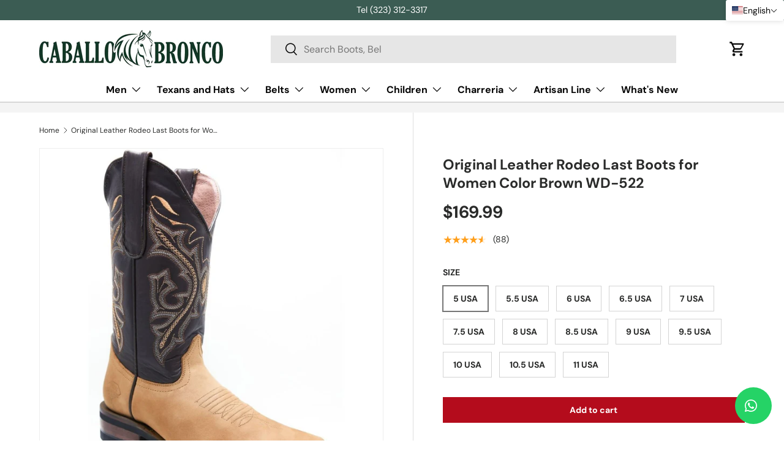

--- FILE ---
content_type: text/css
request_url: https://cdn-widget-assets.yotpo.com/ReviewsMainWidget/o9B8m8L6LlzO4x34xAdRfkNfOL11lbGb3UnagG3E/css-overrides/css-overrides.2024_01_31_09_40_55_737.css
body_size: -12
content:
.yotpo-main-widget-layout [class*="modal-backdrop"]{z-index: 99999!important;}
.yotpo-reviews-main-widget .yotpo-main-layout .yotpo-header-container .yotpo-layout-header-wrapper .yotpo-new-review-btn-wrapper button#yotpo-main-widget-btn{padding: 10px;}

--- FILE ---
content_type: text/javascript; charset=utf-8
request_url: https://caballobronco.com/en/products/botas-de-cuero-horma-rodeo-para-mujer-wd-522.js
body_size: 501
content:
{"id":6743950590037,"title":"Original Leather Rodeo Last Boots for Women Color Brown WD-522","handle":"botas-de-cuero-horma-rodeo-para-mujer-wd-522","description":"\u003cp\u003e\u003cb\u003eBoots for Lady or Woman of Original Cowhide Leather\u003c\/b\u003e\u003cbr\u003e\u003cspan\u003e\u003c\/span\u003e\u003c\/p\u003e\n\u003cul\u003e\n\u003cli\u003e\u003cspan\u003eHandcrafted by Master Artisans\u003c\/span\u003e\u003c\/li\u003e\n\u003cli\u003e\u003cspan\u003eFine Original Cowhide Leather\u003c\/span\u003e\u003c\/li\u003e\n\u003cli\u003eColor: Light Brown\u003c\/li\u003e\n\u003cli\u003eLast: Rodeo\u003c\/li\u003e\n\u003cli\u003e1.5\" inch high heel\u003c\/li\u003e\n\u003cli\u003eMade in Mexico\u003c\/li\u003e\n\u003cli\u003eBrand: White Diamonds Boots\u003c\/li\u003e\n\u003c\/ul\u003e\n\u003cp\u003eModel: WD-522\u003c\/p\u003e","published_at":"2022-04-06T15:41:35-07:00","created_at":"2022-04-06T10:42:23-07:00","vendor":"White Diamonds Boots","type":"Cowboy Boots","tags":["143292","botas de mujer","botas de mujeres","botas mujer","botas para mujer","botas para mujeres","botas vaqueras","Coleccion Botas De Mujer","Color_Cafe","Fabricante_White Diamonds Boots","Genero_Mujer","Grupo_Cafe Oscuro","Horma_Cuadrada","Horma_Rodeo","Linea_Vaquera","Mat_Piel Original","Mujer","Piel_Piel y Cuero","tabaco","Tipo_Botas Vaqueras","YGroup_botasvaquerasmujer"],"price":16999,"price_min":16999,"price_max":16999,"available":true,"price_varies":false,"compare_at_price":null,"compare_at_price_min":0,"compare_at_price_max":0,"compare_at_price_varies":false,"variants":[{"id":40013035634773,"title":"5 USA","option1":"5 USA","option2":null,"option3":null,"sku":null,"requires_shipping":true,"taxable":true,"featured_image":null,"available":true,"name":"Original Leather Rodeo Last Boots for Women Color Brown WD-522 - 5 USA","public_title":"5 USA","options":["5 USA"],"price":16999,"weight":0,"compare_at_price":null,"inventory_quantity":0,"inventory_management":null,"inventory_policy":"deny","barcode":null,"quantity_rule":{"min":1,"max":null,"increment":1},"quantity_price_breaks":[],"requires_selling_plan":false,"selling_plan_allocations":[]},{"id":40013035667541,"title":"5.5 USA","option1":"5.5 USA","option2":null,"option3":null,"sku":null,"requires_shipping":true,"taxable":true,"featured_image":null,"available":true,"name":"Original Leather Rodeo Last Boots for Women Color Brown WD-522 - 5.5 USA","public_title":"5.5 USA","options":["5.5 USA"],"price":16999,"weight":0,"compare_at_price":null,"inventory_quantity":0,"inventory_management":null,"inventory_policy":"deny","barcode":null,"quantity_rule":{"min":1,"max":null,"increment":1},"quantity_price_breaks":[],"requires_selling_plan":false,"selling_plan_allocations":[]},{"id":40013035700309,"title":"6 USA","option1":"6 USA","option2":null,"option3":null,"sku":null,"requires_shipping":true,"taxable":true,"featured_image":null,"available":true,"name":"Original Leather Rodeo Last Boots for Women Color Brown WD-522 - 6 USA","public_title":"6 USA","options":["6 USA"],"price":16999,"weight":0,"compare_at_price":null,"inventory_quantity":0,"inventory_management":null,"inventory_policy":"deny","barcode":null,"quantity_rule":{"min":1,"max":null,"increment":1},"quantity_price_breaks":[],"requires_selling_plan":false,"selling_plan_allocations":[]},{"id":40013035733077,"title":"6.5 USA","option1":"6.5 USA","option2":null,"option3":null,"sku":null,"requires_shipping":true,"taxable":true,"featured_image":null,"available":true,"name":"Original Leather Rodeo Last Boots for Women Color Brown WD-522 - 6.5 USA","public_title":"6.5 USA","options":["6.5 USA"],"price":16999,"weight":0,"compare_at_price":null,"inventory_quantity":-1,"inventory_management":null,"inventory_policy":"deny","barcode":null,"quantity_rule":{"min":1,"max":null,"increment":1},"quantity_price_breaks":[],"requires_selling_plan":false,"selling_plan_allocations":[]},{"id":40013035765845,"title":"7 USA","option1":"7 USA","option2":null,"option3":null,"sku":null,"requires_shipping":true,"taxable":true,"featured_image":null,"available":true,"name":"Original Leather Rodeo Last Boots for Women Color Brown WD-522 - 7 USA","public_title":"7 USA","options":["7 USA"],"price":16999,"weight":0,"compare_at_price":null,"inventory_quantity":0,"inventory_management":null,"inventory_policy":"deny","barcode":null,"quantity_rule":{"min":1,"max":null,"increment":1},"quantity_price_breaks":[],"requires_selling_plan":false,"selling_plan_allocations":[]},{"id":40013035798613,"title":"7.5 USA","option1":"7.5 USA","option2":null,"option3":null,"sku":null,"requires_shipping":true,"taxable":true,"featured_image":null,"available":true,"name":"Original Leather Rodeo Last Boots for Women Color Brown WD-522 - 7.5 USA","public_title":"7.5 USA","options":["7.5 USA"],"price":16999,"weight":0,"compare_at_price":null,"inventory_quantity":0,"inventory_management":null,"inventory_policy":"deny","barcode":null,"quantity_rule":{"min":1,"max":null,"increment":1},"quantity_price_breaks":[],"requires_selling_plan":false,"selling_plan_allocations":[]},{"id":40013035831381,"title":"8 USA","option1":"8 USA","option2":null,"option3":null,"sku":null,"requires_shipping":true,"taxable":true,"featured_image":null,"available":true,"name":"Original Leather Rodeo Last Boots for Women Color Brown WD-522 - 8 USA","public_title":"8 USA","options":["8 USA"],"price":16999,"weight":0,"compare_at_price":null,"inventory_quantity":0,"inventory_management":null,"inventory_policy":"deny","barcode":null,"quantity_rule":{"min":1,"max":null,"increment":1},"quantity_price_breaks":[],"requires_selling_plan":false,"selling_plan_allocations":[]},{"id":40013035864149,"title":"8.5 USA","option1":"8.5 USA","option2":null,"option3":null,"sku":null,"requires_shipping":true,"taxable":true,"featured_image":null,"available":true,"name":"Original Leather Rodeo Last Boots for Women Color Brown WD-522 - 8.5 USA","public_title":"8.5 USA","options":["8.5 USA"],"price":16999,"weight":0,"compare_at_price":null,"inventory_quantity":0,"inventory_management":null,"inventory_policy":"deny","barcode":null,"quantity_rule":{"min":1,"max":null,"increment":1},"quantity_price_breaks":[],"requires_selling_plan":false,"selling_plan_allocations":[]},{"id":40013035896917,"title":"9 USA","option1":"9 USA","option2":null,"option3":null,"sku":null,"requires_shipping":true,"taxable":true,"featured_image":null,"available":true,"name":"Original Leather Rodeo Last Boots for Women Color Brown WD-522 - 9 USA","public_title":"9 USA","options":["9 USA"],"price":16999,"weight":0,"compare_at_price":null,"inventory_quantity":0,"inventory_management":null,"inventory_policy":"deny","barcode":null,"quantity_rule":{"min":1,"max":null,"increment":1},"quantity_price_breaks":[],"requires_selling_plan":false,"selling_plan_allocations":[]},{"id":40013035929685,"title":"9.5 USA","option1":"9.5 USA","option2":null,"option3":null,"sku":null,"requires_shipping":true,"taxable":true,"featured_image":null,"available":true,"name":"Original Leather Rodeo Last Boots for Women Color Brown WD-522 - 9.5 USA","public_title":"9.5 USA","options":["9.5 USA"],"price":16999,"weight":0,"compare_at_price":null,"inventory_quantity":0,"inventory_management":null,"inventory_policy":"deny","barcode":null,"quantity_rule":{"min":1,"max":null,"increment":1},"quantity_price_breaks":[],"requires_selling_plan":false,"selling_plan_allocations":[]},{"id":40013035962453,"title":"10 USA","option1":"10 USA","option2":null,"option3":null,"sku":null,"requires_shipping":true,"taxable":true,"featured_image":null,"available":true,"name":"Original Leather Rodeo Last Boots for Women Color Brown WD-522 - 10 USA","public_title":"10 USA","options":["10 USA"],"price":16999,"weight":0,"compare_at_price":null,"inventory_quantity":0,"inventory_management":null,"inventory_policy":"deny","barcode":null,"quantity_rule":{"min":1,"max":null,"increment":1},"quantity_price_breaks":[],"requires_selling_plan":false,"selling_plan_allocations":[]},{"id":40013035995221,"title":"10.5 USA","option1":"10.5 USA","option2":null,"option3":null,"sku":null,"requires_shipping":true,"taxable":true,"featured_image":null,"available":true,"name":"Original Leather Rodeo Last Boots for Women Color Brown WD-522 - 10.5 USA","public_title":"10.5 USA","options":["10.5 USA"],"price":16999,"weight":0,"compare_at_price":null,"inventory_quantity":0,"inventory_management":null,"inventory_policy":"deny","barcode":null,"quantity_rule":{"min":1,"max":null,"increment":1},"quantity_price_breaks":[],"requires_selling_plan":false,"selling_plan_allocations":[]},{"id":40013036027989,"title":"11 USA","option1":"11 USA","option2":null,"option3":null,"sku":null,"requires_shipping":true,"taxable":true,"featured_image":null,"available":true,"name":"Original Leather Rodeo Last Boots for Women Color Brown WD-522 - 11 USA","public_title":"11 USA","options":["11 USA"],"price":16999,"weight":0,"compare_at_price":null,"inventory_quantity":0,"inventory_management":null,"inventory_policy":"deny","barcode":null,"quantity_rule":{"min":1,"max":null,"increment":1},"quantity_price_breaks":[],"requires_selling_plan":false,"selling_plan_allocations":[]}],"images":["\/\/cdn.shopify.com\/s\/files\/1\/1416\/8872\/products\/botas-de-cuero-original-horma-rodeo-para-mujer-color-cafe-wd-522white-diamonds-boots-577954.jpg?v=1683655062"],"featured_image":"\/\/cdn.shopify.com\/s\/files\/1\/1416\/8872\/products\/botas-de-cuero-original-horma-rodeo-para-mujer-color-cafe-wd-522white-diamonds-boots-577954.jpg?v=1683655062","options":[{"name":"SIZE","position":1,"values":["5 USA","5.5 USA","6 USA","6.5 USA","7 USA","7.5 USA","8 USA","8.5 USA","9 USA","9.5 USA","10 USA","10.5 USA","11 USA"]}],"url":"\/en\/products\/botas-de-cuero-horma-rodeo-para-mujer-wd-522","media":[{"alt":"Botas de Cuero Original Horma Rodeo para Mujer Color Cafe WD-522 - White Diamonds Boots","id":22649678069845,"position":1,"preview_image":{"aspect_ratio":1.0,"height":1200,"width":1200,"src":"https:\/\/cdn.shopify.com\/s\/files\/1\/1416\/8872\/products\/botas-de-cuero-original-horma-rodeo-para-mujer-color-cafe-wd-522white-diamonds-boots-577954.jpg?v=1683655062"},"aspect_ratio":1.0,"height":1200,"media_type":"image","src":"https:\/\/cdn.shopify.com\/s\/files\/1\/1416\/8872\/products\/botas-de-cuero-original-horma-rodeo-para-mujer-color-cafe-wd-522white-diamonds-boots-577954.jpg?v=1683655062","width":1200}],"requires_selling_plan":false,"selling_plan_groups":[]}

--- FILE ---
content_type: text/json
request_url: https://conf.config-security.com/model
body_size: 85
content:
{"title":"recommendation AI model (keras)","structure":"release_id=0x6b:31:50:35:3c:38:35:74:2a:78:7d:55:47:38:2b:21:4f:3c:29:7d:30:26:34:71:5f:2d:4a:29:24;keras;6nwtvl46w8iqu8i21n2tqoy7u4475mtn3chouww3eore530w1ocyfmk3bed85op9527ewkuz","weights":"../weights/6b315035.h5","biases":"../biases/6b315035.h5"}

--- FILE ---
content_type: application/javascript
request_url: https://cdn-widgetsrepository.yotpo.com/widget-assets/widget-reviews-main-widget/js/app-filters.24f8e141.js
body_size: 16204
content:
(self["webpackYotpoMainWidget"]=self["webpackYotpoMainWidget"]||[]).push([[651],{8703:function(e,t,o){"use strict";o.r(t);var s=o(8081),i=o.n(s),r=o(3645),n=o.n(r),a=n()(i());a.push([e.id,".yotpo-smart-topic-filter[data-v-47a3d96e]{display:flex;flex-direction:row;align-items:center;justify-content:center;height:33px;padding:0 8px;margin-top:10px;font-style:normal;width:-moz-fit-content;width:fit-content;top:377px;border:1px solid var(--39af88c0);box-sizing:border-box;border-radius:100px;font-size:14px;cursor:pointer;font-family:var(--secondary-font-family);background:var(--39af88c0);text-align:center;color:var(--4915673e)}.yotpo-smart-topic-filter[data-v-47a3d96e]::-moz-placeholder{color:var(--4915673e);opacity:1}.yotpo-smart-topic-filter[data-v-47a3d96e]::placeholder{color:var(--4915673e);opacity:1}.yotpo-smart-topic-filter[data-v-47a3d96e]::-ms-input-placeholder{color:var(--4915673e)}",""]),t["default"]=a},9677:function(e,t,o){"use strict";o.r(t);var s=o(8081),i=o.n(s),r=o(3645),n=o.n(r),a=n()(i());a.push([e.id,".yotpo-bold-layout .yotpo-bottom-line-question-wrapper-vertical{border-right:none;padding-left:0;padding-inline-end:25px;width:160px}.yotpo-bold-layout .yotpo-bottom-line-question-wrapper-horizontal .yotpo-custom-questions-see-more-label{margin:0;margin-left:17px}.yotpo-bold-layout .yotpo-bottom-line-question-wrapper-horizontal .yotpo-questions-wrapper,.yotpo-bold-layout .yotpo-bottom-line-question-wrapper-horizontal .yotpo-range-questions-left-wrapper .yotpo-custom-questions-range-question{justify-content:flex-start}.yotpo-bottom-line-question-wrapper-vertical{display:flex;flex-direction:column;gap:10px;width:175px;padding-inline-end:43px;padding-left:35px;justify-content:center}.yotpo-bottom-line-question-wrapper-vertical .yotpo-custom-questions-range-question,.yotpo-bottom-line-question-wrapper-vertical .yotpo-questions-wrapper{display:flex;flex-direction:column}.yotpo-bottom-line-question-wrapper-horizontal{display:flex;flex-direction:column;justify-content:center;padding:20px 0;width:85%;margin:auto}.yotpo-bottom-line-question-wrapper-horizontal .yotpo-questions-wrapper{display:flex;flex-direction:column;justify-content:space-between;padding:0 15px}.yotpo-bottom-line-question-wrapper-horizontal .yotpo-range-questions-left-wrapper .yotpo-custom-questions-range-question{justify-content:space-between}.yotpo-bottom-line-question-wrapper-horizontal .yotpo-range-questions-center-wrapper .yotpo-custom-questions-range-question{justify-content:center}.yotpo-bottom-line-question-wrapper-horizontal .yotpo-custom-questions-range-question{display:flex;flex-direction:row;gap:0}.yotpo-bottom-line-question-wrapper-horizontal .yotpo-custom-questions-range-question .yotpo-custom-questions-range-question-wrapper{margin-left:17px;margin-right:17px;width:-webkit-fill-available;flex-basis:16%;margin-bottom:25px}.yotpo-bottom-line-question-wrapper-horizontal .yotpo-custom-questions-see-more-label{margin:auto}.yotpo-bottom-line-question-wrapper-horizontal .yotpo-custom-questions-see-more-closable .yotpo-custom-questions-see-more-content-wrapper{background:transparent}.yotpo-bottom-line-question-wrapper-horizontal .yotpo-custom-questions-see-more-closable .yotpo-custom-questions-see-more-content-wrapper .yotpo-custom-questions-range-question{justify-content:flex-start}.yotpo-display-s .yotpo-bottom-line-question-wrapper-horizontal .yotpo-custom-questions-range-question-wrapper{flex-basis:43%;margin-left:0;margin-right:0}.yotpo-display-s .yotpo-bottom-line-question-wrapper-horizontal .yotpo-custom-questions-see-more-closable .yotpo-custom-questions-see-more-content-wrapper .yotpo-custom-questions-range-question,.yotpo-display-s .yotpo-bottom-line-question-wrapper-horizontal .yotpo-range-questions-center-wrapper .yotpo-custom-questions-range-question,.yotpo-display-s .yotpo-bottom-line-question-wrapper-horizontal .yotpo-range-questions-left-wrapper .yotpo-custom-questions-range-question{justify-content:space-between}.yotpo-display-s .yotpo-custom-questions-range-question{flex-wrap:wrap}.yotpo-display-s .yotpo-bold-layout .yotpo-bottom-line-question-wrapper-horizontal .yotpo-custom-questions-see-more-label{margin:auto}.yotpo-display-m .yotpo-bottom-line-question-wrapper-horizontal{width:96%}.yotpo-display-m .yotpo-bottom-line-question-wrapper-horizontal .yotpo-custom-questions-range-question-wrapper{margin-left:14px;margin-right:14px}.yotpo-display-m .yotpo-bold-layout .yotpo-layout-header-wrapper .yotpo-bottom-line-question-wrapper-vertical{width:130px;padding-inline-end:20px}",""]),t["default"]=a},3230:function(e,t,o){"use strict";o.r(t);var s=o(8081),i=o.n(s),r=o(3645),n=o.n(r),a=n()(i());a.push([e.id,".yotpo-distribution-row{display:flex;flex-direction:row}",""]),t["default"]=a},4355:function(e,t,o){"use strict";o.r(t);var s=o(8081),i=o.n(s),r=o(3645),n=o.n(r),a=n()(i());a.push([e.id,".yotpo-star-distribution-row-wrapper{opacity:.5;cursor:pointer}.yotpo-star-distribution-row-wrapper.default-row,.yotpo-star-distribution-row-wrapper.selected-row,.yotpo-star-distribution-row-wrapper:hover{opacity:1}.yotpo-star-distribution-row-wrapper.selected-row .yotpo-star-distribution-index,.yotpo-star-distribution-row-wrapper.selected-row .yotpo-star-distribution-value,.yotpo-star-distribution-row-wrapper:hover .yotpo-star-distribution-index,.yotpo-star-distribution-row-wrapper:hover .yotpo-star-distribution-value{font-weight:var(--primary-font-weight);text-decoration:underline}.yotpo-star-distribution-index{width:9px;font-style:normal;font-size:14px;line-height:125.9%;color:#202020;margin-right:8px;color:var(--primary-color);font-family:var(--secondary-font-family);font-weight:var(--secondary-font-weight);font-style:var(--secondary-font-style)}.yotpo-star-distribution-index--rtl{margin-right:0;margin-left:8px}.yotpo-star-distribution-value{height:25px;font-size:14px;line-height:125.9%;color:var(--primary-color);font-family:var(--secondary-font-family);font-weight:var(--secondary-font-weight);font-style:var(--secondary-font-style)}.yotpo-star-distribution-bar{margin-left:22px;margin-right:22px;margin-top:4px}.yotpo-star-distribution-bar .yotpo-star-distribution-bar-score{background:var(--primary-color);height:6px;border-radius:17px}.yotpo-display-m .yotpo-bold-layout .yotpo-star-distribution-bar{margin-left:18px;margin-right:0}",""]),t["default"]=a},318:function(e,t,o){"use strict";o.r(t);var s=o(8081),i=o.n(s),r=o(3645),n=o.n(r),a=n()(i());a.push([e.id,".yotpo-custom-questions-free-text-wrapper{display:flex;flex-direction:column;text-align:start}.yotpo-custom-questions-free-text-wrapper .yotpo-custom-questions-free-text-question{margin-bottom:10px}.yotpo-custom-questions-free-text-wrapper .yotpo-custom-questions-free-text-question .yotpo-custom-questions-free-text-title{display:flex;justify-self:flex-start;text-transform:capitalize;font-size:14px;line-height:22px}.yotpo-custom-questions-free-text-wrapper .yotpo-custom-questions-free-text-question .yotpo-custom-questions-free-text-value{display:flex;justify-self:flex-start;line-height:22px}",""]),t["default"]=a},2869:function(e,t,o){"use strict";o.r(t);var s=o(8081),i=o.n(s),r=o(3645),n=o.n(r),a=n()(i());a.push([e.id,".yotpo-custom-questions-wrapper{display:grid;grid-template-columns:1fr 1fr;margin-top:20px;margin-bottom:15px;flex-wrap:wrap}.yotpo-custom-questions-wrapper .yotpo-custom-questions-title{justify-self:flex-start;grid-column-start:1;text-align:start;text-transform:capitalize;font-weight:700;margin-right:10px;font-size:14px;line-height:22px}.yotpo-custom-questions-wrapper .yotpo-custom-questions-value{justify-self:flex-start;grid-column-start:2;text-align:start;font-style:normal;font-weight:400;font-size:14px;line-height:22px}",""]),t["default"]=a},9727:function(e,t,o){"use strict";o.r(t);var s=o(8081),i=o.n(s),r=o(3645),n=o.n(r),a=n()(i());a.push([e.id,".yotpo-custom-questions-wrapper{display:grid;grid-template-columns:1fr 1fr;margin-top:20px;margin-bottom:15px;flex-wrap:wrap}.yotpo-custom-questions-wrapper .yotpo-custom-questions-title{justify-self:flex-start;grid-column-start:1;text-align:start;text-transform:capitalize;font-weight:700;margin-right:10px;font-size:14px;line-height:22px}.yotpo-custom-questions-wrapper .yotpo-custom-questions-value{justify-self:flex-start;grid-column-start:2;text-align:start;font-style:normal;font-weight:400;font-size:14px;line-height:22px}",""]),t["default"]=a},1895:function(e,t,o){"use strict";o.r(t);var s=o(8081),i=o.n(s),r=o(3645),n=o.n(r),a=n()(i());a.push([e.id,".yotpo-custom-questions-filters-wrapper{display:flex;gap:11px;flex-flow:wrap}.yotpo-display-s .yotpo-custom-questions-filters-wrapper{flex-flow:column;gap:35px}.yotpo-display-s .yotpo-custom-questions-filters-wrapper .yotpo-custom-questions-filter-title{font-family:var(--primary-font-family);font-style:var(--primary-font-style);font-weight:400;line-height:100%;text-align:left;margin-bottom:12px;font-size:16px;color:var(--yotpo-primary-text-black)}",""]),t["default"]=a},3292:function(e,t,o){"use strict";o.r(t);var s=o(8081),i=o.n(s),r=o(3645),n=o.n(r),a=n()(i());a.push([e.id,".yotpo-custom-questions-range-question .yotpo-custom-questions-range-question-wrapper{display:flex;flex-direction:column;gap:5px;margin-bottom:20px}.yotpo-custom-questions-range-question .yotpo-custom-questions-range-question-wrapper .yotpo-custom-questions-range-question-title{display:flex;text-transform:capitalize;font-size:14px;font-weight:400;line-height:14px;color:var(--yotpo-card-accent)}.yotpo-custom-questions-range-question .yotpo-custom-questions-range-question-wrapper .yotpo-custom-questions-range-question-value{display:flex;justify-content:space-between;font-size:12px;font-weight:600;line-height:22px;color:var(--yotpo-card-accent)}",""]),t["default"]=a},1342:function(e,t,o){"use strict";o.r(t);var s=o(8081),i=o.n(s),r=o(3645),n=o.n(r),a=n()(i());a.push([e.id,".yotpo-custom-questions-see-more-closable .yotpo-custom-questions-see-more-label[data-v-2a596070]{color:var(--primary-color);width:-moz-fit-content;width:fit-content;font-weight:600;text-align:start;cursor:default}.yotpo-custom-questions-see-more-closable .yotpo-custom-questions-see-more-content-wrapper[data-v-2a596070]{border-radius:4px;z-index:10000;margin-bottom:6px}",""]),t["default"]=a},4049:function(e,t,o){"use strict";o.r(t);var s=o(8081),i=o.n(s),r=o(3645),n=o.n(r),a=n()(i());a.push([e.id,".yotpo-display-s .yotpo-dropdown-closable[data-v-783fd66b],.yotpo-display-s .yotpo-dropdown-closable .yotpo-dropdown-base[data-v-783fd66b],.yotpo-display-s .yotpo-dropdown-closable .yotpo-dropdown-base .yotpo-dropdown-placeholder-input[data-v-783fd66b]{width:100%}.yotpo-dropdown-closable[data-v-783fd66b]{display:flex;flex-direction:row;align-items:center;font-size:14px;font-family:var(--primary-font-family);gap:5px;position:relative;cursor:pointer}.yotpo-dropdown-closable span.yotpo-dropdown-placeholder[data-v-783fd66b]{font-size:14px}.yotpo-dropdown-closable .yotpo-dropdown-base[data-v-783fd66b]{position:relative}.yotpo-dropdown-closable .yotpo-dropdown-base.yotpo-dropdown-base--rtl .yotpo-selected-value[data-v-783fd66b]{right:14px;left:unset}.yotpo-dropdown-closable .yotpo-dropdown-base.yotpo-dropdown-base--rtl .yotpo-dropdown-arrow-icon[data-v-783fd66b]{right:unset;left:14px;margin:0}.yotpo-dropdown-closable .yotpo-dropdown-base .yotpo-dropdown-placeholder[data-v-783fd66b]{flex-basis:35%;width:-moz-max-content;width:max-content;top:377px;padding-left:14px;box-sizing:border-box;font-size:14px;line-height:14px;cursor:pointer;font-family:var(--secondary-font-family);font-weight:600}.yotpo-dropdown-closable .yotpo-dropdown-base .yotpo-dropdown-placeholder-input[data-v-783fd66b]{height:35px;border:solid;border-color:var(--4ca3e8be);border-width:var(--4dbae721);border-radius:100px;outline:none;box-shadow:none}.yotpo-dropdown-closable .yotpo-dropdown-base .yotpo-dropdown-placeholder[data-v-783fd66b]::-moz-placeholder{color:var(--yotpo-black);opacity:1}.yotpo-dropdown-closable .yotpo-dropdown-base .yotpo-dropdown-placeholder[data-v-783fd66b]::placeholder{color:var(--yotpo-black);opacity:1}.yotpo-dropdown-closable .yotpo-dropdown-base .yotpo-dropdown-placeholder[data-v-783fd66b]::-ms-input-placeholder{color:var(--yotpo-black)}.yotpo-dropdown-closable .yotpo-dropdown-base .yotpo-dropdown-arrow-icon[data-v-783fd66b]{flex-basis:5%;position:absolute;top:50%;right:14px;transform:translateY(-50%);cursor:pointer;margin-top:3px}.yotpo-dropdown-closable .yotpo-dropdown-base .yotpo-selected-value[data-v-783fd66b]{flex-basis:60%;width:-moz-max-content;width:max-content;position:absolute;top:50%;left:14px;transform:translateY(-50%);cursor:pointer}.yotpo-dropdown-closable .yotpo-dropdown-content-wrapper[data-v-783fd66b]{position:absolute;background:var(--yotpo-empty-white);border:1px solid var(--yotpo-b2b-light-grey);box-sizing:border-box;box-shadow:0 3px 10px rgba(0,0,0,.15);border-radius:4px;z-index:200000;padding-top:10px;top:35px;padding-bottom:10px;margin-bottom:6px}.yotpo-dropdown-closable .yotpo-dropdown-content-wrapper .yotpo-dropdown-option[data-v-783fd66b]{display:flex;justify-content:space-between;align-items:center;width:168px;height:36px;margin:0 5px 0 5px;cursor:pointer;font-weight:400;font-size:14px;padding-left:10px;padding-right:8px}.yotpo-dropdown-closable .yotpo-dropdown-content-wrapper .yotpo-dropdown-option--rtl[data-v-783fd66b]{direction:rtl}.yotpo-dropdown-closable .yotpo-dropdown-content-wrapper .yotpo-dropdown-option[data-v-783fd66b]:focus,.yotpo-dropdown-closable .yotpo-dropdown-content-wrapper .yotpo-dropdown-option[data-v-783fd66b]:hover{background:var(--0aa41a15)}",""]),t["default"]=a},6809:function(e,t,o){"use strict";o.r(t);var s=o(8081),i=o.n(s),r=o(3645),n=o.n(r),a=n()(i());a.push([e.id,".yotpo-star-distribution-ph{display:flex;flex-direction:column}.yotpo-review-ph{margin-bottom:10px}",""]),t["default"]=a},1194:function(e,t,o){"use strict";o.r(t);var s=o(8081),i=o.n(s),r=o(3645),n=o.n(r),a=n()(i());a.push([e.id,".yotpo-review-question-wrapper[data-v-2fd05aa2]{width:100%}.yotpo-display-s .yotpo-review-question-wrapper[data-v-2fd05aa2]{display:flex;flex-direction:column;gap:10px}",""]),t["default"]=a},6602:function(e,t,o){"use strict";o.r(t);var s=o(8081),i=o.n(s),r=o(3645),n=o.n(r),a=n()(i());a.push([e.id,".yotpo-progress-bar{display:flex;width:141px;height:6px;background:#eaeaea;border-radius:17px;margin-right:22px;margin-top:4px}.yotpo-progress-bar--rtl{margin-right:0}.yotpo-progress-bar .yotpo-progress-bar-score{background:var(--primary-color);height:6px;border-radius:17px}.yotpo-display-m .yotpo-bold-layout .yotpo-progress-bar{width:110px}.yotpo-progress-bar-value{display:flex;flex-direction:column;height:-moz-fit-content;height:fit-content;position:relative}.yotpo-progress-bar-value .yotpo-progress-bar-value-point{position:relative;bottom:8px;background:var(--product-custom-questions-color);border-radius:50%;width:10px;height:10px}.yotpo-progress-bar-value .yotpo-progress-bar-value-label{display:flex;justify-content:space-between;position:absolute;margin-top:3px;font-size:12px;font-weight:600;line-height:22px;color:var(--yotpo-card-accent)}",""]),t["default"]=a},9695:function(e,t,o){"use strict";o.r(t);var s=o(8081),i=o.n(s),r=o(3645),n=o.n(r),a=n()(i());a.push([e.id,".yotpo-smart-topics[data-v-28b948ae]{font-size:14px;font-family:var(--primary-font-family);flex-basis:80%}.yotpo-smart-topics .yotpo-smart-topics-headline[data-v-28b948ae]{display:flex;flex-direction:row;flex-basis:80%;justify-content:flex-start;margin-bottom:1%}.yotpo-smart-topics .smart-topic-collection[data-v-28b948ae]{flex-basis:80%;display:flex;gap:10px;flex-wrap:wrap}.yotpo-smart-topics .smart-topic-collection[data-v-28b948ae],.yotpo-smart-topics .smart-topic-collection .smart-topic-wrapper[data-v-28b948ae]{flex-direction:row;justify-content:flex-start}.yotpo-smart-topics-see-more-label[data-v-28b948ae]{color:var(--text-color);width:-moz-fit-content;width:fit-content;font-weight:600;text-align:start;cursor:pointer;text-decoration-line:underline;white-space:nowrap;display:flex;align-items:center;margin-top:10px}",""]),t["default"]=a},6357:function(e,t,o){"use strict";o.d(t,{pO:function(){return r}});var s=o(6252),i=function(){return Math.random().toString(36).substring(2)},r=(0,s.aZ)({name:"ContentLoader",props:{width:{type:[Number,String]},height:{type:[Number,String]},viewBox:{type:String},preserveAspectRatio:{type:String,default:"xMidYMid meet"},speed:{type:Number,default:2},baseUrl:{type:String,default:""},primaryColor:{type:String,default:"#f9f9f9"},secondaryColor:{type:String,default:"#ecebeb"},primaryOpacity:{type:Number,default:1},secondaryOpacity:{type:Number,default:1},uniqueKey:{type:String},animate:{type:Boolean,default:!0}},setup:function(e){var t=(0,s.Fl)((function(){return e.uniqueKey?"".concat(e.uniqueKey,"-idClip"):i()})),o=(0,s.Fl)((function(){return e.uniqueKey?"".concat(e.uniqueKey,"-idGradient"):i()})),r=(0,s.Fl)((function(){var t;return null!==(t=e.width)&&void 0!==t?t:400})),n=(0,s.Fl)((function(){var t;return null!==(t=e.height)&&void 0!==t?t:130})),a=(0,s.Fl)((function(){var t;return null!==(t=e.viewBox)&&void 0!==t?t:"0 0 ".concat(r.value," ").concat(n.value)}));return{idClip:t,idGradient:o,computedViewBox:a}},render:function(){return(0,s.Wm)("svg",{width:this.width,height:this.height,viewBox:this.computedViewBox,version:"1.1",preserveAspectRatio:this.preserveAspectRatio},[(0,s.Wm)("rect",{style:{fill:"url(".concat(this.baseUrl,"#").concat(this.idGradient,")")},"clip-path":"url(".concat(this.baseUrl,"#").concat(this.idClip,")"),x:"0",y:"0",width:"100%",height:"100%"},null),(0,s.Wm)("defs",null,[(0,s.Wm)("clipPath",{id:this.idClip},[this.$slots["default"]?this.$slots["default"]():(0,s.Wm)("rect",{x:"0",y:"0",rx:"5",ry:"5",width:"100%",height:"100%"},null)]),(0,s.Wm)("linearGradient",{id:this.idGradient},[(0,s.Wm)("stop",{offset:"0%","stop-color":this.primaryColor,"stop-opacity":this.primaryOpacity},[this.animate?(0,s.Wm)("animate",{attributeName:"offset",values:"-2; 1",dur:"".concat(this.speed,"s"),repeatCount:"indefinite"},null):null]),(0,s.Wm)("stop",{offset:"50%","stop-color":this.secondaryColor,"stop-opacity":this.secondaryOpacity},[this.animate?(0,s.Wm)("animate",{attributeName:"offset",values:"-1.5; 1.5",dur:"".concat(this.speed,"s"),repeatCount:"indefinite"},null):null]),(0,s.Wm)("stop",{offset:"100%","stop-color":this.primaryColor,"stop-opacity":this.primaryOpacity},[this.animate?(0,s.Wm)("animate",{attributeName:"offset",values:"-1; 2",dur:"".concat(this.speed,"s"),repeatCount:"indefinite"},null):null])])])])}});(0,s.aZ)((function(e,t){var o=t.attrs;return function(){return(0,s.Wm)(r,o,{default:function(){return[(0,s.Wm)("circle",{cx:"10",cy:"20",r:"8"},null),(0,s.Wm)("rect",{x:"25",y:"15",rx:"5",ry:"5",width:"220",height:"10"},null),(0,s.Wm)("circle",{cx:"10",cy:"50",r:"8"},null),(0,s.Wm)("rect",{x:"25",y:"45",rx:"5",ry:"5",width:"220",height:"10"},null),(0,s.Wm)("circle",{cx:"10",cy:"80",r:"8"},null),(0,s.Wm)("rect",{x:"25",y:"75",rx:"5",ry:"5",width:"220",height:"10"},null),(0,s.Wm)("circle",{cx:"10",cy:"110",r:"8"},null),(0,s.Wm)("rect",{x:"25",y:"105",rx:"5",ry:"5",width:"220",height:"10"},null)]}})}})),(0,s.aZ)((function(e,t){var o=t.attrs;return function(){return(0,s.Wm)(r,o,{default:function(){return[(0,s.Wm)("rect",{x:"0",y:"0",rx:"3",ry:"3",width:"70",height:"10"},null),(0,s.Wm)("rect",{x:"80",y:"0",rx:"3",ry:"3",width:"100",height:"10"},null),(0,s.Wm)("rect",{x:"190",y:"0",rx:"3",ry:"3",width:"10",height:"10"},null),(0,s.Wm)("rect",{x:"15",y:"20",rx:"3",ry:"3",width:"130",height:"10"},null),(0,s.Wm)("rect",{x:"155",y:"20",rx:"3",ry:"3",width:"130",height:"10"},null),(0,s.Wm)("rect",{x:"15",y:"40",rx:"3",ry:"3",width:"90",height:"10"},null),(0,s.Wm)("rect",{x:"115",y:"40",rx:"3",ry:"3",width:"60",height:"10"},null),(0,s.Wm)("rect",{x:"185",y:"40",rx:"3",ry:"3",width:"60",height:"10"},null),(0,s.Wm)("rect",{x:"0",y:"60",rx:"3",ry:"3",width:"30",height:"10"},null)]}})}})),(0,s.aZ)((function(e,t){var o=t.attrs;return function(){return(0,s.Wm)(r,o,{default:function(){return[(0,s.Wm)("rect",{x:"70",y:"15",rx:"4",ry:"4",width:"117",height:"6.4"},null),(0,s.Wm)("rect",{x:"70",y:"35",rx:"3",ry:"3",width:"85",height:"6.4"},null),(0,s.Wm)("rect",{x:"0",y:"80",rx:"3",ry:"3",width:"350",height:"6.4"},null),(0,s.Wm)("rect",{x:"0",y:"100",rx:"3",ry:"3",width:"380",height:"6.4"},null),(0,s.Wm)("rect",{x:"0",y:"120",rx:"3",ry:"3",width:"201",height:"6.4"},null),(0,s.Wm)("circle",{cx:"30",cy:"30",r:"30"},null)]}})}})),(0,s.aZ)((function(e,t){var o=t.attrs;return function(){return(0,s.Wm)(r,o,{default:function(){return[(0,s.Wm)("rect",{x:"0",y:"0",rx:"3",ry:"3",width:"250",height:"10"},null),(0,s.Wm)("rect",{x:"20",y:"20",rx:"3",ry:"3",width:"220",height:"10"},null),(0,s.Wm)("rect",{x:"20",y:"40",rx:"3",ry:"3",width:"170",height:"10"},null),(0,s.Wm)("rect",{x:"0",y:"60",rx:"3",ry:"3",width:"250",height:"10"},null),(0,s.Wm)("rect",{x:"20",y:"80",rx:"3",ry:"3",width:"200",height:"10"},null),(0,s.Wm)("rect",{x:"20",y:"100",rx:"3",ry:"3",width:"80",height:"10"},null)]}})}})),(0,s.aZ)((function(e,t){var o=t.attrs;return function(){return(0,s.Wm)(r,(0,s.dG)(o,{viewBox:"0 0 400 480"}),{default:function(){return[(0,s.Wm)("circle",{cx:"30",cy:"30",r:"30"},null),(0,s.Wm)("rect",{x:"75",y:"13",rx:"4",ry:"4",width:"100",height:"13"},null),(0,s.Wm)("rect",{x:"75",y:"37",rx:"4",ry:"4",width:"50",height:"8"},null),(0,s.Wm)("rect",{x:"0",y:"70",rx:"5",ry:"5",width:"400",height:"400"},null)]}})}}))},6796:function(e,t,o){"use strict";o.r(t),o.d(t,{default:function(){return c}});var s=o(6252),i=o(3577);function r(e,t,o,r,n,a){const l=(0,s.up)("ReviewQuestionsWrapper"),u=(0,s.up)("SeeMoreQuestions");return(0,s.wg)(),(0,s.iD)("div",{class:(0,i.C_)(e.getBottomLineWrapperClass),style:(0,i.j5)(e.showRightBorder)},[(0,s.Wm)(l,{"range-questions":e.getVisibleQuestions,class:(0,i.C_)(e.getRangeWrapperClass),"is-bottom-line-display":""},null,8,["range-questions","class"]),e.getHiddenQuestions.length?((0,s.wg)(),(0,s.j4)(u,{key:0,"range-questions":e.getHiddenQuestions,"is-media-modal-child":"","is-bottom-line-display":""},null,8,["range-questions"])):(0,s.kq)("",!0)],6)}var n=o(6183),a=o(9523),l=o(4927),u=(0,s.aZ)({name:"BottomLineQuestions",components:{ReviewQuestionsWrapper:n.Z,SeeMoreQuestions:a.Z},setup(){return{isMobileDevice:(0,s.f3)("isMobileDevice"),viewConfig:(0,s.f3)("viewConfig"),getBottomLineCustomQuestionsMethod:(0,s.f3)("getBottomLineCustomQuestions"),bottomLineModule:(0,s.f3)("bottomLineModule"),reviewsModule:(0,s.f3)("reviewsModule")}},props:{isBoldLayout:{type:Boolean,default:!1}},computed:{primaryColor(){return this.viewConfig.primaryColor},getBottomLineCustomQuestions(){return this.getBottomLineCustomQuestionsMethod()},getVisibleQuestions(){return this.getBottomLineCustomQuestions.visibleQuestions},getHiddenQuestions(){return this.getBottomLineCustomQuestions.hiddenQuestions},getBottomLineWrapperClass(){return this.bottomLineModule.state.customQuestions.isHorizontalView||this.isMobileDevice?"yotpo-bottom-line-question-wrapper-horizontal":"yotpo-bottom-line-question-wrapper-vertical"},getRangeWrapperClass(){return this.getHiddenQuestions.length||this.isBoldLayout?"yotpo-range-questions-left-wrapper":"yotpo-range-questions-center-wrapper"},layoutHeaderWrapperColor(){return l.ZP.getColorWithOpacity(this.primaryColor,"0.05")},showRightBorder(){return this.isMobileDevice||this.isBoldLayout||this.bottomLineModule.state.customQuestions.isHorizontalView||this.reviewsModule.config.isReadonlyWidget?{}:{"border-right":"1px solid var(--yotpo-separator-line-grey)"}}}}),d=(o(6788),o(3744));const p=(0,d.Z)(u,[["render",r]]);var c=p},4526:function(e,t,o){"use strict";o.r(t),o.d(t,{default:function(){return v}});var s=o(6252),i=o(9963);const r={key:0};function n(e,t,o,n,a,l){const u=(0,s.up)("StarDistributionRow");return null!=e.starDistributionValues?((0,s.wg)(),(0,s.iD)("div",r,[((0,s.wg)(),(0,s.iD)(s.HY,null,(0,s.Ko)(5,(t=>(0,s.Wm)(u,{key:t,index:t,value:e.starDistributionValues[t],total:e.totalReviews,"class-name":e.getClassName(t),class:"yotpo-distribution-row",onClick:o=>e.handleRowClick(t),onKeyup:(0,i.D2)((o=>e.handleRowClick(t)),["enter"]),tabindex:"0","aria-label":this.getAreaLabel(t,e.starDistributionValues[t]),role:e.getRole},null,8,["index","value","total","class-name","onClick","onKeyup","aria-label","role"]))),64))])):(0,s.kq)("",!0)}var a=o(3577);const l={class:"yotpo-star-distribution-value"};function u(e,t,o,i,r,n){const u=(0,s.up)("StarIcon"),d=(0,s.up)("ProgressBar");return(0,s.wg)(),(0,s.iD)("div",{class:(0,a.C_)(["yotpo-star-distribution-row-wrapper",e.className])},[(0,s._)("div",{class:(0,a.C_)(["yotpo-star-distribution-index",e.starDistributionIndexRTLClasses])},(0,a.zw)(e.index),3),(0,s.Wm)(u,{width:e.width,height:e.height,"full-color":e.fullColor,"empty-color":e.emptyColor,fill:1},null,8,["width","height","full-color","empty-color"]),(0,s.Wm)(d,{class:"yotpo-star-distribution-bar",value:e.value,total:e.total,style:"full",rtl:e.isRTL},null,8,["value","total","rtl"]),(0,s._)("div",l,(0,a.zw)(e.value),1)],2)}var d=o(6426),p=o(6514),c=o(4927),h=(0,s.aZ)({name:"StarDistributionRow",components:{StarIcon:d.Z,ProgressBar:p.Z},props:{index:{type:Number,required:!0},value:{type:Number,required:!0},total:{type:Number,required:!0},className:{type:Object,required:!0}},setup(){return{isRTL:(0,s.f3)("viewConfig")?.rtl,starsColor:(0,s.f3)("viewConfig")?.starsColor}},data(){return{emptyColor:c.DM["yotpoB2BLightGrey"],width:14,height:14}},computed:{starDistributionIndexRTLClasses(){return{"yotpo-star-distribution-index--rtl":this.isRTL}},fullColor(){return this.starsColor},fillBar(){return this.value/this.total*100},barScoreStyle(){return{width:this.fillBar+"%"}}}}),y=(o(6510),o(3744));const f=(0,y.Z)(h,[["render",u]]);var m=f,w=(0,s.aZ)({name:"StarDistribution",components:{StarDistributionRow:m},data(){return{selectedScore:0}},setup(){return{modeConfig:(0,s.f3)("modeConfig"),starDistribution:(0,s.f3)("starDistribution"),isMobileDevice:(0,s.f3)("isMobileDevice"),fetchReviews:(0,s.f3)("fetchReviews"),bottomLineModule:(0,s.f3)("bottomLineModule"),filtersModule:(0,s.f3)("filtersModule")}},computed:{totalReviews(){return this.bottomLineModule.state.totalReviews},isReadOnly(){return this.modeConfig.isReadOnly},scores(){return this.filtersModule.state.reviewsFilters.scores},filters(){return this.filtersModule.state.reviewsFilters},starDistributionValues(){return this.starDistribution.state.starDistributionValues},getRole(){return this.isMobileDevice?"":"link"}},watch:{scores:{handler(e){e?e?.length&&(this.selectedScore=e[0]):this.selectedScore=0}}},methods:{handleRowClick(e){this.isReadOnly||(this.selectedScore===e?this.selectedScore=0:this.selectedScore=e,this.fetchReviews({shouldClearPagination:!0,reviewsFiltersToAdd:{...this.filters,scores:this.selectedScore?[this.selectedScore]:null},label:"star_distribution",property:this.selectedScore?this.selectedScore:null}))},getClassName(e){return{"selected-row":this.selectedScore===e,"default-row":!this.selectedScore}},getAreaLabel:(e,t)=>e+" star by "+t+" reviews"}});o(3631);const g=(0,y.Z)(w,[["render",n]]);var v=g},5742:function(e,t,o){"use strict";o.r(t),o.d(t,{default:function(){return f}});var s=o(6252),i=o(3577);const r={class:"yotpo-custom-questions-filters-wrapper"},n={key:0,class:"yotpo-custom-questions-filter-title"};function a(e,t,o,a,l,u){const d=(0,s.up)("Dropdown");return(0,s.wg)(),(0,s.iD)("div",r,[((0,s.wg)(!0),(0,s.iD)(s.HY,null,(0,s.Ko)(e.dropdownInfo,((t,o)=>((0,s.wg)(),(0,s.iD)("div",{key:o,class:"yotpo-custom-questions-filter"},[e.isMobile?((0,s.wg)(),(0,s.iD)("div",n,(0,i.zw)(e.getDropdownTitle(t)),1)):(0,s.kq)("",!0),(0,s.Wm)(d,{"question-id":t.questionId,"default-value":e.defaultValue(t),"selected-value":e.selectedValue(t),"dropdown-title":e.dropdownTitle,values:t.options,type:"button","background-label-color":e.dropDownBackgroundColor,"watched-subject":e.watchedSubject,"watched-handler":e.watchedHandler(),onSelected:o=>e.onValueSelected(o,t)},null,8,["question-id","default-value","selected-value","dropdown-title","values","background-label-color","watched-subject","watched-handler","onSelected"])])))),128))])}var l=o(9567),u=o(883),d=o(9954),p=o(4927),c=(0,s.aZ)({name:"QuestionsFiltersContainer",components:{Dropdown:l.Z},data(){return{dropdownDefaultTitle:"All",mobileDropdownDefaultTitle:"Please select"}},setup(){return{modeConfig:(0,s.f3)("modeConfig"),isMobileDevice:(0,s.f3)("isMobileDevice"),filtersModule:(0,s.f3)("filtersModule"),fetchReviews:(0,s.f3)("fetchReviews")}},computed:{isReadOnly(){return this.modeConfig.isReadOnly},isPreview(){return this.modeConfig.isPreview},reviewsFilters(){return this.filtersModule.state.reviewsFilters},productFilters(){return this.filtersModule.state.productFilters},showCustomerCustomQuestionsFilters(){return this.filtersModule.config.showCustomerCustomQuestionsFilters},showProductCustomQuestionsFilters(){return this.filtersModule.config.showProductCustomQuestionsFilters},getCustomQuestionsInfo(){return this.productFilters.customQuestions||[]},getMetadataQuestionsInfo(){return this.productFilters.metadata||[]},questionsInfo(){let e=[];if(this.showCustomerCustomQuestionsFilters){const t=this.getCustomQuestionsInfo.filter((e=>(0,u.hp)(e.fieldType)));e=e.concat(t)}if(this.showProductCustomQuestionsFilters){const t=this.getCustomQuestionsInfo.filter((e=>(0,u.Go)(e.fieldType)));e=e.concat(t)}return e},metadataInfo(){let e=this.getMetadataQuestionsInfo;return e},dropdownInfo(){return this.questionsInfo.concat(this.metadataInfo)},isMobile(){return this.isMobileDevice},dropdownTitle(){return this.dropdownDefaultTitle},dropDownBackgroundColor(){return p.DM["yotpoEmptyWhite"]},joinedCrfs(){const e=this.reviewsFilters?.crfs||[],t=this.reviewsFilters?.metadata||[];return e.concat(t)}},methods:{onValueSelected:function(e,t){let o=this.joinedCrfs;if(!(o.length||e.toLowerCase()!==t.title.toLowerCase()&&e.toLowerCase()!==t.displayedTitle?.toLowerCase()&&e.toLowerCase()!==this.dropdownDefaultTitle&&e.toLowerCase()!==this.mobileDropdownDefaultTitle))return;e.toLowerCase()===t.title.toLowerCase()||e.toLowerCase()===t.displayedTitle?.toLowerCase()||e.toLowerCase()===this.dropdownDefaultTitle||e.toLowerCase()===this.mobileDropdownDefaultTitle?o=this.setQuestionCrfFilter("remove",t,o,e):o&&o.filter((e=>e.questionId&&e.questionId.toString().toLowerCase()===t.questionId.toString().toLowerCase()||e.question===t.title&&e.fieldType===t.fieldType)).length?(o=this.setQuestionCrfFilter("remove",t,o,""),o=this.setQuestionCrfFilter("add",t,o,e)):o=this.setQuestionCrfFilter("add",t,o,e);const s=this.getCrfFilters(o),i=this.getMetadataFilters(o),r={};r.crfs=s.length?s:[],r.metadata=i.length?i:[],this.fetchReviews({shouldClearPagination:!0,reviewsFiltersToAdd:{...r},label:"custom_questions",property:e})},getCrfFilters:function(e){const t=[];return e.length?(e.forEach((e=>{e.isMetadata||t.push({questionId:e.questionId,displayAnswers:e.displayAnswers,answers:e.answers,fieldType:e.fieldType,title:e.title})})),t):[]},getMetadataFilters:function(e){const t=[];return e.length?(e.forEach((e=>{e.isMetadata&&t.push({questionId:e.questionId,answers:e.answers,fieldType:e.fieldType,question:e.title,isMetadata:!0})})),t):[]},setQuestionCrfFilter:function(e,t,o=[],s){switch(e){case"add":o=o.filter((e=>e.questionId.toString().toLowerCase()!==t.questionId.toString().toLowerCase())),o.push({questionId:t.isMetadata?t.questionId:Number(t.questionId),answers:this.serializeQuestionValue(t,s),displayAnswers:[],options:t.options,title:t.title,displayedTitle:t.displayedTitle,fieldType:t.fieldType,isMetadata:t.isMetadata});break;case"remove":o=o.filter((e=>e.questionId.toString().toLowerCase()!==t.questionId.toString().toLowerCase()));break}return o},serializeQuestionValue:function(e,t){switch(e.fieldType){case d.LD.RATING:case d.LD.SIZE:return[(e.options.indexOf(t)+1).toString()];default:return[t]}},watchedSubject(){return this.joinedCrfs},watchedHandler(){return function(e){e&&e.length||this.clear()}},selectedValue(e){return this.shouldCheckSelectedValue(e)?this.setPrevSelectedValue(e):""},defaultValue(e){return this.isMobile?"Please select":e.displayedTitle?e.displayedTitle:e.title},shouldCheckSelectedValue(e){const t=this.joinedCrfs,o=t&&this.joinedCrfs.filter((t=>{const o=t.title?t.title:t.question?t.question:"",s=t.questionId.toString().toLowerCase()==e.questionId.toString().toLowerCase(),i=o.toLowerCase()===e.title.toLowerCase()&&t.fieldType===e.fieldType;return s||i})).length;return o>0},setPrevSelectedValue(e){const t=this.joinedCrfs.find((t=>t.questionId&&t.questionId.toString().toLowerCase()===e.questionId.toString().toLowerCase()||t.question===e.title&&t.fieldType===e.fieldType));if(!t)return e.title;switch(e.fieldType){case d.LD.SINGLE_CHOICE:case d.LD.MULTIPLE_CHOICE:case d.KR.CUSTOMER_PROPERTIES:case d.KR.CUSTOMER_CUSTOM_PROPERTIES:case d.KR.ORDER_PROPERTIES:case d.KR.ORDER_CUSTOM_PROPERTIES:case d.KR.ORDER_PRODUCT_PROPERTIES:case d.KR.ORDER_PRODUCT_CUSTOM_PROPERTIES:case d.KR.PRODUCT_PROPERTIES:case d.KR.PRODUCT_SPEC_PROPERTIES:return t.answers[0];case d.LD.RATING:case d.LD.SIZE:return this.getPreviousRangedValue(t);default:return e.title}},getPreviousRangedValue(e){const t=this.questionsInfo.filter((t=>t.questionId.toString().toLowerCase()===e.questionId.toString().toLowerCase()));return t[0].options[Number(e.answers[0])-1]},getDropdownTitle(e){return e.isMetadata&&e.displayedTitle?e.displayedTitle:e.title}}}),h=(o(2412),o(3744));const y=(0,h.Z)(c,[["render",a]]);var f=y},9523:function(e,t,o){"use strict";o.d(t,{Z:function(){return h}});var s=o(6252),i=o(3577);function r(e,t,o,r,n,a){const l=(0,s.up)("ReviewQuestionsWrapper"),u=(0,s.Q2)("closable");return(0,s.wy)(((0,s.wg)(),(0,s.iD)("div",{class:"yotpo-custom-questions-see-more-closable",tabindex:0,style:(0,i.j5)(e.seeMoreClosableStyle),onClick:t[0]||(t[0]=(...t)=>e.onClick&&e.onClick(...t)),onMouseover:t[1]||(t[1]=(...t)=>e.onMouseOver&&e.onMouseOver(...t)),onMouseleave:t[2]||(t[2]=(...t)=>e.onMouseLeave&&e.onMouseLeave(...t))},[(0,s._)("label",{class:"yotpo-custom-questions-see-more-label",style:(0,i.j5)(e.seeMoreLabelStyle)},(0,i.zw)(e.label),5),e.isOpen()?((0,s.wg)(),(0,s.iD)("div",{key:0,class:"yotpo-custom-questions-see-more-content-wrapper",tabindex:0,style:(0,i.j5)(e.seeMoreContentStyle)},[(0,s.Wm)(l,{"is-media-modal-child":e.isMediaModalChild,"is-middle-column-display":e.isMiddleColumnDisplay,"all-range-questions":e.allRangeQuestions,"range-questions":e.rangeQuestions,"key-value-questions":e.keyValueQuestions,"customer-free-text-questions":e.customerFreeTextQuestions,"product-free-text-questions":e.productFreeTextQuestions,"customer-metadata":e.customerMetadata,"product-metadata":e.productMetadata,"is-bottom-line-display":e.isBottomLineDisplay,"is-see-more-display":!0,"is-see-more":e.showContent,type:e.type},null,8,["is-media-modal-child","is-middle-column-display","all-range-questions","range-questions","key-value-questions","customer-free-text-questions","product-free-text-questions","customer-metadata","product-metadata","is-bottom-line-display","is-see-more","type"])],4)):(0,s.kq)("",!0)],36)),[[u,{handler:e.handler}]])}var n=o(4927),a=o(6183),l=o(1565),u=o(3133),d=(0,s.aZ)({name:"SeeMoreQuestions",components:{ReviewQuestionsWrapper:a.Z},directives:{Closable:l.Z},props:{keyValueQuestions:{type:Object,default:Object},allRangeQuestions:{type:Object,default:Object},rangeQuestions:{type:Object,default:Object},customerFreeTextQuestions:{type:Object,default:Object},productFreeTextQuestions:{type:Object,default:Object},customerMetadata:{type:Object,default:Object},productMetadata:{type:Object,default:Object},isMediaModalChild:{type:Boolean,default:!1},isMiddleColumnDisplay:{type:Boolean,default:!1},isBottomLineDisplay:{type:Boolean,default:!1},type:{type:String,default:""}},data(){return{label:"See more",showContent:!1,dropDownBorderColor:n.DM["yotpoB2BLightGrey"]}},setup(){return{trackEvent:(0,s.f3)("trackEvent"),modeConfig:(0,s.f3)("modeConfig"),isMobileDevice:(0,s.f3)("isMobileDevice"),viewConfig:(0,s.f3)("viewConfig"),filtersModule:(0,s.f3)("filtersModule"),labelsService:(0,s.f3)(u.n),primaryColor:(0,s.f3)("viewConfig")?.primaryColor,backgroundColor:(0,s.f3)("viewConfig")?.backgroundColor}},computed:{layout(){return this.viewConfig.layout},isReadOnly(){return this.modeConfig.isReadOnly},isNarrowDisplay(){return this.isMobileDevice||this.isMediaModalChild||this.isMiddleColumnDisplay},isMobileOrMiddleColumnDisplay(){return this.isMobileDevice||this.isMiddleColumnDisplay},isBoldLayout(){return"boldLayout"===this.layout},seeMoreClosableStyle(){return this.isNarrowDisplay?{display:"flex","flex-direction":"column"}:{position:"relative"}},seeMoreContentStyle(){const e=this.isBoldLayout?"320px":"222px";return this.isNarrowDisplay?{order:1,position:"inherit",overflow:"scroll",height:"auto","margin-bottom":"20px"}:{position:"absolute",border:"1px solid var(--yotpo-b2b-light-grey)","box-sizing":"border-box","box-shadow":"0px 3px 10px rgba(0, 0, 0, 0.15)",width:e,padding:"25px","z-index":"3000000","background-color":n.ZP.getColorWithOpacity(n.DM.yotpoB2BLightGrey,"0.75")}},seeMoreLabelStyle(){return this.isNarrowDisplay?{order:2}:{display:"flex"}},seeMoreText(){return this.labelsService.getLabel("seeMoreText")},seeLessText(){return this.labelsService.getLabel("seeLessText")}},created(){this.setLabel()},updated(){this.setLabel()},methods:{isOpen:function(){return this.showContent},handler:function(){this.setLabel()},onClick:function(){!this.isReadOnly&&this.isMobileDevice&&(this.showContent=!this.showContent,this.setLabel(),this.$emit("seeMoreClicked",this.showContent))},onFocusOut:function(){this.showContent=!1,this.setLabel(),this.dropDownBorderColor=n.DM["yotpoB2BLightGrey"]},onMouseOver:function(){this.isMobileDevice||(this.dropDownBorderColor=n.DM["yotpoSkyBlue"],this.showContent=!0,this.$emit("seeMoreClicked",this.showContent))},onMouseLeave:function(){this.isMobileDevice||(this.showContent=!1,this.$emit("seeMoreClicked",this.showContent),this.dropDownBorderColor=n.DM["yotpoB2BLightGrey"])},setLabel:function(){this.isMobileOrMiddleColumnDisplay?this.label=this.isOpen()?this.seeLessText:this.seeMoreText:this.label=this.isOpen()?"":this.seeMoreText}}}),p=(o(7841),o(3744));const c=(0,p.Z)(d,[["render",r],["__scopeId","data-v-2a596070"]]);var h=c},9567:function(e,t,o){"use strict";o.d(t,{Z:function(){return x}});var s=o(6252),i=o(9963),r=o(3577);const n=["aria-expanded"],a=["title"],l=["title","onClick","onKeydown"];function u(e,t,o,u,d,p){const c=(0,s.up)("DropdownArrowIcon"),h=(0,s.up)("SelectedIcon"),y=(0,s.Q2)("closable");return(0,s.wy)(((0,s.wg)(),(0,s.iD)("button",{ref:"dropdown",class:"yotpo-dropdown-closable","aria-expanded":e.showContent,tabindex:0,type:"button",onFocusin:t[8]||(t[8]=(...t)=>e.onFocusIn&&e.onFocusIn(...t)),onFocusout:t[9]||(t[9]=(...t)=>e.onFocusOut&&e.onFocusOut(...t)),onMouseover:t[10]||(t[10]=(...t)=>e.onMouseOver&&e.onMouseOver(...t)),onMouseleave:t[11]||(t[11]=(...t)=>e.onMouseLeave&&e.onMouseLeave(...t)),onKeypress:[t[12]||(t[12]=(0,i.D2)((t=>e.onClick()),["enter"])),t[13]||(t[13]=(0,i.D2)((t=>e.onClick()),["space"]))],onKeydown:[t[14]||(t[14]=(0,i.D2)(((...t)=>e.onEscPress&&e.onEscPress(...t)),["esc"])),t[15]||(t[15]=(0,i.D2)((t=>e.onArrowPress(t)),["up"])),t[16]||(t[16]=(0,i.D2)((t=>e.onArrowPress(t)),["down"])),t[17]||(t[17]=(0,i.D2)((t=>e.onArrowPress(t)),["tab"]))]},[e.isTextualPlaceholder?((0,s.wg)(),(0,s.iD)(s.HY,{key:0},[(0,s._)("span",{class:"yotpo-dropdown-placeholder",onClick:t[0]||(t[0]=t=>e.onClick())},(0,r.zw)(e.sortByText)+":",1),(0,s.wy)((0,s._)("div",{class:"yotpo-selected-value",onClick:t[1]||(t[1]=t=>e.onClick())},(0,r.zw)(e.selectedValueTranslation),513),[[i.F8,e.selectedValue]]),(0,s.Wm)(c,{class:"yotpo-dropdown-arrow-icon",onClick:t[2]||(t[2]=t=>e.onClick())})],64)):((0,s.wg)(),(0,s.iD)("label",{key:1,class:(0,r.C_)(["yotpo-dropdown-base",e.dropdownBaseRTLClasses]),onClick:t[4]||(t[4]=t=>e.onClick())},[(0,s._)("input",{class:"yotpo-dropdown-placeholder yotpo-dropdown-placeholder-input",style:(0,r.j5)(e.labelBackgroundColorStyle),required:"",readonly:""},null,4),(0,s.Wm)(c,{class:"yotpo-dropdown-arrow-icon"}),(0,s.wy)((0,s._)("div",{class:"yotpo-selected-value",onClick:t[3]||(t[3]=t=>e.onClick()),title:e.selectedValueOrDefault},(0,r.zw)(e.truncatedInputLabel(e.selectedValueOrDefault)),9,a),[[i.F8,e.truncatedInputLabel(e.selectedValueOrDefault)]])],2)),(0,s.wy)((0,s._)("div",{class:"yotpo-dropdown-content-wrapper",style:(0,r.j5)(e.contentWrapperStyle),onMouseover:t[5]||(t[5]=(...t)=>e.onContentMouseOver&&e.onContentMouseOver(...t)),onMouseleave:t[6]||(t[6]=(...t)=>e.onContentMouseLeave&&e.onContentMouseLeave(...t)),onFocusout:t[7]||(t[7]=(...t)=>e.onFocusOut&&e.onFocusOut(...t))},[((0,s.wg)(!0),(0,s.iD)(s.HY,null,(0,s.Ko)(e.valuesMap.keys(),(t=>((0,s.wg)(),(0,s.iD)("span",{ref_for:!0,ref:e.setItemRef,key:t,class:(0,r.C_)(["yotpo-dropdown-option",e.dropdownOptionRTLClasses]),tabindex:0,style:(0,r.j5)(e.getBackgroundStyle(t)),title:t,onClick:o=>e.onValueSelected(t),onKeydown:[(0,i.D2)((o=>e.onValueSelected(t,o)),["enter"]),(0,i.D2)((o=>e.onValueSelected(t,o)),["space"])]},[(0,s.Uk)((0,r.zw)(e.truncatedInputLabel(t))+" ",1),e.isOptionSelected(t)?((0,s.wg)(),(0,s.j4)(h,{key:0,class:"yotpo-selected-icon",color:e.yotpoSelectedIconGreen},null,8,["color"])):(0,s.kq)("",!0)],46,l)))),128))],36),[[i.F8,e.isOpen()]])],40,n)),[[y,{handler:e.onFocusOut}]])}var d=o(549),p=o(3373),c=o(4927),h=o(1565),y=o(3133);const f=(0,s.aZ)({name:"Dropdown",components:{DropdownArrowIcon:p.Z,SelectedIcon:d.Z},directives:{"v-closable":h.Z,closable:h.Z},props:{values:{type:Array,required:!0},defaultValue:{type:String,default:""},selectedValue:{type:String,required:!0},dropdownTitle:{type:String,default:""},isTextualPlaceholder:{type:Boolean,default:!1},shouldSetSortingValue:{type:Boolean,default:!1},backgroundLabelColor:{type:String,required:!0},watchedHandler:{type:Function,required:!0},watchedSubject:{type:Function,required:!0}},emits:["selected"],data(){return{showContent:!1,valuesMap:new Map([]),dropDownBorderColor:c.DM["yotpoB2BLightGrey"],dropDownBorderWidth:"1px",backgroundColor:{backgroundColor:c.DM["yotpoLightGrey"]},yotpoSelectedIconGreen:c.DM["yotpoSelectedIconGreen"],focusedIndex:0,valuesRefs:[],isContentMouseEntered:!1}},setup(){return{labelsService:(0,s.f3)(y.n),modeConfig:(0,s.f3)("modeConfig"),isMobileDevice:(0,s.f3)("isMobileDevice"),viewConfig:(0,s.f3)("viewConfig"),setOnSiteSorting:(0,s.f3)("setOnSiteSorting")}},computed:{isRTL(){return this.viewConfig.rtl},primaryColor(){return this.viewConfig.primaryColor},layout(){return this.viewConfig.layout},isReadOnly(){return this.modeConfig.isReadOnly},dropdownBaseRTLClasses(){return{"yotpo-dropdown-base--rtl":this.isRTL}},dropdownOptionRTLClasses(){return{"yotpo-dropdown-option--rtl":this.isRTL}},isBoldLayout(){return"boldLayout"===this.layout},sortByText(){return this.labelsService.getLabel("sortByText")},dropDownOptionColor(){return c.ZP.getColorWithOpacity(c.DM["yotpoB2BLightGrey"],"0.55")},labelBackgroundColorStyle(){return{background:this.backgroundLabelColor,"border-width":"boldLayout"===this.layout.toString()?"2px solid":"1px solid"}},contentWrapperStyle(){return this.isTextualPlaceholder?{right:"0px"}:{left:"0px"}},selectedValueOrDefault(){return this.selectedValue||this.defaultValue},dropdownBorderColorDefaultValue(){return this.isBoldLayout?this.primaryColor:c.DM["yotpoB2BLightGrey"]},selectedValueTranslation(){return this.values.find((({key:e})=>e===this.selectedValue))?.translation||""}},mounted(){this.dropDownBorderColor=this.dropdownBorderColorDefaultValue,this.dropDownBorderWidth=this.isBoldLayout?"2px":"1px",this.$watch(this.watchedSubject.bind(this),this.watchedHandler.bind(this)),this.isTextualPlaceholder||this.valuesMap.set(this.dropdownTitle,!0),this.values.forEach((e=>{const t=e.key===this.selectedValue;this.valuesMap.set(e,t)})),this.selectedValue&&(this.dropDownBorderColor=this.primaryColor)},methods:{setItemRef:function(e){e instanceof Element&&!this.valuesRefs.find((t=>t.key==e.title))&&this.valuesRefs.push({key:e.title,value:e})},isOpen:function(){return this.showContent},onFocusIn:function(){this.dropDownBorderColor=this.primaryColor},onClick:function(e=!1){const t=!e||this.showContent;!this.isReadOnly&&t&&setTimeout((()=>{this.showContent=!this.showContent;const e=this.valuesRefs.findIndex((e=>e.key==this.selectedValue));this.focusedIndex=-1==e?0:e}),125)},onFocusOut:function(){this.isReadOnly||this.selectedValue||(this.dropDownBorderColor=this.dropdownBorderColorDefaultValue)},onMouseOver:function(){this.dropDownBorderColor=this.primaryColor},onMouseLeave:function(){setTimeout((()=>{this.isContentMouseEntered||(this.showContent=!1,this.selectedValue||(this.dropDownBorderColor=this.dropdownBorderColorDefaultValue))}),50)},onContentMouseOver:function(){this.isContentMouseEntered=!0},onContentMouseLeave:function(){this.isContentMouseEntered=!1},onValueSelected:function(e,t){t?.preventDefault();const o="string"===typeof e?e:e.key,s="string"===typeof e?e:e.translation;if(!this.selectedValue&&this.dropdownTitle==s)return;if(this.selectedValue&&(s===this.dropdownTitle||s===this.defaultValue))return void this.clear();this.dropDownBorderColor=this.primaryColor,this.dropDownBorderWidth=this.isBoldLayout?"3px":this.dropDownBorderWidth,this.valuesMap.forEach(((e,t)=>this.valuesMap.set(t,!1))),this.valuesMap.set(e,!0),this.showContent=!1;const i=this.$refs.dropdown;i.focus(),this.shouldSetSortingValue&&this.setOnSiteSorting(this.values.find((e=>e.key===o))?.key),this.$emit("selected",e),setTimeout((()=>{e&&e!==this.defaultValue&&e!==this.dropdownTitle?this.dropDownBorderColor=this.primaryColor:this.dropDownBorderColor=this.dropdownBorderColorDefaultValue}),150)},clear:function(){const e=this.defaultValue;this.dropDownBorderColor=this.isBoldLayout?this.dropDownBorderColor:c.DM["yotpoB2BLightGrey"],this.dropDownBorderWidth=this.isBoldLayout?"2px":this.dropDownBorderWidth,this.valuesMap.forEach(((e,t)=>{const o=t===this.dropdownTitle;this.valuesMap.set(t,o)})),this.selectedValue!==e&&this.$emit("selected",e),this.showContent=!1},isOptionSelected:function(e){return this.valuesMap.get(e)},getBackgroundStyle:function(e){return this.isOptionSelected(e)?this.backgroundColor:""},truncatedInputLabel(e){const t="string"===typeof e?e:e.translation;return e?t.length>=18?`${t.slice(0,15).trim()}...`:t:""},touched(){return this.selectedValue&&![this.defaultValue,this.dropdownTitle].includes(this.selectedValue)},onEscPress(){const e=this.$refs.dropdown;e.focus(),this.onClick(!0)},onArrowPress(e){let t;document.activeElement.blur(),"ArrowDown"!=e.key&&"ArrowUp"!=e.key||e.preventDefault(),t="ArrowDown"==e.key||"Tab"==e.key?this.focusedIndex==this.valuesMap.size-1?0:this.focusedIndex+1:0==this.focusedIndex?this.valuesMap.size-1:this.focusedIndex-1,this.focusedIndex=t;const o=this.valuesRefs;o[t].value.focus()}}}),m=()=>{(0,i.sj)((e=>({"4ca3e8be":e.dropDownBorderColor,"4dbae721":e.dropDownBorderWidth,"0aa41a15":e.dropDownOptionColor})))},w=f.setup;f.setup=w?(e,t)=>(m(),w(e,t)):m;var g=f,v=(o(6679),o(3744));const b=(0,v.Z)(g,[["render",u],["__scopeId","data-v-783fd66b"]]);var x=b},3373:function(e,t,o){"use strict";o.d(t,{Z:function(){return p}});var s=o(6252);const i={width:"10",height:"7",viewBox:"0 0 10 7",fill:"none",xmlns:"http://www.w3.org/2000/svg"},r=(0,s._)("path",{d:"M1 1L5 5L9 1",stroke:"#373330","stroke-width":"1.5"},null,-1),n=[r];function a(e,t,o,r,a,l){return(0,s.wg)(),(0,s.iD)("svg",i,n)}var l=(0,s.aZ)({name:"DropdownArrowIcon"}),u=o(3744);const d=(0,u.Z)(l,[["render",a]]);var p=d},549:function(e,t,o){"use strict";o.d(t,{Z:function(){return d}});var s=o(6252);const i={width:"12",height:"9",viewBox:"0 0 12 9",fill:"none",xmlns:"http://www.w3.org/2000/svg"},r=["fill"];function n(e,t,o,n,a,l){return(0,s.wg)(),(0,s.iD)("svg",i,[(0,s._)("path",{d:"M4.66649 7.115L10.7945 0.986328L11.7378 1.92899L4.66649 9.00033L0.423828 4.75766L1.36649 3.81499L4.66649 7.115Z",fill:e.color},null,8,r)])}var a=(0,s.aZ)({name:"SelectedIcon",props:{color:{type:String,required:!0}}}),l=o(3744);const u=(0,l.Z)(a,[["render",n]]);var d=u},6426:function(e,t,o){"use strict";o.d(t,{Z:function(){return b}});var s=o(6252),i=o(3577);const r=["width","height"],n=["id"],a=["offset","stop-color"],l=["offset","stop-color"],u=["fill"],d=["width","height"],p=["id"],c=["offset","stop-color"],h=["offset","stop-color"],y=["stroke","fill"];function f(e,t,o,f,m,w){return e.outlined?((0,s.wg)(),(0,s.iD)("svg",{key:1,class:(0,i.C_)(e.starIconClassName),width:e.width,height:e.height,viewBox:"0 0 33 33",fill:"none",xmlns:"http://www.w3.org/2000/svg",transform:"scale(1.2, 1.2)"},[(0,s._)("defs",null,[(0,s._)("linearGradient",{id:e.gradientId},[(0,s._)("stop",{offset:e.fillPercent,"stop-color":e.fullColor},null,8,c),(0,s._)("stop",{offset:e.fillPercent,"stop-color":e.emptyColor,"stop-opacity":"1"},null,8,h)],8,p)]),(0,s._)("path",{d:"M17.0919 25.4549L16.8335 25.299L16.5751 25.4549L7.39263 30.9971L9.82942 20.5516L9.89798 20.2577L9.66988 20.0601L1.55658 13.0315L12.2393 12.1252L12.5397 12.0997L12.6574 11.8221L16.8335 1.9688L21.0096 11.8221L21.1273 12.0997L21.4277 12.1252L32.1104 13.0315L23.9971 20.0601L23.769 20.2577L23.8376 20.5516L26.2744 30.9971L17.0919 25.4549Z",stroke:e.fullColor,fill:e.gradientUrl},null,8,y)],10,d)):((0,s.wg)(),(0,s.iD)("svg",{key:0,class:(0,i.C_)(e.starIconClassName),width:e.width,height:e.height,viewBox:"0 0 18 18",xmlns:"http://www.w3.org/2000/svg",transform:"scale(1.2, 1.2)"},[(0,s._)("defs",null,[(0,s._)("linearGradient",{id:e.gradientId},[(0,s._)("stop",{offset:e.fillPercent,"stop-color":e.fullColor},null,8,a),(0,s._)("stop",{offset:e.fillPercent,"stop-color":e.emptyColor,"stop-opacity":"1"},null,8,l)],8,n)]),(0,s._)("path",{d:"M9 14.118L14.562 17.475L13.086 11.148L18 6.891L11.529 6.342L9 0.375L6.471 6.342L0 6.891L4.914 11.148L3.438 17.475L9 14.118Z",fill:e.gradientUrl},null,8,u)],10,r))}var m=o(4927),w=(0,s.aZ)({name:"StarIcon",props:{fullColor:{type:String,default:m.DM["yotpoStarsOrange"]},emptyColor:{type:String,default:m.DM["yotpoB2BLightGrey"]},fill:{type:Number,required:!0},width:{type:Number,default:18},height:{type:Number,default:18},outlined:{type:Boolean,default:!1}},computed:{gradientId(){return`yotpo_stars_gradient_${Math.random()}`},gradientUrl(){return`url(#${this.gradientId})`},fillPercent:function(){const e=100*this.fill;return`${e}%`},starIconClassName:function(){const e=1===this.fill?"yotpo-sr-star-full":.51===this.fill?"yotpo-sr-star-half":"yotpo-sr-star-empty";return`yotpo-star-rating-icon ${e}`}}}),g=o(3744);const v=(0,g.Z)(w,[["render",f]]);var b=v},3996:function(e,t,o){"use strict";o.r(t),o.d(t,{default:function(){return b}});var s=o(6252);const i={ref:"starDistributionPlaceholder",class:"yotpo-star-distribution-ph"},r=(0,s._)("circle",{cx:"10",cy:"8",r:"8"},null,-1),n=["width"],a=(0,s._)("circle",{cx:"10",cy:"33",r:"8"},null,-1),l=["width"],u=(0,s._)("circle",{cx:"10",cy:"58",r:"8"},null,-1),d=["width"],p=(0,s._)("circle",{cx:"10",cy:"83",r:"8"},null,-1),c=["width"],h=(0,s._)("circle",{cx:"10",cy:"108",r:"8"},null,-1),y=["width"];function f(e,t,o,f,m,w){const g=(0,s.up)("content-loader");return(0,s.wg)(),(0,s.iD)("div",i,[(0,s.Wm)(g,{width:e.maxWidth,height:130,speed:2,"primary-color":"#f3f3f3","secondary-color":"#ecebeb",style:{"{\n          width":"100%"}},{default:(0,s.w5)((()=>[r,(0,s._)("rect",{x:"25",y:"3",rx:"5",ry:"5",width:e.rectWidth,height:"10"},null,8,n),a,(0,s._)("rect",{x:"25",y:"28",rx:"5",ry:"5",width:e.rectWidth,height:"10"},null,8,l),u,(0,s._)("rect",{x:"25",y:"53",rx:"5",ry:"5",width:e.rectWidth,height:"10"},null,8,d),p,(0,s._)("rect",{x:"25",y:"78",rx:"5",ry:"5",width:e.rectWidth,height:"10"},null,8,c),h,(0,s._)("rect",{x:"25",y:"103",rx:"5",ry:"5",width:e.rectWidth,height:"10"},null,8,y)])),_:1},8,["width"])],512)}var m=o(6357),w=(0,s.aZ)({name:"StarDistributionPlaceholder",components:{ContentLoader:m.pO},props:{maxWidth:{type:Number,required:!0}},data(){return{circleMargin:25}},computed:{rectWidth(){return this.maxWidth-this.circleMargin}}}),g=(o(7501),o(3744));const v=(0,g.Z)(w,[["render",f]]);var b=v},2249:function(e,t,o){"use strict";o.r(t),o.d(t,{default:function(){return c}});var s=o(6252);const i={class:"yotpo-review-question"};function r(e,t,o,r,n,a){const l=(0,s.up)("ReviewQuestionsWrapper"),u=(0,s.up)("SeeMoreQuestions");return(0,s.wg)(),(0,s.iD)("div",i,[(0,s.Wm)(l,{"is-media-modal-child":e.isMediaModalChild,"is-middle-column-display":e.isMiddleColumnDisplay,"range-questions":e.getRangeQuestions,"key-value-questions":e.getQuestions.visible.keyValue,"customer-free-text-questions":e.getQuestions.visible.customerFreeText,"product-free-text-questions":e.getQuestions.visible.productFreeText,"customer-metadata":e.getVisibleCustomerMetadataQuestions(),"product-metadata":e.getVisibleProductMetadataQuestions(),"is-see-more":e.seeMoreOpen,"is-see-more-display":!1,"has-hidden-questions":e.hasHiddenQuestion,type:e.type},null,8,["is-media-modal-child","is-middle-column-display","range-questions","key-value-questions","customer-free-text-questions","product-free-text-questions","customer-metadata","product-metadata","is-see-more","has-hidden-questions","type"]),e.shouldDisplaySeeMore?((0,s.wg)(),(0,s.j4)(u,{key:0,"is-media-modal-child":e.isMediaModalChild,"is-middle-column-display":e.isMiddleColumnDisplay,"all-range-questions":e.allRangeQuestions,"range-questions":e.getHiddenRangeQuestions,"key-value-questions":e.getQuestions.hidden.keyValue,"customer-free-text-questions":e.getQuestions.hidden.customerFreeText,"product-free-text-questions":e.getQuestions.hidden.productFreeText,"customer-metadata":e.getHiddenCustomerMetadataQuestions(),"product-metadata":e.getHiddenProductMetadataQuestions(),type:e.type,onSeeMoreClicked:e.seeMoreClicked},null,8,["is-media-modal-child","is-middle-column-display","all-range-questions","range-questions","key-value-questions","customer-free-text-questions","product-free-text-questions","customer-metadata","product-metadata","type","onSeeMoreClicked"])):(0,s.kq)("",!0)])}var n=o(9954),a=o(9523),l=o(6183),u=(0,s.aZ)({name:"ReviewQuestions",components:{ReviewQuestionsWrapper:l.Z,SeeMoreQuestions:a.Z},data(){const e=[],t={visible:{range:[],keyValue:[],customerFreeText:[],productFreeText:[],customerMetadataQuestions:[],productMetadataQuestions:[]},hidden:{range:[],keyValue:[],customerFreeText:[],productFreeText:[],customerMetadataQuestions:[],productMetadataQuestions:[]}};return{seeMoreOpen:!1,questionsMoved:e,reviewQuestions:t}},setup(){return{reviewsModule:(0,s.f3)("reviewsModule"),isMobileDevice:(0,s.f3)("isMobileDevice")}},props:{review:{type:Object,required:!0},type:{type:String,default:"customer"},isMediaModalChild:{type:Boolean,default:!1},isMiddleColumnDisplay:{type:Boolean,default:!1}},mounted(){this.fetchQuestions()},computed:{getRangeQuestions(){return this.getQuestions.visible.range},getHiddenRangeQuestions(){return this.getQuestions.hidden.range},shouldDisplaySeeMore(){return(this.reviewQuestions.hidden.range.length||this.reviewQuestions.hidden.keyValue.length||this.reviewQuestions.hidden.customerFreeText.length||this.reviewQuestions.hidden.productFreeText.length||this.reviewQuestions.hidden.customerMetadataQuestions.length||this.reviewQuestions.hidden.productMetadataQuestions.length)>0},getQuestions(){return this.reviewQuestions},hasHiddenQuestion(){return(this.reviewQuestions.hidden.keyValue.length||this.reviewQuestions.hidden.customerFreeText.length||this.reviewQuestions.hidden.productFreeText.length)>0},allRangeQuestions(){return this.getQuestions.visible.range.concat(this.getQuestions.hidden.range)},isNarrowDisplay(){return this.isMobileDevice||this.isMediaModalChild||this.isMiddleColumnDisplay},getMetaFields(){return this.review.metadata||[]}},methods:{getVisibleCustomerMetadataQuestions(){return this.reviewQuestions.visible.customerMetadataQuestions},getVisibleProductMetadataQuestions(){return this.reviewQuestions.visible.productMetadataQuestions},getHiddenCustomerMetadataQuestions(){return this.reviewQuestions.hidden.customerMetadataQuestions},getHiddenProductMetadataQuestions(){return this.reviewQuestions.hidden.productMetadataQuestions},fetchQuestions(){if(!this.review.customFields?.length&&!this.getMetaFields.length)return[];const e=this.reviewsModule.getCustomQuestions(this.review.customFields||[],this.getMetaFields,this.type);this.reviewQuestions.hidden=e.hidden,this.reviewQuestions.visible=e.visible,this.shouldSwapRangeQuestion(this.reviewQuestions)&&(this.reviewQuestions.hidden.range=this.reviewQuestions.visible.range.concat(this.reviewQuestions.hidden.range),this.reviewQuestions.visible.keyValue=this.reviewQuestions.visible.keyValue.concat(this.reviewQuestions.hidden.keyValue),this.reviewQuestions.hidden.keyValue=[])},seeMoreClicked(e){this.seeMoreOpen=e,this.seeMoreOpen?this.moveQuestionToHidden():this.moveQuestionToVisible(),this.$emit("seeMoreClicked",{})},shouldSwapRangeQuestion(e){const t=this.seeMoreOpen&&[n.d1.MOBILE,n.d1.BOLD].includes(this.type),o=e.visible.keyValue.length||e.visible.customerFreeText.length||e.visible.productFreeText.length||e.hidden.keyValue.length||e.hidden.customerFreeText.length||e.hidden.productFreeText.length||e.visible.productMetadataQuestions.length||e.hidden.productMetadataQuestions.length;return t&&o},moveQuestionToHidden(){if(this.seeMoreOpen){const e=this.getQuestions.hidden.keyValue.length||this.getQuestions.hidden.range.length;if(this.getQuestions.visible.productFreeText.length>0){if(e){const e=this.getQuestions.visible.productFreeText;this.reviewQuestions.hidden.productFreeText=e.concat(this.reviewQuestions.hidden.productFreeText),this.questionsMoved=this.questionsMoved.concat(e),this.reviewQuestions.visible.productFreeText=[]}}else if(this.getQuestions.visible.customerFreeText.length>0){if(e){const e=this.getQuestions.visible.customerFreeText;this.reviewQuestions.hidden.customerFreeText=e.concat(this.reviewQuestions.hidden.customerFreeText),this.questionsMoved=this.questionsMoved.concat(e),this.reviewQuestions.visible.customerFreeText=[]}}else if(this.getQuestions.visible.customerMetadataQuestions.length>0){if(e){const e=this.getQuestions.visible.customerMetadataQuestions;this.reviewQuestions.hidden.customerMetadataQuestions=e.concat(this.reviewQuestions.hidden.customerMetadataQuestions),this.questionsMoved=this.questionsMoved.concat(e),this.reviewQuestions.visible.customerMetadataQuestions=[]}}else if(this.getQuestions.visible.productMetadataQuestions.length>0&&e){const e=this.getQuestions.visible.productMetadataQuestions;this.reviewQuestions.hidden.productMetadataQuestions=e.concat(this.reviewQuestions.hidden.productMetadataQuestions),this.questionsMoved=this.questionsMoved.concat(e),this.reviewQuestions.visible.productMetadataQuestions=[]}}},moveQuestionToVisible(){this.questionsMoved.length&&this.questionsMoved.forEach((e=>{switch(e.fieldType){case n.LD.PRODUCT_FREE_TEXT:this.reviewQuestions.visible.productFreeText.unshift(e),this.questionsMoved=this.questionsMoved.filter((t=>t.questionId!==e.questionId)),this.reviewQuestions.hidden.productFreeText=this.reviewQuestions.hidden.productFreeText.filter((t=>t.questionId!==e.questionId));break;case n.LD.CUSTOMER_FREE_TEXT:this.reviewQuestions.visible.customerFreeText.unshift(e),this.questionsMoved=this.questionsMoved.filter((t=>t.questionId!==e.questionId)),this.reviewQuestions.hidden.customerFreeText=this.reviewQuestions.hidden.customerFreeText.filter((t=>t.questionId!==e.questionId));break;case n.KR.CUSTOMER_PROPERTIES:case n.KR.CUSTOMER_CUSTOM_PROPERTIES:this.reviewQuestions.visible.customerMetadataQuestions.unshift(e),this.questionsMoved=this.questionsMoved.filter((t=>t.questionId!==e.questionId)),this.reviewQuestions.hidden.customerMetadataQuestions=this.reviewQuestions.hidden.customerMetadataQuestions.filter((t=>t.questionId!==e.questionId));break;case n.KR.ORDER_PROPERTIES:case n.KR.PRODUCT_PROPERTIES:case n.KR.PRODUCT_SPEC_PROPERTIES:case n.KR.ORDER_CUSTOM_PROPERTIES:case n.KR.ORDER_PRODUCT_CUSTOM_PROPERTIES:case n.KR.ORDER_PRODUCT_PROPERTIES:this.reviewQuestions.visible.productMetadataQuestions.unshift(e),this.questionsMoved=this.questionsMoved.filter((t=>t.questionId!==e.questionId)),this.reviewQuestions.hidden.productMetadataQuestions=this.reviewQuestions.hidden.productMetadataQuestions.filter((t=>t.questionId!==e.questionId));break}}))}}}),d=o(3744);const p=(0,d.Z)(u,[["render",r]]);var c=p},6183:function(e,t,o){"use strict";o.d(t,{Z:function(){return j}});var s=o(6252),i=o(3577);const r={class:"yotpo-review-question-wrapper"};function n(e,t,o,n,a,l){const u=(0,s.up)("KeyValueQuestions"),d=(0,s.up)("RangeQuestions"),p=(0,s.up)("FreeTextQuestions"),c=(0,s.up)("MetaDataQuestions");return(0,s.wg)(),(0,s.iD)("div",r,[e.showKeyValueQuestions?((0,s.wg)(),(0,s.j4)(u,{key:0,class:"yotpo-review-key-value-question",questions:e.keyValueQuestions,"is-media-modal-child":e.isMediaModalChild},null,8,["questions","is-media-modal-child"])):(0,s.kq)("",!0),e.showTopRangeQuestions()?((0,s.wg)(),(0,s.j4)(d,{key:1,class:"yotpo-review-range-question-top",questions:e.rangeQuestions,"questions-info":e.questionsInfo,"is-media-modal-child":e.isMediaModalChild,"is-middle-column-display":e.isMiddleColumnDisplay,"is-bottom-line-display":e.isBottomLineDisplay},null,8,["questions","questions-info","is-media-modal-child","is-middle-column-display","is-bottom-line-display"])):(0,s.kq)("",!0),e.showCustomerFreeTextQuestions?((0,s.wg)(),(0,s.j4)(p,{key:2,class:"yotpo-review-free-text-question",questions:e.customerFreeTextQuestions},null,8,["questions"])):(0,s.kq)("",!0),e.showProductFreeTextQuestions?((0,s.wg)(),(0,s.j4)(p,{key:3,class:"yotpo-review-free-text-question",questions:e.productFreeTextQuestions,"is-middle-column-display":e.isMiddleColumnDisplay},null,8,["questions","is-middle-column-display"])):(0,s.kq)("",!0),e.showMobileBottomRangeQuestions()?((0,s.wg)(),(0,s.j4)(d,{key:4,class:"yotpo-review-range-question-bottom",questions:e.allRangeQuestions,"questions-info":e.questionsInfo,"is-media-modal-child":e.isMediaModalChild,"is-middle-column-display":e.isMiddleColumnDisplay,"is-bottom-line-display":e.isBottomLineDisplay},null,8,["questions","questions-info","is-media-modal-child","is-middle-column-display","is-bottom-line-display"])):(0,s.kq)("",!0),e.showMetaDataQuestions?((0,s.wg)(),(0,s.j4)(c,{key:5,class:"yotpo-review-key-value-question",style:(0,i.j5)(e.getMetaDataQuestionsStyle),questions:e.getMetaDataQuestions},null,8,["style","questions"])):(0,s.kq)("",!0)])}const a={key:0,class:"yotpo-custom-questions-wrapper"};function l(e,t,o,r,n,l){return e.isMobile?((0,s.wg)(),(0,s.iD)("div",{key:1,class:"yotpo-custom-questions-wrapper",style:(0,i.j5)(e.questionsWrapperStyle)},[((0,s.wg)(!0),(0,s.iD)(s.HY,null,(0,s.Ko)(e.questions,((t,o)=>((0,s.wg)(),(0,s.iD)("div",{key:o,tabindex:0,class:"yotpo-custom-questions-question-wrapper",style:(0,i.j5)(e.questionStyle)},[(0,s._)("span",{class:"yotpo-custom-questions-title",style:(0,i.j5)(e.questionTitleStyle)},(0,i.zw)(t.title)+":",5),(0,s._)("span",{class:"yotpo-custom-questions-value",style:(0,i.j5)(e.questionValueStyle)},(0,i.zw)(t.value),5),(0,s._)("span",null,(0,i.zw)(e.questionCommaSuffix(o)),1)],4)))),128))],4)):((0,s.wg)(),(0,s.iD)("div",a,[((0,s.wg)(!0),(0,s.iD)(s.HY,null,(0,s.Ko)(e.questions,((t,o)=>((0,s.wg)(),(0,s.iD)("div",{key:o,tabindex:0,class:"yotpo-custom-questions-title",style:(0,i.j5)(e.getQuestionIndices(o))},(0,i.zw)(t.title),5)))),128)),((0,s.wg)(!0),(0,s.iD)(s.HY,null,(0,s.Ko)(e.questions,((t,o)=>((0,s.wg)(),(0,s.iD)("div",{key:o,tabindex:0,class:"yotpo-custom-questions-value",style:(0,i.j5)(e.getQuestionIndices(o))},(0,i.zw)(t.value),5)))),128))]))}var u=o(4927),d=(0,s.aZ)({name:"KeyValueQuestions",setup(){return{isMobileDevice:(0,s.f3)("isMobileDevice"),viewConfig:(0,s.f3)("viewConfig")}},props:{questions:{type:Object,required:!0},isMediaModalChild:{type:Boolean,default:!1}},computed:{layout(){return this.viewConfig.layout},isMobile(){return this.isMobileDevice||this.isMediaModalChild||this.isBoldLayout},isBoldLayout(){return"boldLayout"===this.layout},questionsWrapperStyle(){return this.isMobile?{display:"flex",gap:"10px"}:{}},questionStyle(){return this.isMobile?{display:"flex"}:{}},questionTitleStyle(){return this.isMobile?{"text-align":"start","font-weight":700,"white-space":"nowrap","overflow-wrap":"break-word","margin-right":"5px","font-size":"14px","line-height":"22px"}:{}},questionValueStyle(){return this.isMobile?{"white-space":"nowrap","overflow-wrap":"break-word"}:{}}},methods:{getQuestionIndices(e){return{"grid-row-start":e+1,color:u.ZP.getColorWithOpacity(u.DM["yotpoPrimaryTextBlack"],"0.7")}},questionCommaSuffix(e){const t=e<this.questions.length-1;return t?",":""}}}),p=(o(5235),o(3744));const c=(0,p.Z)(d,[["render",l]]);var h=c;const y={key:0,class:"yotpo-custom-questions-free-text-wrapper"};function f(e,t,o,r,n,a){return e.questions.length?((0,s.wg)(),(0,s.iD)("div",y,[((0,s.wg)(!0),(0,s.iD)(s.HY,null,(0,s.Ko)(e.questions,((t,o)=>((0,s.wg)(),(0,s.iD)("div",{key:o,class:"yotpo-custom-questions-free-text-question",tabindex:0},[(0,s._)("span",{class:"yotpo-custom-questions-free-text-title",style:(0,i.j5)(e.freeTextTitleStyle(t.fieldType))},(0,i.zw)(t.title),5),(0,s._)("span",{class:"yotpo-custom-questions-free-text-value",style:(0,i.j5)(e.freeTextContentStyle(t.fieldType))},(0,i.zw)(e.decodeHtml(t.value)),5)])))),128))])):(0,s.kq)("",!0)}var m=o(883),w=(0,s.aZ)({name:"FreeTextQuestions",props:{questions:{type:Object,required:!0},isMiddleColumnDisplay:{type:Boolean,default:!1}},methods:{freeTextTitleStyle(e){const t=(0,m.ei)(e),o=u.ZP.getColorWithOpacity(u.DM["yotpoPrimaryTextBlack"],"0.7"),s=t?700:400;return{color:o,fontWeight:s}},freeTextContentStyle(e){const t=(0,m.ei)(e),o=u.ZP.getColorWithOpacity(u.DM["yotpoPrimaryTextBlack"],"0.7"),s=t?400:700,i=t?"normal":"bold",r=t?"14px":"12px";return{color:o,fontWeight:s,fontStyle:i,fontSize:r}},decodeHtml(e){const t=document.createElement("textarea");return t.innerHTML=e,t.value}}});o(6121);const g=(0,p.Z)(w,[["render",f]]);var v=g;const b=["type"],x=["title"],C=["title"];function M(e,t,o,r,n,a){const l=(0,s.up)("ProgressBar");return(0,s.wg)(),(0,s.iD)("div",{class:"yotpo-custom-questions-range-question",style:(0,i.j5)(e.questionsStyle)},[((0,s.wg)(!0),(0,s.iD)(s.HY,null,(0,s.Ko)(e.validQuestions,((t,o)=>((0,s.wg)(),(0,s.iD)("div",{key:o,class:"yotpo-custom-questions-range-question-wrapper",tabindex:0,type:t.fieldType,style:(0,i.j5)(e.questionWrapperStyle)},[(0,s._)("div",{class:"yotpo-custom-questions-range-question-title",title:t.title},(0,i.zw)(e.truncatedTitle(t)),9,x),(0,s.Wm)(l,{class:"yotpo-progress-bar-wrapper",value:e.deserializeQuestionValue(t),total:100,style:(0,i.j5)(t.fieldType),label:e.deserializeQuestionLabel(t),rtl:e.isRTL},null,8,["value","style","label","rtl"]),e.showExternalLabel(t.fieldType)?((0,s.wg)(),(0,s.iD)("div",{key:0,title:e.deserializeQuestionLabel(t),class:"yotpo-custom-questions-range-question-value",style:(0,i.j5)(e.rangedValueStyle(t))},(0,i.zw)(e.truncatedValue(t)),13,C)):(0,s.kq)("",!0)],12,b)))),128))],4)}var q=o(6514),D=o(4842),T=o(965),Q=(0,s.aZ)({name:"RangeQuestions",components:{ProgressBar:q.Z},data(){const e=[];return{validQuestions:e}},setup(){return{isMobileDevice:(0,s.f3)("isMobileDevice"),viewConfig:(0,s.f3)("viewConfig")}},props:{questions:{type:Object,required:!0},questionsInfo:{type:Object,required:!0},isMediaModalChild:{type:Boolean,default:!1},isMiddleColumnDisplay:{type:Boolean,default:!1},isBottomLineDisplay:{type:Boolean,default:!1}},mounted(){this.initQuestions()},computed:{isRTL(){return this.viewConfig.rtl},layout(){return this.viewConfig.layout},isNarrowDisplay(){return this.isMobileDevice||this.isMediaModalChild||this.isMiddleColumnDisplay||this.isBoldLayout},isBoldLayout(){return"boldLayout"===this.layout},questionsStyle(){return this.isNarrowDisplay&&this.isMiddleColumnDisplay&&!this.isBottomLineDisplay?{display:"flex",gap:"3%","flex-flow":"wrap"}:this.isNarrowDisplay&&!this.isBottomLineDisplay?{display:"flex",gap:"5%","flex-flow":"wrap"}:{}},questionWrapperStyle(){return this.isNarrowDisplay&&this.isMiddleColumnDisplay&&!this.isBottomLineDisplay?{"flex-basis":"30%",width:"30%","margin-bottom":"0px"}:this.isNarrowDisplay&&!this.isBottomLineDisplay?{"flex-basis":"45%",width:"45%","margin-bottom":"24px"}:{}}},methods:{initQuestions:function(){this.questions.forEach((e=>{const t=this.deserializeQuestionValue(e);t!==D.Bq&&this.validQuestions.push(e)}))},deserializeQuestionLabel:function(e){return D.ZP.deserializeQuestionLabel(e,this.getQuestionInfoById(e.questionId))},getQuestionInfoById:function(e){return this.questionsInfo.filter((t=>t.questionId==e))[0]},deserializeQuestionValue:function(e){return D.ZP.deserializeQuestionValue(e,this.getQuestionInfoById(e.questionId))},rangedValueStyle(e){const t=e.value,o=1===t?"flex-start":2===t?"center":"flex-end";return{"justify-content":o}},showExternalLabel(e){return"Size"===e},truncatedValue(e){const t=this.deserializeQuestionLabel(e);return(0,T.bI)(t,16)},truncatedTitle(e){return(0,T.bI)(e.title,18)}}});o(8307);const S=(0,p.Z)(Q,[["render",M]]);var L=S,k=o(9954);const B={key:0,class:"yotpo-custom-questions-wrapper"},R=["title"],O=["title"];function I(e,t,o,r,n,a){return e.isMobile?((0,s.wg)(),(0,s.iD)("div",{key:1,class:"yotpo-custom-questions-wrapper",style:(0,i.j5)(e.questionsWrapperStyle)},[((0,s.wg)(!0),(0,s.iD)(s.HY,null,(0,s.Ko)(e.questions,((t,o)=>((0,s.wg)(),(0,s.iD)("div",{key:o,tabindex:0,class:"yotpo-custom-questions-question-wrapper",style:(0,i.j5)(e.questionStyle)},[(0,s._)("span",{class:"yotpo-custom-questions-title",style:(0,i.j5)(e.questionTitleStyle)},(0,i.zw)(t.title)+":",5),(0,s._)("span",{class:"yotpo-custom-questions-value",style:(0,i.j5)(e.questionValueStyle),title:t.value},(0,i.zw)(e.truncateStr(t.value)),13,O),(0,s._)("span",null,(0,i.zw)(e.questionCommaSuffix(o)),1)],4)))),128))],4)):((0,s.wg)(),(0,s.iD)("div",B,[((0,s.wg)(!0),(0,s.iD)(s.HY,null,(0,s.Ko)(e.questions,((t,o)=>((0,s.wg)(),(0,s.iD)("div",{key:o,tabindex:0,class:"yotpo-custom-questions-title",style:(0,i.j5)(e.getQuestionIndices(o))},(0,i.zw)(t.title),5)))),128)),((0,s.wg)(!0),(0,s.iD)(s.HY,null,(0,s.Ko)(e.questions,((t,o)=>((0,s.wg)(),(0,s.iD)("div",{key:o,tabindex:0,class:"yotpo-custom-questions-value",style:(0,i.j5)(e.getQuestionIndices(o)),title:t.value},(0,i.zw)(e.truncateStr(t.value)),13,R)))),128))]))}var _=(0,s.aZ)({name:"MetaDataQuestions",setup(){return{isMobileDevice:(0,s.f3)("isMobileDevice"),viewConfig:(0,s.f3)("viewConfig")}},props:{questions:{type:Object,required:!0},isMediaModalChild:{type:Boolean,default:!1}},computed:{layout(){return this.viewConfig.layout},isMobile(){return this.isMobileDevice||this.isMediaModalChild||this.isBoldLayout},isBoldLayout(){return"boldLayout"===this.layout},questionsWrapperStyle(){return this.isMobile?{display:"flex",gap:"10px"}:{}},questionStyle(){return this.isMobile?{display:"flex"}:{}},questionTitleStyle(){return this.isMobile?{"text-align":"start","font-weight":700,"white-space":"nowrap","overflow-wrap":"break-word","margin-right":"5px","font-size":"14px","line-height":"22px"}:{}},questionValueStyle(){return this.isMobile?{"white-space":"nowrap","overflow-wrap":"break-word"}:{}}},methods:{truncateStr(e){return(0,T.bI)(e,15)},getQuestionIndices(e){return{"grid-row-start":e+1,color:u.ZP.getColorWithOpacity(u.DM["yotpoPrimaryTextBlack"],"0.7")}},questionCommaSuffix(e){const t=e<this.questions.length-1;return t?",":""}}});o(5680);const V=(0,p.Z)(_,[["render",I]]);var F=V,E=(0,s.aZ)({name:"ReviewQuestionsWrapper",components:{KeyValueQuestions:h,FreeTextQuestions:v,RangeQuestions:L,MetaDataQuestions:F},props:{keyValueQuestions:{type:Object,default:Object},allRangeQuestions:{type:Object,default:Object},rangeQuestions:{type:Object,default:Object},customerFreeTextQuestions:{type:Object,default:Object},productFreeTextQuestions:{type:Object,default:Object},customerMetadata:{type:Object,default:Object},productMetadata:{type:Object,default:Object},isMediaModalChild:{type:Boolean,default:!1},isMiddleColumnDisplay:{type:Boolean,default:!1},isBottomLineDisplay:{type:Boolean,default:!1},isSeeMore:{type:Boolean,default:!1},isSeeMoreDisplay:{type:Boolean,default:!0},hasHiddenQuestions:{type:Boolean,default:!1},type:{type:String,default:""}},setup(){return{filtersModule:(0,s.f3)("filtersModule")}},computed:{getMetaDataQuestionsStyle(){return this.type!==k.d1.PRODUCT||!this.showMetaDataQuestions||this.showProductFreeTextQuestions||1!==this.getMetaDataQuestions.length||this.showTopRangeQuestions()?{}:{display:"flex","justify-content":"space-between",width:"75%","margin-left":"25%"}},questionsInfo(){return this.filtersModule.state.productFilters.customQuestions||[]},showKeyValueQuestions(){return this.keyValueQuestions.length>0},showCustomerFreeTextQuestions(){return this.customerFreeTextQuestions.length>0},showProductFreeTextQuestions(){return this.productFreeTextQuestions.length>0},getMetaDataQuestions(){return[k.d1.MOBILE,k.d1.BOLD].includes(this.type)?this.customerMetadata.concat(this.productMetadata):this.type===k.d1.CUSTOMER?this.customerMetadata:this.productMetadata},showMetaDataQuestions(){return!this.isBottomLineDisplay&&this.getMetaDataQuestions.length>0},hasNonRangeQuestions(){return this.showCustomerFreeTextQuestions||this.showProductFreeTextQuestions||this.showKeyValueQuestions},hasRangeQuestions(){return this.rangeQuestions.length>0},hasAllRangedQuestions(){return this.allRangeQuestions.length>0}},methods:{showTopRangeQuestions(){return[k.d1.MOBILE,k.d1.BOLD].includes(this.type)?!this.isSeeMoreDisplay&&(this.isSeeMore?this.hasRangeQuestions&&!this.hasHiddenQuestions:this.hasRangeQuestions):this.hasRangeQuestions},showMobileBottomRangeQuestions(){return!this.isBottomLineDisplay&&this.type!==k.d1.PRODUCT&&([k.d1.MOBILE,k.d1.BOLD].includes(this.type)?!!this.isSeeMoreDisplay&&(!!this.isSeeMore&&this.rangeQuestions.length>1):this.hasAllRangedQuestions)}}});o(8183);const W=(0,p.Z)(E,[["render",n],["__scopeId","data-v-2fd05aa2"]]);var j=W},6514:function(e,t,o){"use strict";o.d(t,{Z:function(){return c}});var s=o(6252),i=o(3577);const r=(0,s._)("label",{class:"yotpo-progress-bar-value-point"},null,-1),n=["title"];function a(e,t,o,a,l,u){return(0,s.wg)(),(0,s.iD)("div",null,[(0,s._)("div",{class:(0,i.C_)(["yotpo-progress-bar",e.progressBarRTLClasses]),style:(0,i.j5)(e.barStyle)},[(0,s._)("div",{class:"yotpo-progress-bar-score",style:(0,i.j5)(e.barScoreStyle)},null,4)],6),e.showValuePoint?((0,s.wg)(),(0,s.iD)("div",{key:0,class:"yotpo-progress-bar-value",style:(0,i.j5)(e.valueStyle)},[r,(0,s._)("span",{class:"yotpo-progress-bar-value-label",title:e.label},(0,i.zw)(e.truncatedValue(e.label)),9,n)],4)):(0,s.kq)("",!0)])}var l=o(4927),u=(0,s.aZ)({name:"ProgressBar",props:{value:{type:Number,required:!0},total:{type:Number,required:!0},style:{type:String,default:"full"},label:{type:String,default:""},rtl:{type:Boolean,default:!1}},data(){return{emptyColor:l.DM["yotpoB2BLightGrey"],width:14,height:14}},setup(){return{viewConfig:(0,s.f3)("viewConfig")}},computed:{productCustomQuestionsColor(){return this.viewConfig.productCustomQuestionsColor},starsColor(){return this.viewConfig.starsColor},progressBarRTLClasses(){return{"yotpo-progress-bar--rtl":this.rtl}},fullColor(){return this.starsColor},fillBar(){return this.value/this.total*100},barScoreStyle(){switch(this.style){case"full":return{width:this.fillBar+"%"};case"Rating":{const e=this.getMargins();return{width:`${e.marginVal}%`,background:this.progressBarColor}}case"Size":{const e=this.getMargins()||{};return{width:"11%","margin-left":`${e.marginVal}%`,background:this.progressBarColor}}default:{const e=this.fillBar?11:0;return{width:"11%","margin-left":this.fillBar+e+"%",background:this.progressBarColor}}}},valueStyle(){const e=this.getMargins(),t=0===this.fillBar||40===this.fillBar||80===this.fillBar,o=2;return t?{"align-items":e.flexVal}:{"margin-left":e.marginVal-o+"%"}},barStyle(){return"full"===this.style?{}:{width:"auto","margin-right":"0px"}},showValuePoint(){return"Rating"===this.style},progressBarColor(){return l.ZP.getColorWithOpacity(this.productCustomQuestionsColor,"0.7")}},methods:{getMargins(){switch(Math.floor(this.fillBar)){case 0:return{flexVal:"flex-start",marginVal:0};case 20:return{flexVal:"",marginVal:25};case 33:return{flexVal:"center",marginVal:45};case 40:return{flexVal:"center",marginVal:50};case 60:return{flexVal:"",marginVal:75};case 66:return{flexVal:"flex-end",marginVal:89};case 80:return{flexVal:"flex-end",marginVal:100}}},truncatedValue(e){return e.length>=15?`${e.slice(0,15).trim()}...`:e}}}),d=(o(4116),o(3744));const p=(0,d.Z)(u,[["render",a]]);var c=p},5518:function(e,t,o){"use strict";o.r(t),o.d(t,{default:function(){return q}});var s=o(6252),i=o(3577);const r={class:"yotpo-smart-topics"},n={class:"yotpo-smart-topics-headline"},a={class:"smart-topic-collection"},l=["aria-pressed"];function u(e,t,o,u,d,p){const c=(0,s.up)("SmartTopic");return(0,s.wg)(),(0,s.iD)("div",r,[(0,s._)("div",n,(0,i.zw)(e.popularTopicsText),1),(0,s._)("div",a,[((0,s.wg)(!0),(0,s.iD)(s.HY,null,(0,s.Ko)(e.getDisplayedSmartTopics,((t,o)=>((0,s.wg)(),(0,s.j4)(c,{tabindex:"0",key:o,class:"smart-topic-wrapper",name:t,clicked:e.isSmartTopicClicked(t),onSmartTopicClick:o=>e.handleSmartTopicClick(t)},null,8,["name","clicked","onSmartTopicClick"])))),128)),e.shouldLimitSmartTopics?((0,s.wg)(),(0,s.iD)("div",{key:0,class:"yotpo-smart-topics-see-more-label",onClick:t[0]||(t[0]=(...t)=>e.onShowMoreClick&&e.onShowMoreClick(...t)),tabindex:"0",role:"button","aria-pressed":e.isFullContent.value},(0,i.zw)(e.showMoreLessText),9,l)):(0,s.kq)("",!0)])])}function d(e,t,o,r,n,a){return(0,s.wg)(),(0,s.iD)("label",{class:"yotpo-smart-topic-filter",onMouseover:t[0]||(t[0]=(...t)=>e.onMouseOver&&e.onMouseOver(...t)),onMouseleave:t[1]||(t[1]=(...t)=>e.onMouseLeave&&e.onMouseLeave(...t)),onClick:t[2]||(t[2]=(...t)=>e.onSmartTopicClick&&e.onSmartTopicClick(...t))},(0,i.zw)(e.name),33)}var p=o(4927),c=o(9963);const h={SELECTED:"selected",UNSELECTED:"unselected"},y=(0,s.aZ)({name:"SmartTopic",props:{name:{type:String,required:!0},clicked:{type:Boolean,default:!1}},data(){return{isSmartTopicSelected:this.clicked,smartTopicBackgroundColor:p.DM["yotpoB2BLightGrey"],smartTopicTextColor:p.DM["yotpoBlack"]}},setup(){return{viewConfig:(0,s.f3)("viewConfig"),filtersModule:(0,s.f3)("filtersModule")}},watch:{topicNames:{handler(e){e||(this.setButtonColors(h.UNSELECTED),this.isSmartTopicSelected=!1)}}},mounted(){this.clicked&&this.setButtonColors(h.SELECTED)},computed:{primaryColor(){return this.viewConfig.primaryColor},topicNames(){return this.filtersModule.state.reviewsFilters.topicNames}},methods:{onSmartTopicClick(){this.isSmartTopicSelected=!this.isSmartTopicSelected,this.isSmartTopicSelected?this.setButtonColors(h.SELECTED):this.setButtonColors(h.UNSELECTED),this.$emit("smartTopicClick")},onMouseOver(){this.setButtonColors(h.SELECTED)},onMouseLeave(){this.isSmartTopicSelected||this.setButtonColors(h.UNSELECTED)},setButtonColors(e){e==h.SELECTED?(this.smartTopicBackgroundColor=this.primaryColor,this.smartTopicTextColor=p.DM["yotpoEmptyWhite"]):(this.smartTopicBackgroundColor=p.DM["yotpoB2BLightGrey"],this.smartTopicTextColor=p.DM["yotpoBlack"])}}}),f=()=>{(0,c.sj)((e=>({"39af88c0":e.smartTopicBackgroundColor,"4915673e":e.smartTopicTextColor})))},m=y.setup;y.setup=m?(e,t)=>(f(),m(e,t)):f;var w=y,g=(o(9854),o(3744));const v=(0,g.Z)(w,[["render",d],["__scopeId","data-v-47a3d96e"]]);var b=v,x=o(3133),C=(0,s.aZ)({name:"SmartTopicsCollection",components:{SmartTopic:b},props:{topics:{type:Object,required:!0},topicsLimit:{type:Number,required:!0}},data(){let e=[],t=[];return{smartTopics:e,clickedSmartTopics:t,isLabelRolledOut:!1,isFullContent:{type:Boolean,value:!1}}},setup(){return{labelsService:(0,s.f3)(x.n),modeConfig:(0,s.f3)("modeConfig"),fetchReviews:(0,s.f3)("fetchReviews"),filtersModule:(0,s.f3)("filtersModule")}},computed:{isReadOnly(){return this.modeConfig.isReadOnly},popularTopicsText(){return this.labelsService.getLabel("popularTopicsText")},shouldLimitSmartTopics(){return this.topics?.length>this.topicsLimit},getDisplayedSmartTopics(){return this.shouldLimitSmartTopics&&!this.isFullContent.value?this.topics?.slice(0,this.topicsLimit):this.topics},showMoreLessText(){return this.labelsService.getLabel(this.isLabelRolledOut?"popularTopicsShowLessText":"popularTopicsShowMoreText")},topicNames(){return this.filtersModule.state.reviewsFilters.topicNames}},watch:{topicNames:{handler(e){e||(this.clickedSmartTopics=[])}}},mounted(){this.smartTopics=this.topics.map((e=>e.charAt(0).toUpperCase()+e.slice(1).toLowerCase()))},methods:{isSmartTopicClicked(e){const t=this.clickedSmartTopics.filter((t=>t===e));return t&&t.length>0},handleSmartTopicClick(e){const t=this.topics.find((t=>t.toLowerCase()==e.toLowerCase()));if(!t)return;const o=this.clickedSmartTopics.findIndex((e=>e.toLowerCase()==t.toLowerCase()));if(-1==o?this.clickedSmartTopics.push(t):this.clickedSmartTopics.splice(o,1),!this.isReadOnly){const t={shouldClearPagination:!0,reviewsFiltersToAdd:{topicNames:this.clickedSmartTopics&&this.clickedSmartTopics.length>0?[...this.clickedSmartTopics]:null},label:"smart_topics",property:e};this.fetchReviews(t)}},onShowMoreClick(){this.isFullContent.value=!this.isFullContent.value,this.isLabelRolledOut=this.isFullContent.value}}});o(3850);const M=(0,g.Z)(C,[["render",u],["__scopeId","data-v-28b948ae"]]);var q=M},9854:function(e,t,o){var s=o(8703);s.__esModule&&(s=s.default),"string"===typeof s&&(s=[[e.id,s,""]]),s.locals&&(e.exports=s.locals);var i=o(4402).Z;i("24d62fd8",s,!0,{sourceMap:!1,shadowMode:!1})},6788:function(e,t,o){var s=o(9677);s.__esModule&&(s=s.default),"string"===typeof s&&(s=[[e.id,s,""]]),s.locals&&(e.exports=s.locals);var i=o(4402).Z;i("6bd056e3",s,!0,{sourceMap:!1,shadowMode:!1})},3631:function(e,t,o){var s=o(3230);s.__esModule&&(s=s.default),"string"===typeof s&&(s=[[e.id,s,""]]),s.locals&&(e.exports=s.locals);var i=o(4402).Z;i("228eb88a",s,!0,{sourceMap:!1,shadowMode:!1})},6510:function(e,t,o){var s=o(4355);s.__esModule&&(s=s.default),"string"===typeof s&&(s=[[e.id,s,""]]),s.locals&&(e.exports=s.locals);var i=o(4402).Z;i("05e49c1d",s,!0,{sourceMap:!1,shadowMode:!1})},6121:function(e,t,o){var s=o(318);s.__esModule&&(s=s.default),"string"===typeof s&&(s=[[e.id,s,""]]),s.locals&&(e.exports=s.locals);var i=o(4402).Z;i("aaa0dfa2",s,!0,{sourceMap:!1,shadowMode:!1})},5235:function(e,t,o){var s=o(2869);s.__esModule&&(s=s.default),"string"===typeof s&&(s=[[e.id,s,""]]),s.locals&&(e.exports=s.locals);var i=o(4402).Z;i("4a54c091",s,!0,{sourceMap:!1,shadowMode:!1})},5680:function(e,t,o){var s=o(9727);s.__esModule&&(s=s.default),"string"===typeof s&&(s=[[e.id,s,""]]),s.locals&&(e.exports=s.locals);var i=o(4402).Z;i("41c4953c",s,!0,{sourceMap:!1,shadowMode:!1})},2412:function(e,t,o){var s=o(1895);s.__esModule&&(s=s.default),"string"===typeof s&&(s=[[e.id,s,""]]),s.locals&&(e.exports=s.locals);var i=o(4402).Z;i("092066ea",s,!0,{sourceMap:!1,shadowMode:!1})},8307:function(e,t,o){var s=o(3292);s.__esModule&&(s=s.default),"string"===typeof s&&(s=[[e.id,s,""]]),s.locals&&(e.exports=s.locals);var i=o(4402).Z;i("0d2f3fa4",s,!0,{sourceMap:!1,shadowMode:!1})},7841:function(e,t,o){var s=o(1342);s.__esModule&&(s=s.default),"string"===typeof s&&(s=[[e.id,s,""]]),s.locals&&(e.exports=s.locals);var i=o(4402).Z;i("e9d26ccc",s,!0,{sourceMap:!1,shadowMode:!1})},6679:function(e,t,o){var s=o(4049);s.__esModule&&(s=s.default),"string"===typeof s&&(s=[[e.id,s,""]]),s.locals&&(e.exports=s.locals);var i=o(4402).Z;i("17ce2c67",s,!0,{sourceMap:!1,shadowMode:!1})},7501:function(e,t,o){var s=o(6809);s.__esModule&&(s=s.default),"string"===typeof s&&(s=[[e.id,s,""]]),s.locals&&(e.exports=s.locals);var i=o(4402).Z;i("cb6f0c3a",s,!0,{sourceMap:!1,shadowMode:!1})},8183:function(e,t,o){var s=o(1194);s.__esModule&&(s=s.default),"string"===typeof s&&(s=[[e.id,s,""]]),s.locals&&(e.exports=s.locals);var i=o(4402).Z;i("7d3f8cd9",s,!0,{sourceMap:!1,shadowMode:!1})},4116:function(e,t,o){var s=o(6602);s.__esModule&&(s=s.default),"string"===typeof s&&(s=[[e.id,s,""]]),s.locals&&(e.exports=s.locals);var i=o(4402).Z;i("8ab9540e",s,!0,{sourceMap:!1,shadowMode:!1})},3850:function(e,t,o){var s=o(9695);s.__esModule&&(s=s.default),"string"===typeof s&&(s=[[e.id,s,""]]),s.locals&&(e.exports=s.locals);var i=o(4402).Z;i("69a07608",s,!0,{sourceMap:!1,shadowMode:!1})}}]);

--- FILE ---
content_type: application/javascript
request_url: https://cdn-widgetsrepository.yotpo.com/widget-assets/widget-reviews-main-widget/js/app-standard.d08caa3b.js
body_size: 41326
content:
(self["webpackYotpoMainWidget"]=self["webpackYotpoMainWidget"]||[]).push([[654],{7926:function(e,t,o){"use strict";o.r(t);var i=o(8081),r=o.n(i),a=o(3645),n=o.n(a),s=n()(r());s.push([e.id,".yotpo-reviews-container{display:flex;flex-direction:column;justify-content:center;margin:auto}",""]),t["default"]=s},1624:function(e,t,o){"use strict";o.r(t);var i=o(8081),r=o.n(i),a=o(3645),n=o.n(a),s=n()(r());s.push([e.id,'.yotpo-review-votes-icons-container{display:flex;flex-direction:row;align-self:self-end;.yotpo-review-votes-icons{display:flex;flex-direction:row;gap:10px;margin-right:5px;font-family:var(--secondary-font-family);font-weight:var(--secondary-font-weight);font-style:var(--secondary-font-style);font-size:12px;line-height:normal;fill:#2c2c2c;.yotpo-review-votes-icon-up{margin-top:3px;cursor:pointer}.yotpo-review-votes-icon-down{margin-top:6px;cursor:pointer}.selected{fill:v-bind("primaryColor")}.disabled{fill:var(--yotpo-black)!important;cursor:not-allowed!important}}.yotpo-review-votes-number{-moz-user-select:-moz-none;-webkit-user-select:none;user-select:none}}',""]),t["default"]=s},7863:function(e,t,o){"use strict";o.r(t);var i=o(8081),r=o.n(i),a=o(3645),n=o.n(a),s=n()(r());s.push([e.id,".yotpo-related-product[data-v-1088b692]{display:flex;flex-direction:row;font-size:12px;margin-top:12px;align-items:center}.yotpo-related-product-title[data-v-1088b692]{color:var(--yotpo-card-accent);font-family:var(--secondary-font-family);font-weight:var(--secondary-font-weight);font-style:var(--secondary-font-style);font-size:12px;line-height:22px}a.yotpo-related-product-name[data-v-1088b692]{font-size:12px;font-weight:600;color:inherit;text-decoration:none}a.yotpo-related-product-name[data-v-1088b692]:hover{text-decoration:underline;cursor:pointer}",""]),t["default"]=s},4926:function(e,t,o){"use strict";o.r(t);var i=o(8081),r=o.n(i),a=o(3645),n=o.n(a),s=n()(r());s.push([e.id,".yotpo-review-title{font-weight:var(--primary-font-weight);font-family:var(--primary-font-family);font-style:var(--primary-font-style);font-size:18px;color:var(--yotpo-primary-text-black)}",""]),t["default"]=s},3370:function(e,t,o){"use strict";o.r(t);var i=o(8081),r=o.n(i),a=o(3645),n=o.n(a),s=n()(r());s.push([e.id,'.yotpo-review-votes-wrapper{display:flex;flex-direction:column;place-content:flex-end;gap:4px;.yotpo-review-votes-text{cursor:default;margin-right:8px;margin-right:0;align-self:self-end}.yotpo-review-votes-icons-wrapper{display:flex;flex-direction:row;align-self:self-end;align-items:self-end;gap:8px;.yotpo-review-votes-up-icon-wrapper{display:flex;flex-direction:row;margin-right:8px;gap:4px}.yotpo-review-votes-icons{display:flex;flex-direction:row;gap:10px;font-family:var(--secondary-font-family);font-weight:var(--secondary-font-weight);font-style:var(--secondary-font-style);font-size:12px;line-height:normal;fill:#2c2c2c;.yotpo-review-votes-icon-up{margin-top:3px;cursor:pointer;fill:#2c2c2c}.yotpo-review-votes-icon-down{margin-top:6px;cursor:pointer;fill:#2c2c2c}.selected{fill:v-bind("primaryColor")}}}}',""]),t["default"]=s},7333:function(e,t,o){"use strict";o.r(t);var i=o(8081),r=o.n(i),a=o(3645),n=o.n(a),s=n()(r());s.push([e.id,".yotpo-collapsed-text{justify-content:center;align-items:center;position:absolute;color:#fff;cursor:pointer;font-size:20px}.yotpo-collapsed-wrapper{display:flex;justify-content:center;align-items:center;position:relative}",""]),t["default"]=s},5417:function(e,t,o){"use strict";o.r(t);var i=o(8081),r=o.n(i),a=o(3645),n=o.n(a),s=n()(r());s.push([e.id,".yotpo-image-thumbnail{background-size:100px}",""]),t["default"]=s},607:function(e,t,o){"use strict";o.r(t);var i=o(8081),r=o.n(i),a=o(3645),n=o.n(a),s=n()(r());s.push([e.id,".yotpo-main-layout{display:flex;flex-direction:column;width:100%}.yotpo-main-layout .yotpo-border-margin{margin-top:70px}.yotpo-main-layout .yotpo-empty-state-blank{height:100%}.yotpo-reviews-container,.yotpo-reviews-placeholder{width:100%}.yotpo-display-l .yotpo-main-widget-tabs,.yotpo-display-m .yotpo-main-widget-tabs{justify-content:flex-start}.yotpo-display-s .yotpo-main-widget-tabs{margin-top:70px;justify-content:center}",""]),t["default"]=s},7588:function(e,t,o){"use strict";o.r(t);var i=o(8081),r=o.n(i),a=o(3645),n=o.n(a),s=n()(r());s.push([e.id,".yotpo-display-s .yotpo-bottom-line{flex-direction:column}.yotpo-display-s .yotpo-bottom-line .yotpo-summary-section{align-items:center}.yotpo-display-s .yotpo-bottom-line .yotpo-summary-section .yotpo-reviews-summary-button{padding-bottom:15px}.yotpo-display-s .yotpo-bottom-line .yotpo-summary-section .yotpo-bottom-line-summary{display:flex;flex-direction:row;margin-top:30px}.yotpo-display-s .yotpo-bottom-line .yotpo-summary-section .yotpo-bottom-line-summary .yotpo-bottom-line-right-panel{padding-right:0}.yotpo-display-s .yotpo-bottom-line .yotpo-star-distribution{border-left:none;border-right:none;margin-top:12px}.yotpo-display-m .yotpo-bold-layout .yotpo-layout-header-wrapper .yotpo-bottom-line-summary .yotpo-bottom-line-right-panel{margin-left:10px}.yotpo-display-m .yotpo-bold-layout .yotpo-layout-header-wrapper .yotpo-star-distribution{padding-inline-end:25px;padding-left:10px}.yotpo-bottom-line{display:flex;flex-direction:row;align-items:stretch}.yotpo-bottom-line .yotpo-summary-section{display:flex;flex-direction:column}.yotpo-bottom-line .yotpo-summary-section .yotpo-bottom-line-summary,.yotpo-bottom-line .yotpo-summary-section .yotpo-reviews-summary-button{display:flex;flex-direction:row}.yotpo-bottom-line .yotpo-vertical-border{border-right:1px solid var(--yotpo-separator-line-grey)}.yotpo-bottom-line .yotpo-bottom-line-left-panel{font-size:48px}.yotpo-bottom-line .yotpo-bottom-line-left-panel.yotpo-bottom-line-score{font-family:var(--secondary-font-family);font-weight:var(--secondary-font-weight);font-style:var(--secondary-font-style);font-size:48px;color:var(--primary-color);padding-top:2px}.yotpo-bottom-line .yotpo-bottom-line-right-panel{margin-left:10px;padding-right:50px;padding-top:12px}.yotpo-bottom-line .yotpo-bottom-line-right-panel--rtl{margin-right:8px;padding-left:28px;padding-right:0}.yotpo-bottom-line .yotpo-bottom-line-text{white-space:nowrap;color:var(--text-color);font-family:var(--secondary-font-family);font-weight:var(--secondary-font-weight);font-style:var(--secondary-font-style);font-size:14px;text-align:start;margin-top:9px;margin-bottom:12px}.yotpo-bottom-line .yotpo-bottom-line-stars{height:-moz-fit-content;height:fit-content}.yotpo-bottom-line .yotpo-star-distribution{padding-inline-end:43px;padding-top:3px;padding-left:35px;display:flex;flex-direction:column-reverse}.yotpo-bottom-line .yotpo-star-distribution--rtl{padding-left:43px;padding-right:37px;border-left:1px solid var(--yotpo-separator-line-grey);border-right:1px solid var(--yotpo-separator-line-grey)}.yotpo-bold-layout .yotpo-bottom-line .yotpo-star-distribution{padding-inline-end:30px;padding-top:0;padding-left:0}.yotpo-bold-layout .yotpo-bottom-line .yotpo-bottom-line-right-panel{padding-right:0}.yotpo-bold-layout .yotpo-bottom-line .yotpo-summary-section{align-items:center;margin-bottom:10px}",""]),t["default"]=s},3912:function(e,t,o){"use strict";o.r(t);var i=o(8081),r=o.n(i),a=o(3645),n=o.n(a),s=n()(r());s.push([e.id,".hidden[data-v-16844d8b]{display:none}",""]),t["default"]=s},845:function(e,t,o){"use strict";o.r(t);var i=o(8081),r=o.n(i),a=o(3645),n=o.n(a),s=n()(r());s.push([e.id,".yotpo-border{margin-top:70px;margin-bottom:70px;color:var(--yotpo-b2b-light-grey)}.yotpo-title-text{margin-top:8px;color:var(--primary-color);margin-bottom:24px;font-family:var(--primary-font-family);font-weight:var(--primary-font-weight);font-style:var(--primary-font-style)}.yotpo-body-text{margin-bottom:24px;color:var(--text-color);font-family:var(--secondary-font-family);font-weight:var(--secondary-font-weight);font-style:var(--secondary-font-style)}.yotpo-display-l .yotpo-title-text,.yotpo-display-m .yotpo-title-text{font-size:20px}.yotpo-display-l .yotpo-body-text,.yotpo-display-m .yotpo-body-text{font-size:16px}.yotpo-display-s .yotpo-empty-state{margin-top:30px}.yotpo-display-s .yotpo-title-text{font-size:18px}.yotpo-display-s .yotpo-body-text{font-size:14px}",""]),t["default"]=s},6397:function(e,t,o){"use strict";o.r(t);var i=o(8081),r=o.n(i),a=o(3645),n=o.n(a),s=n()(r());s.push([e.id,".yotpo-header-container[data-v-a5eb37f4]{display:flex;flex-direction:column}.yotpo-main-layout .yotpo-layout-header-wrapper[data-v-a5eb37f4]{display:flex;align-items:center;justify-content:center}.yotpo-bold-layout .yotpo-bottom-line[data-v-a5eb37f4]{flex-direction:row-reverse;flex-wrap:wrap;justify-content:center}.yotpo-bold-layout .yotpo-layout-header-wrapper[data-v-a5eb37f4]{display:flex;flex-wrap:wrap;flex-direction:row;justify-content:space-between;align-items:center;padding:44px;min-width:730px}.yotpo-bold-layout .yotpo-header-container[data-v-a5eb37f4]{background:var(--df156b00)}.yotpo-bold-layout .yotpo-bottom-line-question-wrapper-horizontal[data-v-a5eb37f4]{justify-content:flex-start;width:97%;padding-top:0}.yotpo-display-l .yotpo-main-layout .yotpo-layout-header-wrapper[data-v-a5eb37f4]{flex-direction:row;margin-bottom:40px}.yotpo-display-l .yotpo-main-layout .yotpo-layout-header-wrapper .yotpo-bottom-line[data-v-a5eb37f4]{justify-content:center;margin-right:40px}.yotpo-display-l .yotpo-main-layout .yotpo-layout-header-wrapper .yotpo-bottom-line--rtl[data-v-a5eb37f4]{margin-left:32px;margin-right:0}.yotpo-display-m .yotpo-bold-layout .yotpo-layout-header-wrapper[data-v-a5eb37f4]{justify-content:space-between;min-width:inherit;padding:20px 15px}.yotpo-display-m .yotpo-main-layout .yotpo-layout-header-wrapper[data-v-a5eb37f4]{flex-direction:row;margin-bottom:40px}.yotpo-display-m .yotpo-main-layout .yotpo-layout-header-wrapper .yotpo-bottom-line[data-v-a5eb37f4]{justify-content:center;margin-right:40px}.yotpo-display-m .yotpo-main-layout .yotpo-layout-header-wrapper .yotpo-bottom-line--rtl[data-v-a5eb37f4]{margin-left:32px;margin-right:0}.yotpo-display-s .yotpo-bottom-line-question-wrapper-horizontal[data-v-a5eb37f4]{width:90%}.yotpo-display-s .yotpo-bold-layout .yotpo-layout-header-wrapper[data-v-a5eb37f4]{flex-direction:column;padding:25px;min-width:inherit}.yotpo-display-s .yotpo-bold-layout .yotpo-layout-header-wrapper .yotpo-bottom-line[data-v-a5eb37f4]{justify-content:center;margin-bottom:42px;flex-direction:column}.yotpo-display-s .yotpo-main-layout .yotpo-layout-header-wrapper[data-v-a5eb37f4]{flex-direction:column;margin-bottom:34px}.yotpo-display-s .yotpo-main-layout .yotpo-layout-header-wrapper .yotpo-bottom-line[data-v-a5eb37f4]{justify-content:center;margin-bottom:32px}",""]),t["default"]=s},2440:function(e,t,o){"use strict";o.r(t);var i=o(8081),r=o.n(i),a=o(3645),n=o.n(a),s=n()(r());s.push([e.id,".yotpo-no-matching-reviews-container{font-weight:var(--secondary-font-weight);font-family:var(--secondary-font-family);font-style:var(--secondary-font-style);margin-top:70px}.yotpo-no-matching-reviews-primary{margin:0 0 9px 0;padding:0;font-weight:var(--primary-font-weight);line-height:16px;font-size:16px}.yotpo-no-matching-reviews-secondary{margin:0;padding:0;font-weight:var(--secondary-font-weight);line-height:14px;font-size:14px}.yotpo-clear-filters-btn{margin:53px!important;width:128px!important;height:30px!important}",""]),t["default"]=s},1:function(e,t,o){"use strict";o.r(t);var i=o(8081),r=o.n(i),a=o(3645),n=o.n(a),s=n()(r());s.push([e.id,".yotpo-reviews-pagination-container{display:flex;flex-direction:row;justify-content:center;align-self:center;margin-top:40px;margin-bottom:70px}",""]),t["default"]=s},5025:function(e,t,o){"use strict";o.r(t);var i=o(8081),r=o.n(i),a=o(3645),n=o.n(a),s=n()(r());s.push([e.id,".yotpo-anonymous-person-icon{width:40px;height:40px}.yotpo-bold-layout .yotpo-anonymous-person-icon{width:14px;height:14px}.yotpo-display-s .yotpo-anonymous-person-icon{width:35px;height:35px}.yotpo-display-s .yotpo-bold-layout .yotpo-anonymous-person-icon{width:14px;height:14px}",""]),t["default"]=s},1578:function(e,t,o){"use strict";o.r(t);var i=o(8081),r=o.n(i),a=o(3645),n=o.n(a),s=n()(r());s.push([e.id,".yotpo-custom-icon{width:40px;height:40px;background-repeat:no-repeat;background-size:contain;background-position:50%}.yotpo-bold-layout .yotpo-custom-icon,.yotpo-display-s .yotpo-bold-layout .yotpo-custom-icon{width:14px;height:14px}.yotpo-display-s .yotpo-custom-icon{width:35px;height:35px}",""]),t["default"]=s},4155:function(e,t,o){"use strict";o.r(t);var i=o(8081),r=o.n(i),a=o(3645),n=o.n(a),s=n()(r());s.push([e.id,".yotpo-avatar-initials-text{font-weight:700;font-size:20px;text-align:center;text-anchor:middle;fill:#8e99b7}.yotpo-initials-background-bold{display:none;fill:#ccd2e1}.yotpo-initials-background{display:unset;fill:#ccd2e1}.yotpo-bold-layout .yotpo-initials-icon{height:14px;width:14px}.yotpo-bold-layout .yotpo-avatar-initials-text{font-size:9px}.yotpo-bold-layout .yotpo-initials-background{display:none}.yotpo-bold-layout .yotpo-initials-background-bold{display:unset}",""]),t["default"]=s},5373:function(e,t,o){"use strict";o.r(t);var i=o(8081),r=o.n(i),a=o(3645),n=o.n(a),s=n()(r());s.push([e.id,".yotpo-pagination-icon{fill:var(--text-color)}.yotpo-pagination-disabled{fill:var(--text-color);opacity:.3}",""]),t["default"]=s},6698:function(e,t,o){"use strict";o.r(t);var i=o(8081),r=o.n(i),a=o(3645),n=o.n(a),s=n()(r());s.push([e.id,".yotpo-pagination-icon{fill:var(--text-color)}.yotpo-pagination-disabled{fill:var(--text-color);opacity:.3}",""]),t["default"]=s},7988:function(e,t,o){"use strict";o.r(t);var i=o(8081),r=o.n(i),a=o(3645),n=o.n(a),s=n()(r());s.push([e.id,".yotpo-verified-image-icon{display:flex;flex-direction:column;position:relative}.yotpo-verified-icon-wrapper{position:absolute;top:27px;left:27px}.yotpo-verified-icon-wrapper--rtl{left:unset;right:27px}.yotpo-display-s .yotpo-verified-icon-wrapper{position:absolute;top:22px;left:22px}.yotpo-display-s .yotpo-verified-icon-wrapper--rtl{left:unset;right:22px}",""]),t["default"]=s},3205:function(e,t,o){"use strict";o.r(t);var i=o(8081),r=o.n(i),a=o(3645),n=o.n(a),s=n()(r());s.push([e.id,".yotpo-horizontal-pagination{margin:5px;display:flex}.yotpo-horizontal-pagination .yotpo-reviews-pagination-item{cursor:pointer;padding:5px 9px;min-width:20px;margin-left:5px;margin-right:5px;color:var(--text-color);font-style:normal;font-weight:400;font-size:16px;line-height:22px}.yotpo-horizontal-pagination .selected,.yotpo-horizontal-pagination .yotpo-pagination-number:hover{color:#fff;background-color:var(--primary-color);border-radius:5px}.yotpo-horizontal-pagination .selected{cursor:pointer}.yotpo-horizontal-pagination .selected:hover{opacity:.8}.yotpo-horizontal-pagination .disabled{cursor:not-allowed;color:var(--yotpo-disabled)}.yotpo-horizontal-pagination .disabled:hover{cursor:not-allowed;background-color:transparent}.yotpo-horizontal-pagination--rtl .yotpo-reviews-pagination-item:first-child,.yotpo-horizontal-pagination--rtl .yotpo-reviews-pagination-item:last-child{rotate:180deg}",""]),t["default"]=s},4958:function(e,t,o){"use strict";o.r(t);var i=o(8081),r=o.n(i),a=o(3645),n=o.n(a),s=n()(r());s.push([e.id,".yotpo-reviews-pagination-item{text-decoration:none;font-family:var(--secondary-font-family)}",""]),t["default"]=s},637:function(e,t,o){"use strict";o.r(t);var i=o(8081),r=o.n(i),a=o(3645),n=o.n(a),s=n()(r());s.push([e.id,".yotpo-vertical-pagination{display:flex;justify-content:center;flex-direction:row;flex-wrap:nowrap}.yotpo-vertical-pagination .yotpo-reviews-pagination-item{color:var(--text-color);border:1px solid var(--primary-color);box-sizing:border-box;border-radius:5px;padding-top:5px;width:158px;height:30px;font-style:normal;font-weight:400;font-size:14px;line-height:18px;text-align:center}.yotpo-vertical-pagination .yotpo-reviews-pagination-item:active{background-color:var(--primary-color);color:#fff}.yotpo-vertical-pagination .disabled{cursor:not-allowed;color:var(--yotpo-disabled)}.yotpo-vertical-pagination .disabled:active{cursor:not-allowed}",""]),t["default"]=s},7173:function(e,t,o){"use strict";o.r(t);var i=o(8081),r=o.n(i),a=o(3645),n=o.n(a),s=n()(r());s.push([e.id,".yotpo-reviews-ph{display:flex;flex-direction:column}.yotpo-review-ph{margin-bottom:30px}",""]),t["default"]=s},7560:function(e,t,o){"use strict";o.r(t);var i=o(8081),r=o.n(i),a=o(3645),n=o.n(a),s=n()(r());s.push([e.id,".yotpo-date-format{white-space:nowrap;color:var(--text-color);font-family:var(--secondary-font-family);font-weight:var(--secondary-font-weight);font-style:var(--secondary-font-style)}",""]),t["default"]=s},1030:function(e,t,o){"use strict";o.r(t);var i=o(8081),r=o.n(i),a=o(3645),n=o.n(a),s=n()(r());s.push([e.id,".yotpo-incentivized-badge[data-v-52384110]{align-self:center;cursor:pointer;display:flex;flex-direction:row;align-content:center;align-items:center;word-break:break-all}.yotpo-incentivized-badge .yotpo-incentivized-icon[data-v-52384110]{display:flex;flex-direction:row;margin-top:2px}.yotpo-incentivized-badge .yotpo-incentivized-text[data-v-52384110]{align-self:center;display:flex;flex-direction:row;font-size:12px;word-break:break-all;cursor:pointer}",""]),t["default"]=s},3015:function(e,t,o){"use strict";o.r(t);var i=o(8081),r=o.n(i),a=o(3645),n=o.n(a),s=n()(r());s.push([e.id,".yotpo-comment{display:flex;flex-direction:row;margin-top:26px}.yotpo-comment.yotpo-comment--rtl .yotpo-vertical-line{border-right:1px solid var(--text-color);margin-right:30px;border-left:unset;margin-left:unset}.yotpo-comment.yotpo-comment--rtl .yotpo-comment-avatar{margin-right:10px;margin-left:unset;width:30px}.yotpo-comment.yotpo-comment--rtl .yotpo-comment-content,.yotpo-comment.yotpo-comment--rtl .yotpo-comment-title{margin-right:10px;margin-left:unset}.yotpo-comment .yotpo-comment-data{display:flex;flex-direction:column}.yotpo-comment .yotpo-vertical-line{border-left:1px solid var(--text-color);margin-left:30px}.yotpo-comment .yotpo-comment-avatar{margin-left:10px;width:30px}.yotpo-comment .yotpo-comment-title{font-weight:var(--primary-font-weight);font-family:var(--primary-font-family);font-style:var(--primary-font-style);font-style:normal}.yotpo-comment .yotpo-comment-content,.yotpo-comment .yotpo-comment-title{margin-left:10px;color:var(--text-color);font-size:14px;line-height:22px;letter-spacing:0}.yotpo-comment .yotpo-comment-content,.yotpo-comment-link{min-width:-moz-fit-content;min-width:fit-content;font-family:var(--secondary-font-family);font-weight:var(--secondary-font-weight);font-style:var(--secondary-font-style);font-style:normal;word-break:break-word}.yotpo-comment-link{color:var(--primary-color);font-size:14px;line-height:22px;letter-spacing:0;text-decoration:none}.yotpo-comment-link:hover{text-decoration:underline}.yotpo-display-s .yotpo-comment-avatar{width:20px;height:20px}",""]),t["default"]=s},4455:function(e,t,o){"use strict";o.r(t);var i=o(8081),r=o.n(i),a=o(3645),n=o.n(a),s=n()(r());s.push([e.id,".yotpo-review-date[data-v-6fd5254e]{color:var(--yotpo-b2b-dark-grey)}",""]),t["default"]=s},5228:function(e,t,o){"use strict";o.r(t);var i=o(8081),r=o.n(i),a=o(3645),n=o.n(a),s=n()(r());s.push([e.id,".yotpo-reviewer[data-v-572fe5b0]{display:flex;flex-direction:row;flex-wrap:nowrap;align-items:center;align-self:flex-start;cursor:default}.yotpo-reviewer-image[data-v-572fe5b0]{margin-right:10px}.yotpo-reviewer-image--rtl[data-v-572fe5b0]{margin-left:10px;margin-right:unset}.yotpo-reviewer-details[data-v-572fe5b0]{display:flex;flex-direction:column;flex-wrap:nowrap;align-self:center}.yotpo-reviewer-details-verified[data-v-572fe5b0]{display:flex;flex-direction:column;flex-wrap:nowrap;padding-top:5px}.yotpo-reviewer-name[data-v-572fe5b0]{text-align:start;font-family:var(--secondary-font-family);font-weight:var(--secondary-font-weight);font-style:var(--secondary-font-style);align-self:flex-start;word-break:break-all;white-space:nowrap}",""]),t["default"]=s},9076:function(e,t,o){"use strict";o.r(t);var i=o(8081),r=o.n(i),a=o(3645),n=o.n(a),s=n()(r());s.push([e.id,".yotpo-reviewer-verified-icon-standalone[data-v-6bc4e6dc]{display:flex}.yotpo-reviewer-verified-buyer-text[data-v-6bc4e6dc]{font-size:smaller;color:var(--primary-color);font-family:var(--secondary-font-family);font-weight:var(--secondary-font-weight);font-style:var(--secondary-font-style);white-space:nowrap}",""]),t["default"]=s},3521:function(e,t,o){"use strict";o.r(t);var i=o(8081),r=o.n(i),a=o(3645),n=o.n(a),s=n()(r());s.push([e.id,".yotpo-new-review-btn-wrapper{display:flex}.yotpo-new-review-btn-wrapper .yotpo-new-review-btn.empty-state{background-color:var(--empty-state-button-color);margin-bottom:70px}.yotpo-new-review-btn-wrapper .yotpo-btn-s{width:140px;height:30px;border-left:1px solid #e3e3e3}.yotpo-new-review-btn-wrapper .yotpo-btn-l{width:212px;height:40px;margin:auto}.yotpo-display-l .yotpo-new-review-btn-wrapper,.yotpo-display-m .yotpo-new-review-btn-wrapper{flex-direction:row}.yotpo-display-s .yotpo-btn-s{margin-left:0}.yotpo-display-s .yotpo-new-review-btn-wrapper{flex-direction:column;margin-left:0}",""]),t["default"]=s},1371:function(e,t,o){"use strict";o.r(t);var i=o(8081),r=o.n(i),a=o(3645),n=o.n(a),s=n()(r());s.push([e.id,".yotpo-review-title{font-weight:var(--primary-font-weight);font-family:var(--primary-font-family);font-style:var(--primary-font-style);text-align:start;color:var(--text-color)}.yotpo-review-content{font-family:var(--secondary-font-family);font-weight:var(--secondary-font-weight);font-style:var(--secondary-font-style);text-align:start;color:var(--text-color)}.yotpo-review-thumbnail-container{overflow-x:scroll;padding:1px 0 1px 0}.yotpo-display-s .yotpo-review,.yotpo-media-modal .yotpo-review{display:flex;flex-wrap:wrap;flex-direction:row;margin:40px 0}.yotpo-display-s .yotpo-review .yotpo-review-center-panel,.yotpo-media-modal .yotpo-review .yotpo-review-center-panel{display:flex;flex-direction:column;flex-basis:100%;order:1;margin-top:10px}.yotpo-display-s .yotpo-review .yotpo-review-center-panel .yotpo-review-star-rating,.yotpo-media-modal .yotpo-review .yotpo-review-center-panel .yotpo-review-star-rating{order:1;flex-basis:50%;margin-bottom:15px}.yotpo-display-s .yotpo-review .yotpo-review-center-panel .yotpo-review-title,.yotpo-media-modal .yotpo-review .yotpo-review-center-panel .yotpo-review-title{order:2;flex-basis:100%;text-align:start;margin-top:10px;margin-bottom:15px;color:var(--text-color);font-weight:var(--primary-font-weight);font-family:var(--primary-font-family);font-style:var(--primary-font-style)}.yotpo-display-s .yotpo-review .yotpo-review-center-panel .yotpo-review-content,.yotpo-media-modal .yotpo-review .yotpo-review-center-panel .yotpo-review-content{order:3;margin-top:20px;font-size:14px;line-height:22px;width:100%;color:var(--text-color);font-family:var(--secondary-font-family)}.yotpo-display-s .yotpo-review .yotpo-review-center-panel .yotpo-review-related-product,.yotpo-media-modal .yotpo-review .yotpo-review-center-panel .yotpo-review-related-product{order:6;margin-top:20px;text-align:start;line-height:22px;width:100%}.yotpo-display-s .yotpo-review .yotpo-review-center-panel .yotpo-review-comment,.yotpo-media-modal .yotpo-review .yotpo-review-center-panel .yotpo-review-comment{order:5;margin-top:20px;text-align:start;font-size:14px;line-height:22px;color:var(--yotpo-b2b-dark-grey);width:100%}.yotpo-display-s .yotpo-review .yotpo-review-center-panel .yotpo-review-questions-mobile-panel,.yotpo-media-modal .yotpo-review .yotpo-review-center-panel .yotpo-review-questions-mobile-panel{margin-top:16px;overflow:scroll;height:inherit}.yotpo-display-s .yotpo-review .yotpo-review-center-panel .yotpo-review-questions-mobile-panel .yotpo-review-customer-questions,.yotpo-media-modal .yotpo-review .yotpo-review-center-panel .yotpo-review-questions-mobile-panel .yotpo-review-customer-questions{margin-top:16px}.yotpo-display-s .yotpo-review .yotpo-review-center-panel .yotpo-incentivized-mobile,.yotpo-media-modal .yotpo-review .yotpo-review-center-panel .yotpo-incentivized-mobile{order:4;text-align:start;width:100%}.yotpo-display-s .yotpo-review .yotpo-review-left-panel,.yotpo-media-modal .yotpo-review .yotpo-review-left-panel{order:0;flex-basis:50%;justify-content:unset}.yotpo-display-s .yotpo-review .yotpo-review-right-panel,.yotpo-media-modal .yotpo-review .yotpo-review-right-panel{order:0;flex-basis:50%;text-align:end;margin-top:5px}.yotpo-display-s .yotpo-review.yotpo-review--rtl .yotpo-review-left-panel,.yotpo-media-modal .yotpo-review.yotpo-review--rtl .yotpo-review-left-panel{flex-basis:21%}.yotpo-display-s .yotpo-review.yotpo-review--rtl .yotpo-review-center-panel,.yotpo-media-modal .yotpo-review.yotpo-review--rtl .yotpo-review-center-panel{flex-basis:61%}.yotpo-display-l .yotpo-review:not(.yotpo-media-modal-review),.yotpo-display-m .yotpo-review:not(.yotpo-media-modal-review){display:flex;flex-wrap:wrap;flex-direction:row;margin:40px 0}.yotpo-display-l .yotpo-review:not(.yotpo-media-modal-review) .yotpo-review-center-panel,.yotpo-display-m .yotpo-review:not(.yotpo-media-modal-review) .yotpo-review-center-panel{display:flex;flex-direction:column;justify-content:flex-start;align-items:flex-start;flex-basis:61%;flex-grow:0;order:2;height:-moz-fit-content;height:fit-content;padding-left:15px;padding-right:15px}.yotpo-display-l .yotpo-review:not(.yotpo-media-modal-review) .yotpo-review-center-panel ::-webkit-scrollbar,.yotpo-display-m .yotpo-review:not(.yotpo-media-modal-review) .yotpo-review-center-panel ::-webkit-scrollbar{width:0;background:transparent}.yotpo-display-l .yotpo-review:not(.yotpo-media-modal-review) .yotpo-review-center-panel .yotpo-review-rating-title,.yotpo-display-m .yotpo-review:not(.yotpo-media-modal-review) .yotpo-review-center-panel .yotpo-review-rating-title{display:flex;flex-direction:row;margin-bottom:16px;align-items:flex-start}.yotpo-display-l .yotpo-review:not(.yotpo-media-modal-review) .yotpo-review-center-panel .yotpo-review-rating-title .yotpo-review-rating,.yotpo-display-m .yotpo-review:not(.yotpo-media-modal-review) .yotpo-review-center-panel .yotpo-review-rating-title .yotpo-review-rating{display:flex;flex-direction:row}.yotpo-display-l .yotpo-review:not(.yotpo-media-modal-review) .yotpo-review-center-panel .yotpo-review-rating-title .yotpo-review-star-rating,.yotpo-display-m .yotpo-review:not(.yotpo-media-modal-review) .yotpo-review-center-panel .yotpo-review-rating-title .yotpo-review-star-rating{order:0;flex-basis:10%}.yotpo-display-l .yotpo-review:not(.yotpo-media-modal-review) .yotpo-review-center-panel .yotpo-review-rating-title .yotpo-review-title,.yotpo-display-m .yotpo-review:not(.yotpo-media-modal-review) .yotpo-review-center-panel .yotpo-review-rating-title .yotpo-review-title{order:1;flex-basis:80%;margin-left:4px;text-align:start;color:var(--text-color);font-weight:var(--primary-font-weight);font-family:var(--primary-font-family);font-style:var(--primary-font-style)}.yotpo-display-l .yotpo-review:not(.yotpo-media-modal-review) .yotpo-review-center-panel .yotpo-review-questions-mobile-panel,.yotpo-display-m .yotpo-review:not(.yotpo-media-modal-review) .yotpo-review-center-panel .yotpo-review-questions-mobile-panel{margin-top:30px}.yotpo-display-l .yotpo-review:not(.yotpo-media-modal-review) .yotpo-review-center-panel .yotpo-incentivized-mobile,.yotpo-display-m .yotpo-review:not(.yotpo-media-modal-review) .yotpo-review-center-panel .yotpo-incentivized-mobile{order:4;text-align:start;width:100%}.yotpo-display-l .yotpo-review:not(.yotpo-media-modal-review) .yotpo-review-left-panel,.yotpo-display-m .yotpo-review:not(.yotpo-media-modal-review) .yotpo-review-left-panel{order:1;flex-basis:19%;flex-grow:0}.yotpo-display-l .yotpo-review:not(.yotpo-media-modal-review) .yotpo-review-left-panel .yotpo-review-customer-questions-container,.yotpo-display-m .yotpo-review:not(.yotpo-media-modal-review) .yotpo-review-left-panel .yotpo-review-customer-questions-container{width:200px}.yotpo-display-l .yotpo-review:not(.yotpo-media-modal-review) .yotpo-review-thumbnail-container,.yotpo-display-m .yotpo-review:not(.yotpo-media-modal-review) .yotpo-review-thumbnail-container{flex-basis:70%;max-width:70%;min-width:70%;text-align:start;order:4;margin-bottom:18px}.yotpo-display-l .yotpo-review:not(.yotpo-media-modal-review) .yotpo-review-right-panel,.yotpo-display-m .yotpo-review:not(.yotpo-media-modal-review) .yotpo-review-right-panel{order:3;flex-basis:12%;min-width:8%;flex-grow:2;text-align:end}.yotpo-display-l .yotpo-review:not(.yotpo-media-modal-review) .yotpo-review-right-panel .yotpo-review-product-questions,.yotpo-display-m .yotpo-review:not(.yotpo-media-modal-review) .yotpo-review-right-panel .yotpo-review-product-questions{margin-top:25px}.yotpo-display-l .yotpo-review:not(.yotpo-media-modal-review) .yotpo-review-content,.yotpo-display-m .yotpo-review:not(.yotpo-media-modal-review) .yotpo-review-content{order:5;text-align:start;flex-basis:70%;margin-right:20px;color:var(--text-color);font-family:var(--secondary-font-family)}.yotpo-display-l .yotpo-review:not(.yotpo-media-modal-review) .yotpo-review-content.yotpo-review-content--rtl,.yotpo-display-m .yotpo-review:not(.yotpo-media-modal-review) .yotpo-review-content.yotpo-review-content--rtl{margin-left:20px;margin-right:unset}.yotpo-display-l .yotpo-review:not(.yotpo-media-modal-review) .yotpo-review-related-product,.yotpo-display-m .yotpo-review:not(.yotpo-media-modal-review) .yotpo-review-related-product{order:6;margin-top:20px;text-align:start;line-height:22px;width:100%}.yotpo-display-l .yotpo-review:not(.yotpo-media-modal-review) .yotpo-review-comment,.yotpo-display-m .yotpo-review:not(.yotpo-media-modal-review) .yotpo-review-comment{order:7;text-align:start;display:flex;margin-top:10px;flex-basis:68%;color:var(--yotpo-b2b-dark-grey)}.yotpo-display-l .yotpo-review:not(.yotpo-media-modal-review).yotpo-review--rtl .yotpo-review-left-panel,.yotpo-display-m .yotpo-review:not(.yotpo-media-modal-review).yotpo-review--rtl .yotpo-review-left-panel{flex-basis:21%}.yotpo-display-l .yotpo-review:not(.yotpo-media-modal-review).yotpo-review--rtl .yotpo-review-center-panel,.yotpo-display-m .yotpo-review:not(.yotpo-media-modal-review).yotpo-review--rtl .yotpo-review-center-panel{flex-basis:61%}.yotpo-display-l .yotpo-review:not(.yotpo-media-modal-review) .yotpo-review-details,.yotpo-display-m .yotpo-review:not(.yotpo-media-modal-review) .yotpo-review-details{display:flex;flex-direction:row;justify-content:flex-end}.yotpo-display-l .yotpo-review:not(.yotpo-media-modal-review) .yotpo-review-details .yotpo-shop-badge-desktop,.yotpo-display-m .yotpo-review:not(.yotpo-media-modal-review) .yotpo-review-details .yotpo-shop-badge-desktop{padding:0 12px}.yotpo-device-desktop ::-webkit-scrollbar,.yotpo-device-laptop ::-webkit-scrollbar{width:0;background:transparent}.yotpo-shop-badge-mobile{margin-top:5px}",""]),t["default"]=s},9001:function(e,t,o){"use strict";o.r(t);var i=o(8081),r=o.n(i),a=o(3645),n=o.n(a),s=o(1667),l=o.n(s),d=new URL(o(5039),o.b),p=new URL(o(4104),o.b),c=new URL(o(1428),o.b),u=new URL(o(3237),o.b),y=new URL(o(396),o.b),h=n()(r()),m=l()(d),v=l()(p),w=l()(c),f=l()(u),g=l()(y);h.push([e.id,".yotpo-review-border-smooth{height:5px;background-image:url("+m+")}.yotpo-review-border-dotted{height:5px;background-image:url("+v+")}.yotpo-review-border-dashed{height:5px;background-image:url("+w+")}.yotpo-review-border-wavy{height:5px;background-image:url("+f+")}.yotpo-review-border-thick{height:8px;background-image:url("+g+")}",""]),t["default"]=h},1936:function(e,t,o){"use strict";o.r(t);var i=o(8081),r=o.n(i),a=o(3645),n=o.n(a),s=n()(r());s.push([e.id,".yotpo-icon-btn[data-v-082fe1e2]{border-radius:38px;cursor:pointer;align-self:center;font-family:var(--secondary-font-family);font-style:var(--secondary-font-style);font-size:14px;font-weight:600;line-height:125.9%;height:35px;margin-top:10px;align-items:center;display:flex}.yotpo-icon-btn .yotpo-button-icon[data-v-082fe1e2],.yotpo-icon-btn .yotpo-button-icon-text[data-v-082fe1e2]{padding:0 2px}.button-padding[data-v-082fe1e2]{padding:0 10px}.empty-button[data-v-082fe1e2]{min-width:35px}.yotpo-color-fill-btn[data-v-082fe1e2]{color:var(--yotpo-empty-white);background-color:var(--primary-color)}.yotpo-no-fill-btn[data-v-082fe1e2]{color:var(--primary-color);background-color:var(--yotpo-empty-white);border:1px solid var(--primary-color)}",""]),t["default"]=s},5857:function(e,t,o){"use strict";o.r(t);var i=o(8081),r=o.n(i),a=o(3645),n=o.n(a),s=n()(r());s.push([e.id,".yotpo-head .yotpo-headline{font-size:20px;color:var(--text-color);font-weight:var(--primary-font-weight);font-family:var(--primary-font-family);font-style:var(--primary-font-style)}.yotpo-head .yotpo-reviews-by{min-width:190px;flex-basis:25%;justify-content:flex-end}.yotpo-bold-layout .yotpo-head{display:flex;flex-direction:row;justify-content:space-between;height:100px;align-items:center}.yotpo-bold-layout .yotpo-headline{font-weight:800;font-size:25px;line-height:125.9%}.yotpo-display-l .yotpo-main-layout .yotpo-head,.yotpo-display-m .yotpo-main-layout .yotpo-head{display:flex;flex-direction:row;flex-wrap:nowrap;align-items:center;margin-bottom:70px;margin-top:70px}.yotpo-display-l .yotpo-main-layout .yotpo-head .yotpo-headline,.yotpo-display-m .yotpo-main-layout .yotpo-head .yotpo-headline{font-weight:var(--primary-font-weight);font-family:var(--primary-font-family);font-style:var(--primary-font-style);flex-basis:50%;margin-left:25%}.yotpo-display-l .yotpo-main-layout .yotpo-head .yotpo-headline--rtl,.yotpo-display-m .yotpo-main-layout .yotpo-head .yotpo-headline--rtl{margin-left:unset;margin-right:25%}.yotpo-display-s .yotpo-reviews-by{justify-content:center}.yotpo-display-s .yotpo-head{margin-top:38px;display:flex;flex-direction:column-reverse;justify-content:center}.yotpo-display-s .yotpo-head .yotpo-headline{margin-top:38px}",""]),t["default"]=s},6793:function(e,t,o){"use strict";o.r(t);var i=o(8081),r=o.n(i),a=o(3645),n=o.n(a),s=n()(r());s.push([e.id,"#yotpo-main-widget-btn[data-v-0345b07e]{border-radius:100px;color:var(--yotpo-empty-white);background-color:var(--primary-color);cursor:pointer;align-self:center;font-family:var(--secondary-font-family);font-style:var(--secondary-font-style);font-size:14px;font-weight:600;line-height:125.9%}",""]),t["default"]=s},5990:function(e,t,o){"use strict";o.r(t);var i=o(8081),r=o.n(i),a=o(3645),n=o.n(a),s=n()(r());s.push([e.id,".modal-backdrop[data-v-7cf1f5ae]{z-index:40;position:fixed;top:0;left:0;width:100%;height:100%;background-color:rgba(0,0,0,.7);display:flex;justify-content:center;align-items:center;flex-direction:column}.modal-backdrop[data-v-7cf1f5ae] ::-webkit-scrollbar{width:0;background:transparent}.modal-backdrop .yotpo-modal-left-arrow[data-v-7cf1f5ae]{position:relative;cursor:pointer;right:20px}.modal-backdrop .yotpo-modal-right-arrow[data-v-7cf1f5ae]{position:relative;cursor:pointer;left:20px}.modal-backdrop .close-btn-wrapper[data-v-7cf1f5ae]{position:relative;align-self:flex-start;overflow:visible}.modal-backdrop .btn-close[data-v-7cf1f5ae]{position:absolute;z-index:100;border:none;font-size:18px;cursor:pointer;font-weight:700;background:transparent;overflow:visible}.modal-backdrop .modal-body[data-v-7cf1f5ae]{height:100%}.modal-backdrop .yotpo-modal[data-v-7cf1f5ae]{display:flex;flex-direction:column;justify-content:flex-start;background-color:var(--yotpo-empty-white)}.modal-backdrop .yotpo-modal--rtl[data-v-7cf1f5ae]{direction:rtl}.yotpo-device-desktop .yotpo-modal[data-v-7cf1f5ae],.yotpo-device-laptop .yotpo-modal[data-v-7cf1f5ae],.yotpo-display-l .yotpo-modal[data-v-7cf1f5ae],.yotpo-display-m .yotpo-modal[data-v-7cf1f5ae]{position:relative}.yotpo-device-desktop .modal-body[data-v-7cf1f5ae],.yotpo-device-laptop .modal-body[data-v-7cf1f5ae],.yotpo-display-l .modal-body[data-v-7cf1f5ae],.yotpo-display-m .modal-body[data-v-7cf1f5ae]{overflow:scroll}.yotpo-device-desktop .close-btn-wrapper[data-v-7cf1f5ae],.yotpo-device-laptop .close-btn-wrapper[data-v-7cf1f5ae],.yotpo-display-l .close-btn-wrapper[data-v-7cf1f5ae],.yotpo-display-m .close-btn-wrapper[data-v-7cf1f5ae]{left:20px;top:-30px}.yotpo-device-mobile .close-btn-wrapper[data-v-7cf1f5ae],.yotpo-device-tablet .close-btn-wrapper[data-v-7cf1f5ae]{left:-33px;top:13px}.yotpo-device-mobile .yotpo-modal.yotpo-form-complete[data-v-7cf1f5ae],.yotpo-device-tablet .yotpo-modal.yotpo-form-complete[data-v-7cf1f5ae]{width:90%}",""]),t["default"]=s},5364:function(e,t,o){"use strict";o.r(t);var i=o(8081),r=o.n(i),a=o(3645),n=o.n(a),s=n()(r());s.push([e.id,".yotpo-read-more-text{font-weight:var(--secondary-font-weight);font-family:var(--secondary-font-family);font-style:var(--secondary-font-style);display:contents;white-space:pre-wrap}.yotpo-read-more{color:var(--primary-color);font-weight:var(--primary-font-weight);font-family:var(--primary-font-family);font-style:var(--primary-font-style);display:inline-block;margin-left:5px}.yotpo-read-more:hover{color:unset;cursor:pointer}.sr-only{clip:rect(0 0 0 0);position:absolute}",""]),t["default"]=s},7993:function(e,t,o){"use strict";o.r(t);var i=o(8081),r=o.n(i),a=o(3645),n=o.n(a),s=n()(r());s.push([e.id,".modal-backdrop.yotpo-media-modal{flex-direction:row}.modal-backdrop.yotpo-media-modal .close-btn-wrapper{order:1}.modal-backdrop.yotpo-media-modal .yotpo-modal{align-items:center;flex-direction:row}.modal-backdrop.yotpo-media-modal .yotpo-media-modal-review{align-content:flex-start}.modal-backdrop.yotpo-media-modal .yotpo-media-modal-review .yotpo-review-center-panel{overflow-x:scroll;height:100%}.modal-backdrop.yotpo-media-modal .yotpo-media-modal-review .yotpo-date-format,.modal-backdrop.yotpo-media-modal .yotpo-media-modal-review .yotpo-review-content,.modal-backdrop.yotpo-media-modal .yotpo-media-modal-review .yotpo-review-title,.modal-backdrop.yotpo-media-modal .yotpo-media-modal-review .yotpo-reviewer-name{color:var(--yotpo-black)!important}.modal-backdrop.yotpo-media-modal .yotpo-media-modal-media{-o-object-fit:contain;object-fit:contain;overflow:hidden}.modal-backdrop.yotpo-media-modal .yotpo-modal-header{position:relative;justify-content:center;font-style:normal;font-weight:400;font-size:20px;line-height:23px}.modal-backdrop.yotpo-media-modal .yotpo-media-modal-body{display:flex;justify-content:center;height:100%}.yotpo-device-desktop .yotpo-media-modal .yotpo-modal,.yotpo-device-laptop .yotpo-media-modal .yotpo-modal,.yotpo-display-l .yotpo-media-modal .yotpo-modal,.yotpo-display-m .yotpo-media-modal .yotpo-modal{height:80vh;max-width:70%;border-radius:4px}.yotpo-device-desktop .yotpo-media-modal .btn-close,.yotpo-device-laptop .yotpo-media-modal .btn-close,.yotpo-display-l .yotpo-media-modal .btn-close,.yotpo-display-m .yotpo-media-modal .btn-close{color:var(--yotpo-empty-white)}.yotpo-device-desktop .yotpo-media-modal .yotpo-media-modal-media,.yotpo-device-laptop .yotpo-media-modal .yotpo-media-modal-media,.yotpo-display-l .yotpo-media-modal .yotpo-media-modal-media,.yotpo-display-m .yotpo-media-modal .yotpo-media-modal-media{width:50%;overflow-wrap:anywhere}.yotpo-device-desktop .yotpo-media-modal-body,.yotpo-device-laptop .yotpo-media-modal-body,.yotpo-display-l .yotpo-media-modal-body,.yotpo-display-m .yotpo-media-modal-body{flex-direction:row;border-radius:4px}.yotpo-device-desktop .yotpo-media-modal-review,.yotpo-device-laptop .yotpo-media-modal-review,.yotpo-display-l .yotpo-media-modal-review,.yotpo-display-m .yotpo-media-modal-review{width:50%;margin:30px;padding:25px}.yotpo-device-mobile .yotpo-media-modal .yotpo-modal,.yotpo-device-tablet .yotpo-media-modal .yotpo-modal{width:100%;height:100%;overflow-y:scroll}.yotpo-device-mobile .yotpo-media-modal .modal-body,.yotpo-device-tablet .yotpo-media-modal .modal-body{width:100%}.yotpo-device-mobile .yotpo-media-modal .yotpo-media-modal-review,.yotpo-device-tablet .yotpo-media-modal .yotpo-media-modal-review{margin:20px}.yotpo-device-mobile .yotpo-media-modal .yotpo-media-modal-review .yotpo-review-content,.yotpo-device-tablet .yotpo-media-modal .yotpo-media-modal-review .yotpo-review-content{margin-bottom:10px;font-family:var(--secondary-font-family)}.yotpo-device-mobile .yotpo-media-modal .yotpo-media-modal-body,.yotpo-device-tablet .yotpo-media-modal .yotpo-media-modal-body{flex-direction:column;justify-content:flex-start}.yotpo-device-mobile .yotpo-media-modal .yotpo-modal-left-arrow,.yotpo-device-tablet .yotpo-media-modal .yotpo-modal-left-arrow{background-color:rgba(97,97,97,.3);position:absolute;display:block;left:14%;top:15%;z-index:100;height:20px;width:20px;border-radius:50%}.yotpo-device-mobile .yotpo-media-modal .yotpo-modal-right-arrow,.yotpo-device-tablet .yotpo-media-modal .yotpo-modal-right-arrow{background-color:rgba(97,97,97,.3);position:absolute;display:block;left:80%;top:15%;z-index:100;height:20px;width:20px;border-radius:50%}",""]),t["default"]=s},7165:function(e,t,o){"use strict";o.r(t);var i=o(8081),r=o.n(i),a=o(3645),n=o.n(a),s=n()(r());s.push([e.id,".yotpo-reviews-main-widget .yotpo-reviews-trademark{display:flex;flex-direction:row;align-items:center;height:-moz-fit-content;height:fit-content;text-decoration:none}.yotpo-reviews-main-widget .yotpo-reviews-icon-text{margin-right:4px;font-size:14px;white-space:nowrap;font-family:var(--secondary-font-family);font-weight:var(--secondary-font-weight);font-style:var(--secondary-font-style);color:var(--text-color)}.yotpo-reviews-main-widget .yotpo-reviews-icon-text--rtl{margin-right:unset;margin-left:4px}.yotpo-reviews-main-widget .yotpo-reviews-icon{min-width:58px}",""]),t["default"]=s},4610:function(e,t,o){"use strict";o.r(t);var i=o(8081),r=o.n(i),a=o(3645),n=o.n(a),s=n()(r());s.push([e.id,".yotpo-star-rating{display:flex;align-items:center}.yotpo-star-rating.yotpo-star-rating--rtl .star-container{margin-left:8px;margin-right:0!important}.yotpo-star-rating .star-container{display:flex}.yotpo-star-rating .star-container:not(:last-child){margin-right:8px}",""]),t["default"]=s},4228:function(e,t,o){"use strict";o.r(t);var i=o(8081),r=o.n(i),a=o(3645),n=o.n(a),s=n()(r());s.push([e.id,".yotpo-tooltip-container-hover[data-v-64cad507]{font-family:var(--secondary-font-family);font-weight:var(--secondary-font-weight);font-style:var(--secondary-font-style);line-height:15px;letter-spacing:0;justify-self:flex-start;grid-column-start:2;text-align:start;display:flex;align-items:center;margin-top:10px;color:var(--e7a5df7a);cursor:pointer;position:relative}.yotpo-tooltip-container-hover .yotpo-tooltip[data-v-64cad507]{height:53px;border-radius:4px;align-items:center;justify-content:center;padding:0 12px;font-size:12px;position:absolute;z-index:1000;display:none;bottom:40px;box-shadow:0 6px 6px 6px rgba(28,29,33,.059);word-break:break-word}.yotpo-tooltip-container-hover .yotpo-tooltip .yotpo-tooltip-triangle[data-v-64cad507]{position:absolute;left:50%;transform:translateX(-50%);width:0;height:0;bottom:-10px;border-left:10px solid transparent;border-right:10px solid transparent}.yotpo-tooltip-container-hover .yotpo-tooltip .yotpo-tooltip-text[data-v-64cad507]{height:inherit;display:flex;flex-direction:column;justify-content:center;line-height:16px}.yotpo-tooltip-container-hover .yotpo-tooltip.visible[data-v-64cad507]{display:block}.yotpo-tooltip-container-click[data-v-64cad507]{display:flex;flex-direction:row;margin-top:10px}.yotpo-tooltip-container-click .yotpo-tooltip-mobile[data-v-64cad507]{padding:5px;height:71px;width:194px;border-radius:4px;align-items:center;justify-content:center;font-size:12px;position:absolute;z-index:1000;display:none;box-shadow:0 6px 6px 6px rgba(28,29,33,.059);left:21%}.yotpo-tooltip-container-click .yotpo-tooltip-mobile .tooltip-exit-button[data-v-64cad507]{border:none;font-size:18px;cursor:pointer;font-weight:700;background:transparent;overflow:visible;display:flex;width:100%;justify-content:flex-end}.yotpo-tooltip-container-click .yotpo-tooltip-mobile .yotpo-tooltip-text[data-v-64cad507]{height:inherit;display:flex;flex-direction:column;justify-content:center;margin-bottom:17px}.yotpo-tooltip-container-click .yotpo-tooltip-mobile.visible[data-v-64cad507]{display:flex;flex-direction:column}",""]),t["default"]=s},4730:function(e,t,o){"use strict";o.r(t);var i=o(8081),r=o.n(i),a=o(3645),n=o.n(a),s=n()(r());s.push([e.id,".yotpo-thumbnail{width:100px;min-width:100px;height:100px;min-height:100px;cursor:pointer;-o-object-fit:cover;object-fit:cover}",""]),t["default"]=s},4619:function(e,t,o){"use strict";o.r(t);var i=o(8081),r=o.n(i),a=o(3645),n=o.n(a),s=n()(r());s.push([e.id,".yotpo-thumbnail-container[data-v-0dcd37ac]{display:flex;flex-direction:row;min-height:13vh}.yotpo-thumbnail-container>div[data-v-0dcd37ac]:hover{box-shadow:0 0 2px 1px rgba(0,0,0,.8)}.yotpo-thumbnail-container>div[data-v-0dcd37ac]{margin-left:5px;margin-right:5px}.yotpo-collapsed-thumbnail[data-v-0dcd37ac]{backface-visibility:hidden;-webkit-backface-visibility:hidden;filter:brightness(50%);opacity:.8}",""]),t["default"]=s},1667:function(e){"use strict";e.exports=function(e,t){return t||(t={}),e?(e=String(e.__esModule?e.default:e),/^['"].*['"]$/.test(e)&&(e=e.slice(1,-1)),t.hash&&(e+=t.hash),/["'() \t\n]|(%20)/.test(e)||t.needQuotes?'"'.concat(e.replace(/"/g,'\\"').replace(/\n/g,"\\n"),'"'):e):e}},9189:function(e,t,o){"use strict";o.d(t,{B:function(){return u}});var i=o(6252);const r={width:"94",height:"20",viewBox:"0 0 94 20",fill:"none",xmlns:"http://www.w3.org/2000/svg"},a=(0,i.uE)('<g clip-path="url(#clip0_2013_1067)"><path d="M0 4.44444C0 1.98984 1.94614 0 4.34682 0H89.507C91.9076 0 93.8538 1.98984 93.8538 4.44444V15.5556C93.8538 18.0102 91.9076 20 89.507 20H4.34681C1.94613 20 0 18.0102 0 15.5556V4.44444Z" fill="#5433EB"></path><path d="M8.8911 13.8889H7.47838L4.68555 5.22224H6.00047L8.18474 12.5111L10.369 5.22224H11.6731L8.8911 13.8889ZM14.2559 14.0667C12.5824 14.0667 11.4631 12.7889 11.4631 10.9889C11.4631 9.21112 12.5498 7.93334 14.2559 7.93334C15.6361 7.93334 16.7988 9.01112 16.7988 10.9222V11.3778H12.6802C12.7563 12.4222 13.267 13.1 14.2559 13.1C14.9732 13.1 15.4622 12.6667 15.56 12.2556H16.7445C16.5706 13.2445 15.5817 14.0667 14.2559 14.0667ZM12.6911 10.5445H15.6035C15.5709 9.61112 15.0166 8.97779 14.2233 8.97779C13.2996 8.97779 12.8215 9.5889 12.6911 10.5445ZM19.2526 13.8889H18.1115V8.11112H19.2526V9.61112C19.622 8.43334 20.3936 8.04445 21.5346 8.04445V9.20001C20.198 9.20001 19.2526 9.61112 19.2526 11.0556V13.8889ZM23.007 6.87779C22.5288 6.87779 22.2028 6.54445 22.2028 6.05557C22.2028 5.56668 22.5288 5.24447 23.007 5.24447C23.496 5.24447 23.8111 5.56668 23.8111 6.05557C23.8111 6.54445 23.496 6.87779 23.007 6.87779ZM23.6047 13.8889H22.4201V8.11112H23.6047V13.8889ZM27.0808 13.8889H25.8963V9.15557H24.6683V8.11112H25.8963V7.45557C25.8963 5.84445 26.6027 5.02224 28.0588 5.11113L28.4718 5.12224V6.16668H28.2544C27.4177 6.16668 27.0917 6.47779 27.0808 7.32223V8.11112H28.4827V9.15557H27.0808V13.8889ZM30.1597 6.87779C29.6815 6.87779 29.3555 6.54445 29.3555 6.05557C29.3555 5.56668 29.6815 5.24447 30.1597 5.24447C30.6487 5.24447 30.9638 5.56668 30.9638 6.05557C30.9638 6.54445 30.6487 6.87779 30.1597 6.87779ZM30.7573 13.8889H29.5728V8.11112H30.7573V13.8889ZM34.9181 14.0667C33.2447 14.0667 32.1253 12.7889 32.1253 10.9889C32.1253 9.21112 33.2121 7.93334 34.9181 7.93334C36.2982 7.93334 37.461 9.01112 37.461 10.9222V11.3778H33.3425C33.4185 12.4222 33.9293 13.1 34.9181 13.1C35.6354 13.1 36.1244 12.6667 36.2222 12.2556H37.4067C37.2328 13.2445 36.2439 14.0667 34.9181 14.0667ZM33.3533 10.5445H36.2656C36.233 9.61112 35.6788 8.97779 34.8855 8.97779C33.9619 8.97779 33.4837 9.5889 33.3533 10.5445ZM41.12 14.0667C39.6095 14.0667 38.5989 12.8445 38.5989 10.9778C38.5989 9.13334 39.6095 7.93334 41.12 7.93334C41.8481 7.93334 42.674 8.35557 43.0652 9.02223V5.11113H44.2497V13.8889H43.0652V12.9667C42.6849 13.6445 41.8481 14.0667 41.12 14.0667ZM41.3699 13.0222C42.4023 13.0222 43.0978 12.2222 43.0978 10.9889C43.0978 9.76668 42.4023 8.97779 41.3699 8.97779C40.4245 8.97779 39.7942 9.76668 39.7942 10.9889C39.7942 12.2222 40.4245 13.0222 41.3699 13.0222ZM51.6559 14.0667C50.9278 14.0667 50.0911 13.6445 49.7107 12.9667V13.8889H48.5262V5.11113H49.7107V9.02223C50.102 8.35557 50.9278 7.93334 51.6559 7.93334C53.1665 7.93334 54.1771 9.13334 54.1771 10.9778C54.1771 12.8445 53.1665 14.0667 51.6559 14.0667ZM51.406 13.0222C52.3514 13.0222 52.9817 12.2222 52.9817 10.9889C52.9817 9.76668 52.3514 8.97779 51.406 8.97779C50.3736 8.97779 49.6781 9.76668 49.6781 10.9889C49.6781 12.2222 50.3736 13.0222 51.406 13.0222ZM55.1822 16.1111V15.0556C55.9973 15.0556 56.3559 14.9222 56.6819 14.0445L54.6389 8.11112H55.9212L57.3013 12.5445L58.6706 8.11112H59.9311L57.8012 14.2667C57.2796 15.7778 56.6058 16.1111 55.1822 16.1111Z" fill="white"></path><mask id="mask0_2013_1067" style="mask-type:luminance;" maskUnits="userSpaceOnUse" x="63" y="5" width="27" height="12"><path d="M89.5069 5.11121H63.0288V16.2223H89.5069V5.11121Z" fill="white"></path></mask><g mask="url(#mask0_2013_1067)"><path d="M66.1824 9.99784C65.1185 9.76223 64.6442 9.67001 64.6442 9.25146C64.6442 8.85773 64.9653 8.66162 65.6065 8.66162C66.171 8.66162 66.5834 8.91335 66.8872 9.40657C66.91 9.44462 66.9572 9.45779 66.9958 9.43729L68.1934 8.81968C68.2363 8.79773 68.2521 8.74212 68.2276 8.69968C67.7304 7.82012 66.8127 7.33862 65.6038 7.33862C64.0155 7.33862 63.0288 8.13768 63.0288 9.40801C63.0288 10.7574 64.2302 11.0984 65.2957 11.334C66.3617 11.5697 66.8372 11.6618 66.8372 12.0805C66.8372 12.499 66.4905 12.6966 65.7988 12.6966C65.1598 12.6966 64.686 12.398 64.3991 11.8185C64.378 11.776 64.328 11.7585 64.2861 11.7804L63.0918 12.3848C63.0505 12.4068 63.0332 12.458 63.0543 12.502C63.5287 13.4752 64.5013 14.0225 65.7999 14.0225C67.4544 14.0225 68.4536 13.2366 68.4536 11.9268C68.4536 10.6169 67.2463 10.2364 66.1824 10.0008V9.99784Z" fill="white"></path><path d="M72.5988 7.33872C71.9202 7.33872 71.3198 7.58456 70.8889 8.02217C70.8617 8.0485 70.8172 8.0295 70.8172 7.99144V5.19756C70.8172 5.14926 70.7802 5.11121 70.7329 5.11121H69.2349C69.1876 5.11121 69.1501 5.14926 69.1501 5.19756V13.8689C69.1501 13.9172 69.1876 13.9553 69.2349 13.9553H70.7329C70.7802 13.9553 70.8172 13.9172 70.8172 13.8689V10.0652C70.8172 9.33056 71.3687 8.76711 72.112 8.76711C72.8553 8.76711 73.3937 9.31883 73.3937 10.0652V13.8689C73.3937 13.9172 73.4312 13.9553 73.4785 13.9553H74.9765C75.0238 13.9553 75.0607 13.9172 75.0607 13.8689V10.0652C75.0607 8.46706 74.0354 7.33872 72.5988 7.33872Z" fill="white"></path><path d="M78.0997 7.08997C77.2863 7.08997 76.5245 7.34463 75.9773 7.71197C75.9398 7.73685 75.9273 7.78808 75.9502 7.82763L76.6103 8.97941C76.6348 9.02035 76.6864 9.03502 76.7261 9.01013C77.1417 8.75402 77.6172 8.62085 78.1024 8.62374C79.4102 8.62374 80.3714 9.5663 80.3714 10.8117C80.3714 11.8728 79.602 12.6587 78.6267 12.6587C77.8318 12.6587 77.2803 12.186 77.2803 11.5186C77.2803 11.1366 77.4395 10.8235 77.8535 10.6025C77.8964 10.579 77.9122 10.5249 77.8861 10.4825L77.2634 9.4053C77.2433 9.37019 77.2004 9.35408 77.1618 9.36869C76.3267 9.6848 75.741 10.4459 75.741 11.4674C75.741 13.0129 76.9456 14.1661 78.6256 14.1661C80.5877 14.1661 81.9982 12.7772 81.9982 10.7854C81.9982 8.65013 80.3567 7.08997 78.0997 7.08997Z" fill="white"></path><path d="M86.3805 7.32544C85.6231 7.32544 84.9455 7.61227 84.4516 8.11572C84.4239 8.14355 84.3799 8.12305 84.3799 8.085V7.47911C84.3799 7.43083 84.3424 7.39277 84.2951 7.39277H82.8357C82.7884 7.39277 82.7515 7.43083 82.7515 7.47911V16.1373C82.7515 16.1856 82.7884 16.2237 82.8357 16.2237H84.3337C84.381 16.2237 84.4185 16.1856 84.4185 16.1373V13.2981C84.4185 13.2601 84.463 13.241 84.4902 13.2659C84.9825 13.7342 85.6345 14.0079 86.3805 14.0079C88.1377 14.0079 89.5086 12.5546 89.5086 10.6667C89.5086 8.77872 88.1366 7.32544 86.3805 7.32544ZM86.0969 12.5414C85.0971 12.5414 84.3397 11.7292 84.3397 10.6549C84.3397 9.58072 85.096 8.7685 86.0969 8.7685C87.0983 8.7685 87.853 9.56755 87.853 10.6549C87.853 11.7424 87.1081 12.5414 86.0953 12.5414H86.0969Z" fill="white"></path></g></g><defs><clipPath id="clip0_2013_1067"><rect width="94" height="20" fill="white"></rect></clipPath></defs>',2),n=[a];function s(e,t,o,a,s,l){return(0,i.wg)(),(0,i.iD)("svg",r,n)}var l=(0,i.aZ)({name:"ShopBadge"}),d=o(3744);const p=(0,d.Z)(l,[["render",s]]);var c=p;const u=c},9616:function(e,t){"use strict";class o{readMoreText(e,t,o){let i="read ";return i+=e?"more ":"less ",i+=t+o.substr(0,o.indexOf(" ",30)),i}readMoreLabel(){return"read-more-"+Math.random()}highlight(e,t){return t&&0!=t.length?e.replace(new RegExp("\\b"+t.join("|")+"\\b","gi"),(e=>'<span style="background: rgb(254, 213, 0.0, .3);color: inherit;font-size: inherit;font-style: inherit;font-family: inherit;font-weight: inherit;">'+e+"</span>")):e}mergeHighlightsWithTopics(e,t){const o=e||[],i=t||[];return[...new Set([...o,...i])]}}t.Z=new o},9634:function(e,t){"use strict";let o;function i(e,t){e.forEach((e=>{e.isIntersecting&&(null!=e.target.lazyLoadFunc&&e.target.lazyLoadFunc(),t.unobserve(e.target))}))}function r(){const e={root:null,threshold:0};return new IntersectionObserver(i,e)}window["IntersectionObserver"]&&(o=r()),t.Z={onVisible:(e,t)=>{e.lazyLoadFunc=t,null!=o?o.observe(e):e.lazyLoadFunc()}}},1108:function(e,t,o){"use strict";function i(e,t,o,i){return t&&e?{reviewRelatedData:e,enableRelatedProduct:!0,relatedProductType:"syndicated"}:i&&o?{reviewRelatedData:o,enableRelatedProduct:!0,relatedProductType:"grouped"}:void 0}o.d(t,{X:function(){return i}})},6357:function(e,t,o){"use strict";o.d(t,{pO:function(){return a}});var i=o(6252),r=function(){return Math.random().toString(36).substring(2)},a=(0,i.aZ)({name:"ContentLoader",props:{width:{type:[Number,String]},height:{type:[Number,String]},viewBox:{type:String},preserveAspectRatio:{type:String,default:"xMidYMid meet"},speed:{type:Number,default:2},baseUrl:{type:String,default:""},primaryColor:{type:String,default:"#f9f9f9"},secondaryColor:{type:String,default:"#ecebeb"},primaryOpacity:{type:Number,default:1},secondaryOpacity:{type:Number,default:1},uniqueKey:{type:String},animate:{type:Boolean,default:!0}},setup:function(e){var t=(0,i.Fl)((function(){return e.uniqueKey?"".concat(e.uniqueKey,"-idClip"):r()})),o=(0,i.Fl)((function(){return e.uniqueKey?"".concat(e.uniqueKey,"-idGradient"):r()})),a=(0,i.Fl)((function(){var t;return null!==(t=e.width)&&void 0!==t?t:400})),n=(0,i.Fl)((function(){var t;return null!==(t=e.height)&&void 0!==t?t:130})),s=(0,i.Fl)((function(){var t;return null!==(t=e.viewBox)&&void 0!==t?t:"0 0 ".concat(a.value," ").concat(n.value)}));return{idClip:t,idGradient:o,computedViewBox:s}},render:function(){return(0,i.Wm)("svg",{width:this.width,height:this.height,viewBox:this.computedViewBox,version:"1.1",preserveAspectRatio:this.preserveAspectRatio},[(0,i.Wm)("rect",{style:{fill:"url(".concat(this.baseUrl,"#").concat(this.idGradient,")")},"clip-path":"url(".concat(this.baseUrl,"#").concat(this.idClip,")"),x:"0",y:"0",width:"100%",height:"100%"},null),(0,i.Wm)("defs",null,[(0,i.Wm)("clipPath",{id:this.idClip},[this.$slots["default"]?this.$slots["default"]():(0,i.Wm)("rect",{x:"0",y:"0",rx:"5",ry:"5",width:"100%",height:"100%"},null)]),(0,i.Wm)("linearGradient",{id:this.idGradient},[(0,i.Wm)("stop",{offset:"0%","stop-color":this.primaryColor,"stop-opacity":this.primaryOpacity},[this.animate?(0,i.Wm)("animate",{attributeName:"offset",values:"-2; 1",dur:"".concat(this.speed,"s"),repeatCount:"indefinite"},null):null]),(0,i.Wm)("stop",{offset:"50%","stop-color":this.secondaryColor,"stop-opacity":this.secondaryOpacity},[this.animate?(0,i.Wm)("animate",{attributeName:"offset",values:"-1.5; 1.5",dur:"".concat(this.speed,"s"),repeatCount:"indefinite"},null):null]),(0,i.Wm)("stop",{offset:"100%","stop-color":this.primaryColor,"stop-opacity":this.primaryOpacity},[this.animate?(0,i.Wm)("animate",{attributeName:"offset",values:"-1; 2",dur:"".concat(this.speed,"s"),repeatCount:"indefinite"},null):null])])])])}});(0,i.aZ)((function(e,t){var o=t.attrs;return function(){return(0,i.Wm)(a,o,{default:function(){return[(0,i.Wm)("circle",{cx:"10",cy:"20",r:"8"},null),(0,i.Wm)("rect",{x:"25",y:"15",rx:"5",ry:"5",width:"220",height:"10"},null),(0,i.Wm)("circle",{cx:"10",cy:"50",r:"8"},null),(0,i.Wm)("rect",{x:"25",y:"45",rx:"5",ry:"5",width:"220",height:"10"},null),(0,i.Wm)("circle",{cx:"10",cy:"80",r:"8"},null),(0,i.Wm)("rect",{x:"25",y:"75",rx:"5",ry:"5",width:"220",height:"10"},null),(0,i.Wm)("circle",{cx:"10",cy:"110",r:"8"},null),(0,i.Wm)("rect",{x:"25",y:"105",rx:"5",ry:"5",width:"220",height:"10"},null)]}})}})),(0,i.aZ)((function(e,t){var o=t.attrs;return function(){return(0,i.Wm)(a,o,{default:function(){return[(0,i.Wm)("rect",{x:"0",y:"0",rx:"3",ry:"3",width:"70",height:"10"},null),(0,i.Wm)("rect",{x:"80",y:"0",rx:"3",ry:"3",width:"100",height:"10"},null),(0,i.Wm)("rect",{x:"190",y:"0",rx:"3",ry:"3",width:"10",height:"10"},null),(0,i.Wm)("rect",{x:"15",y:"20",rx:"3",ry:"3",width:"130",height:"10"},null),(0,i.Wm)("rect",{x:"155",y:"20",rx:"3",ry:"3",width:"130",height:"10"},null),(0,i.Wm)("rect",{x:"15",y:"40",rx:"3",ry:"3",width:"90",height:"10"},null),(0,i.Wm)("rect",{x:"115",y:"40",rx:"3",ry:"3",width:"60",height:"10"},null),(0,i.Wm)("rect",{x:"185",y:"40",rx:"3",ry:"3",width:"60",height:"10"},null),(0,i.Wm)("rect",{x:"0",y:"60",rx:"3",ry:"3",width:"30",height:"10"},null)]}})}})),(0,i.aZ)((function(e,t){var o=t.attrs;return function(){return(0,i.Wm)(a,o,{default:function(){return[(0,i.Wm)("rect",{x:"70",y:"15",rx:"4",ry:"4",width:"117",height:"6.4"},null),(0,i.Wm)("rect",{x:"70",y:"35",rx:"3",ry:"3",width:"85",height:"6.4"},null),(0,i.Wm)("rect",{x:"0",y:"80",rx:"3",ry:"3",width:"350",height:"6.4"},null),(0,i.Wm)("rect",{x:"0",y:"100",rx:"3",ry:"3",width:"380",height:"6.4"},null),(0,i.Wm)("rect",{x:"0",y:"120",rx:"3",ry:"3",width:"201",height:"6.4"},null),(0,i.Wm)("circle",{cx:"30",cy:"30",r:"30"},null)]}})}})),(0,i.aZ)((function(e,t){var o=t.attrs;return function(){return(0,i.Wm)(a,o,{default:function(){return[(0,i.Wm)("rect",{x:"0",y:"0",rx:"3",ry:"3",width:"250",height:"10"},null),(0,i.Wm)("rect",{x:"20",y:"20",rx:"3",ry:"3",width:"220",height:"10"},null),(0,i.Wm)("rect",{x:"20",y:"40",rx:"3",ry:"3",width:"170",height:"10"},null),(0,i.Wm)("rect",{x:"0",y:"60",rx:"3",ry:"3",width:"250",height:"10"},null),(0,i.Wm)("rect",{x:"20",y:"80",rx:"3",ry:"3",width:"200",height:"10"},null),(0,i.Wm)("rect",{x:"20",y:"100",rx:"3",ry:"3",width:"80",height:"10"},null)]}})}})),(0,i.aZ)((function(e,t){var o=t.attrs;return function(){return(0,i.Wm)(a,(0,i.dG)(o,{viewBox:"0 0 400 480"}),{default:function(){return[(0,i.Wm)("circle",{cx:"30",cy:"30",r:"30"},null),(0,i.Wm)("rect",{x:"75",y:"13",rx:"4",ry:"4",width:"100",height:"13"},null),(0,i.Wm)("rect",{x:"75",y:"37",rx:"4",ry:"4",width:"50",height:"8"},null),(0,i.Wm)("rect",{x:"0",y:"70",rx:"5",ry:"5",width:"400",height:"400"},null)]}})}}))},4896:function(e,t,o){"use strict";o.r(t),o.d(t,{default:function(){return $}});var i=o(6252),r=o(9963);const a={class:"yotpo-main-layout yotpo-main-reviews-widget"},n={key:2},s={key:3},l={key:4,class:"yotpo-empty-state-blank"};function d(e,t,o,d,p,c){const u=(0,i.up)("Border"),y=(0,i.up)("Header"),h=(0,i.up)("HeaderContainer"),m=(0,i.up)("FiltersContainer"),v=(0,i.up)("ReviewsContainer"),w=(0,i.up)("EmptyStateContainer"),f=(0,i.up)("NewReviewButton"),g=(0,i.up)("ModalsContainer");return(0,i.wg)(),(0,i.iD)("div",a,[e.showEmptyState?((0,i.wg)(),(0,i.j4)(u,{key:0,class:"yotpo-border-margin"})):(0,i.kq)("",!0),e.showHead?((0,i.wg)(),(0,i.j4)(y,{key:1,rtl:e.isRTL,headline:e.headline,"show-headline":e.showHeadline,"hide-yotpo-logo":e.hideYotpoLogo},null,8,["rtl","headline","show-headline","hide-yotpo-logo"])):(0,i.kq)("",!0),e.showMainState?((0,i.wg)(),(0,i.iD)("div",n,[(0,i.Wm)(h,{"open-review-modal":e.openModal,"product-filters-loaded":e.productFiltersLoaded,"is-bold-layout":!1,"reviews-loaded":e.reviewsLoaded},null,8,["open-review-modal","product-filters-loaded","reviews-loaded"]),e.showTopBorder?((0,i.wg)(),(0,i.j4)(u,{key:0})):(0,i.kq)("",!0),e.showFilters?((0,i.wg)(),(0,i.j4)(m,{key:1,"is-bold-layout":!0})):(0,i.kq)("",!0),(0,i.Wm)(v,{class:"yotpo-reviews-container",onReviewMediaClicked:e.openModal},null,8,["onReviewMediaClicked"])])):e.showEmptyState?((0,i.wg)(),(0,i.iD)("div",s,[(0,i.Wm)(w),(0,i.Wm)(f,{tabindex:"0","show-empty-state":e.showEmptyState,onClick:e.openModal,onKeypress:(0,r.D2)(e.openModal,["enter"])},null,8,["show-empty-state","onClick","onKeypress"])])):e.showEmptyState?(0,i.kq)("",!0):((0,i.wg)(),(0,i.iD)("div",l)),e.areModalsAllowed?((0,i.wg)(),(0,i.j4)(g,{key:5,ref:"modals"},null,512)):(0,i.kq)("",!0)])}const p={id:"yotpo-reviews-container",class:"yotpo-reviews-container"},c={key:1,class:"yotpo-reviews-list"};function u(e,t,o,r,a,n){const s=(0,i.up)("NoMatchingReviewsContainer"),l=(0,i.up)("Review"),d=(0,i.up)("ReviewVotes"),u=(0,i.up)("Border"),y=(0,i.up)("ReviewsPlaceholder"),h=(0,i.up)("PaginationContainer");return(0,i.wg)(),(0,i.iD)("div",p,[e.showNoMatchingReviews?((0,i.wg)(),(0,i.j4)(s,{key:0})):((0,i.wg)(),(0,i.iD)("div",c,[e.showReviewsList?((0,i.wg)(!0),(0,i.iD)(i.HY,{key:0},(0,i.Ko)(e.reviews,(t=>((0,i.wg)(),(0,i.iD)(i.HY,{key:t.id},[(0,i.Wm)(l,{review:t,onReviewMediaClicked:e.reviewMediaClicked},null,8,["review","onReviewMediaClicked"]),e.showReviewVotes?((0,i.wg)(),(0,i.j4)(d,{key:0,"review-id":t.id,voteText:e.reviewsVotesText,"votes-up":t.votesUp,"votes-down":t.votesDown,"last-clicked-vote-direction":t.lastClickedVoteDirection},null,8,["review-id","voteText","votes-up","votes-down","last-clicked-vote-direction"])):(0,i.kq)("",!0),(0,i.Wm)(u,{class:"top-margin"})],64)))),128)):(0,i.kq)("",!0),e.showReviewsPlaceholder?((0,i.wg)(),(0,i.j4)(y,{key:1,class:"yotpo-reviews-placeholder"})):(0,i.kq)("",!0),(0,i.Wm)(h,{onPaginationItemClicked:e.paginationItemClicked},null,8,["onPaginationItemClicked"])]))])}var y=o(1367),h=o(488),m=o(4290);const v={ref:"reviewsPlaceholder",class:"yotpo-reviews-ph"};function w(e,t,o,r,a,n){const s=(0,i.up)("ReviewPlaceholder");return(0,i.wg)(),(0,i.iD)("div",v,[((0,i.wg)(!0),(0,i.iD)(i.HY,null,(0,i.Ko)(e.times,(e=>((0,i.wg)(),(0,i.j4)(s,{key:e,class:"yotpo-review-ph","max-width":300})))),128))],512)}const f=(0,i._)("rect",{x:"48",y:"8",rx:"3",ry:"3",width:"88",height:"6"},null,-1),g=(0,i._)("rect",{x:"48",y:"26",rx:"3",ry:"3",width:"52",height:"6"},null,-1),b=(0,i._)("rect",{x:"0",y:"56",rx:"3",ry:"3",width:"410",height:"6"},null,-1),x=(0,i._)("rect",{x:"0",y:"72",rx:"3",ry:"3",width:"380",height:"6"},null,-1),C=(0,i._)("rect",{x:"0",y:"88",rx:"3",ry:"3",width:"178",height:"6"},null,-1),M=(0,i._)("circle",{cx:"20",cy:"20",r:"20"},null,-1);function L(e,t,o,r,a,n){const s=(0,i.up)("content-loader");return(0,i.wg)(),(0,i.j4)(s,{width:e.maxWidth,height:100,speed:2,"primary-color":"#f3f3f3","secondary-color":"#ecebeb",style:{"{\n        width":"100%"}},{default:(0,i.w5)((()=>[f,g,b,x,C,M])),_:1},8,["width"])}var k=o(6357),T=(0,i.aZ)({name:"ReviewPlaceholder",components:{ContentLoader:k.pO},props:{maxWidth:{type:Number,required:!0}}}),R=o(3744);const Z=(0,R.Z)(T,[["render",L]]);var D=Z,S=(0,i.aZ)({name:"ReviewsPlaceholder",components:{ReviewPlaceholder:D},props:{times:{type:Number,default:2}}});o(6572);const I=(0,R.Z)(S,[["render",w]]);var _=I,B=o(6435),V=o(4927),P=o(6827),W=(0,i.aZ)({name:"ReviewsContainer",components:{NoMatchingReviewsContainer:B.Z,PaginationContainer:m.Z,ReviewsPlaceholder:_,Review:y.Z,Border:h.Z,ReviewVotes:P.Z},setup(){return{modeConfig:(0,i.f3)("modeConfig"),isMobileDevice:(0,i.f3)("isMobileDevice"),viewConfig:(0,i.f3)("viewConfig"),fetchReviews:(0,i.f3)("fetchReviews"),reviewsModule:(0,i.f3)("reviewsModule"),filtersModule:(0,i.f3)("filtersModule"),staticContent:(0,i.f3)("staticContent")}},emits:["reviewMediaClicked"],computed:{deviceType(){return this.viewConfig.deviceType},isReadOnly(){return this.modeConfig.isReadOnly},isLoading(){return this.modeConfig.isLoading},showReviews(){return this.reviewsModule.state.reviewsLoaded&&!this.isLoading},showNoMatchingReviews(){return 0===this.reviewsModule.state.reviewsList.length&&Object.keys(this.filtersModule.state.reviewsFilters).length>0},reviewsLoaded(){return this.reviewsModule.state.reviewsLoaded},reviews(){return this.reviewsModule.state.reviewsList},showReviewsList(){return!!this.isMobileDevice||this.showReviews},showReviewsPlaceholder(){return this.isMobileDevice?!this.reviewsLoaded:!this.showReviews},reviewsVotesText(){return this.reviewsModule.config.reviewsVotesText},showReviewVotes(){return this.reviewsModule.config.reviewsVotesEnable}},methods:{reviewMediaClicked(e){this.$emit("reviewMediaClicked",e)},paginationItemClicked(){this.fetchReviews().then((()=>{V.ZP.scrollToTop(this.deviceType)}))}}});o(4027);const E=(0,R.Z)(W,[["render",u]]);var z=E,q=o(9945),H=o(9249),A=o(3740),j=o(3623),N=o(6066),O=o(1313),F=(0,i.aZ)({name:"MainLayout",components:{NewReviewButton:H.Z,Border:h.Z,ReviewsContainer:z,EmptyStateContainer:q.Z,Header:A.Z,HeaderContainer:N.Z,ModalsContainer:O.Z,FiltersContainer:(0,i.RC)((()=>o.e(537).then(o.bind(o,2965))))},emits:["reviewMediaClicked"],data(){return{tabs:j.G,selectedTab:0,tabsEnabled:!1}},setup(){return{reviewsModule:(0,i.f3)("reviewsModule"),filtersModule:(0,i.f3)("filtersModule"),bottomLineModule:(0,i.f3)("bottomLineModule"),enableEmptyState:(0,i.f3)("enableEmptyState"),isRTL:(0,i.f3)("viewConfig")?.rtl,showHeadline:(0,i.f3)("reviewsModule")?.config.showHeadline,headline:(0,i.f3)("reviewsModule")?.config.headline,isReadonlyWidget:(0,i.f3)("reviewsModule")?.config.isReadonlyWidget,deviceType:(0,i.f3)("viewConfig")?.deviceType,displayType:(0,i.f3)("viewConfig")?.displayType,isReadOnly:(0,i.f3)("modeConfig")?.isReadOnly,isEmptyState:(0,i.f3)("modeConfig")?.isEmptyState,isLoading:(0,i.f3)("modeConfig")?.isLoading,hideYotpoLogo:(0,i.f3)("reviewsModule")?.config.hideYotpoLogo,viewState:(0,i.f3)("viewState")}},computed:{areModalsAllowed(){return!this.isReadOnly&&(!!this.viewState.pageLoaded||this.hasMediaInPagination)},hasMediaInPagination(){return this.reviewsModule.state.reviewsList.some((e=>e.videos.length>0||e.images.length>0))},productFiltersLoaded(){return this.filtersModule.state.productFiltersLoaded},reviewsLoaded(){return this.reviewsModule.state.reviewsLoaded},showEmptyState(){return this.enableEmptyState&&(0==this.bottomLineModule.state.totalReviews||this.isEmptyState)&&this.reviewsModule.state.reviewsLoaded},showHead(){return this.reviewsModule.state.reviewsLoaded&&this.showMainState||this.showEmptyState},displayClass(){return`yotpo-display-${this.displayType.toLowerCase()}`},deviceClass(){return`yotpo-device-${this.deviceType.toLowerCase()}`},showReviews(){return this.reviewsModule.state.reviewsLoaded&&!this.isLoading},showFilters(){return this.filtersModule.showFilters},showBlankWidget(){return this.reviewsModule.config.isReadonlyWidget&&(0==this.bottomLineModule.state.totalReviews&&0===this.reviewsModule.state.reviewsList.length||this.isEmptyState)},showTopBorder(){const e=this.reviewsModule.config.showReviewsTabTitle,t=this.filtersModule.showFilters;return!e&&t},showMainState(){return!this.isEmptyState&&this.bottomLineModule.state.totalReviews>0}},methods:{openModal(e){if(this.isReadOnly)return;const t=this.$refs;t.modals.open(e)}}});o(1147);const Q=(0,R.Z)(F,[["render",d]]);var $=Q},8411:function(e,t,o){"use strict";o.d(t,{Z:function(){return c}});var i=o(6252),r=o(3577);const a=e=>((0,i.dD)("data-v-16844d8b"),e=e(),(0,i.Cn)(),e),n=a((()=>(0,i._)("span",{class:"hidden"},"star rating",-1)));function s(e,t,o,a,s,l){return(0,i.wg)(),(0,i.iD)("div",null,[(0,i.Uk)((0,r.zw)(e.score)+" ",1),n])}var l=(0,i.aZ)({name:"Score",props:{score:{type:Number,required:!0}}}),d=(o(2746),o(3744));const p=(0,d.Z)(l,[["render",s],["__scopeId","data-v-16844d8b"]]);var c=p},9945:function(e,t,o){"use strict";o.d(t,{Z:function(){return f}});var i=o(6252);const r={class:"yotpo-empty-state"};function a(e,t,o,a,n,s){const l=(0,i.up)("ShootingStarsIcon"),d=(0,i.up)("Text");return(0,i.wg)(),(0,i.iD)("div",r,[(0,i.Wm)(l),(0,i.Wm)(d,{class:"yotpo-title-text",text:e.titleText},null,8,["text"]),(0,i.Wm)(d,{class:"yotpo-body-text",text:e.bodyText},null,8,["text"])])}var n=o(7570);const s={width:"55",height:"55",viewBox:"0 0 55 55",fill:"none",xmlns:"http://www.w3.org/2000/svg"},l=(0,i.uE)('<g clip-path="url(#clip0)"><path d="M38.813 9.20323L13.2319 34.7843C14.1962 33.82 15.7597 33.82 16.724 34.7843C17.6883 35.7486 17.6883 37.3121 16.724 38.2764L25.3177 29.6826C26.282 28.7183 27.8455 28.7183 28.8098 29.6826C29.7741 30.6469 29.7741 32.2104 28.8098 33.1747L45.8882 16.0963L38.813 9.20323Z" fill="#FFF5D7"></path><path d="M34.9385 36.4658C35.7811 35.6232 37.1473 35.6232 37.9895 36.4658C38.8124 37.2882 38.8254 38.6063 38.0415 39.4526L35.912 41.586C36.7542 40.7434 38.1204 40.7434 38.963 41.586C39.7905 42.413 39.8006 43.7424 39.0029 44.5879L51.7261 31.8647L45.9878 25.3988L34.9385 36.4658Z" fill="#FFF5D7"></path><path d="M8.16602 18.0595C9.00861 17.217 10.3745 17.217 11.217 18.0595C12.0399 18.882 12.0529 20.2 11.2691 21.0464L9.13911 23.1793C9.9817 22.3371 11.348 22.3371 12.1901 23.1793C13.0176 24.0068 13.0277 25.3361 12.2304 26.1816L24.9536 13.4584L19.2149 6.99257L8.16602 18.0595Z" fill="#FFF5D7"></path><path d="M40.237 1.69043L41.0145 6.3679C41.0775 6.74597 40.8865 7.12069 40.5437 7.29189L36.3026 9.4118C35.0379 10.0442 35.3367 11.9278 36.7344 12.138L41.4232 12.8434C41.8021 12.9005 42.0996 13.198 42.1563 13.5769L42.4941 15.8189L42.915 18.1365C43.1252 19.5346 44.682 18.9178 45.3139 17.6531L47.4447 14.1262C47.6159 13.7834 48.2839 13.365 48.662 13.4279L53.1737 14.529C54.5681 14.7611 54.6642 13.856 53.6571 12.864L50.6493 9.26535C50.3762 8.99638 50.1235 7.64479 50.3002 7.3049L52.8783 3.75998C53.5296 2.50532 52.6555 2.19523 51.4013 2.84689L49.4715 2.71933L47.0473 3.97818C46.707 4.15484 46.2916 4.08896 46.0231 3.81621L42.6959 0.437454C41.7044 -0.570046 40.0049 0.295624 40.237 1.69043Z" fill="#FFE07D"></path><path d="M39.7229 16.1499C39.7229 16.3731 39.6377 16.5968 39.4674 16.7671L1.49135 54.7432C1.1502 55.0843 0.597565 55.0843 0.256837 54.7432C-0.0843103 54.402 -0.0843103 53.8498 0.256837 53.5087L38.2329 15.5326C38.574 15.1915 39.1262 15.1915 39.4674 15.5326C39.6377 15.703 39.7229 15.9266 39.7229 16.1499Z" fill="#FFEAA8"></path><path d="M34.0476 14.8407C34.0476 15.0639 33.9624 15.2876 33.7916 15.4579L10.6569 38.5931C10.3157 38.9338 9.76351 38.9338 9.42237 38.5931C9.08122 38.2519 9.08122 37.6993 9.42237 37.3586L32.5575 14.2234C32.8982 13.8823 33.4509 13.8823 33.7916 14.2234C33.9624 14.3938 34.0476 14.6174 34.0476 14.8407Z" fill="#FFEAA8"></path><path d="M17.4601 15.7144C17.4601 15.9376 17.375 16.1609 17.2046 16.3317L1.49037 32.0459C1.14922 32.387 0.59659 32.387 0.255861 32.0459C-0.0852871 31.7047 -0.0852871 31.1525 0.255861 30.8114L15.9701 15.0972C16.3112 14.756 16.8634 14.756 17.2046 15.0972C17.375 15.2675 17.4601 15.4908 17.4601 15.7144Z" fill="#FFEAA8"></path><path d="M12.6584 14.4043C12.6584 14.6275 12.5733 14.8512 12.4029 15.0216L7.60121 19.8232C7.26007 20.1644 6.70785 20.1644 6.3667 19.8232C6.02555 19.4821 6.02555 18.9299 6.3667 18.5887L11.1684 13.7871C11.5095 13.4459 12.0617 13.4459 12.4029 13.7871C12.5733 13.9574 12.6584 14.1811 12.6584 14.4043Z" fill="#FFEAA8"></path><path d="M19.2063 20.0791C19.2063 20.3024 19.1211 20.526 18.9507 20.6964L11.0934 28.5537C10.7523 28.8949 10.2 28.8949 9.85889 28.5537C9.51774 28.2126 9.51774 27.6603 9.85889 27.3192L17.7162 19.4619C18.0574 19.1207 18.6096 19.1207 18.9507 19.4619C19.1211 19.6327 19.2063 19.8559 19.2063 20.0791Z" fill="#FFEAA8"></path><path d="M45.117 24.603L45.6562 27.8458L42.7159 29.3157C41.9443 29.7013 42.1264 30.8511 42.9795 30.9795L46.2298 31.4683L46.4019 32.6101L46.8714 34.5722C46.9998 35.4253 47.8285 35.3083 48.2142 34.5366L49.8435 31.7256L52.9768 32.227C53.8278 32.3684 54.0389 31.8116 53.4246 31.2065L51.3475 28.8432L52.7263 25.7993C53.1237 25.0339 52.7041 24.5782 51.9383 24.976L50.5749 25.3235L48.9246 26.1808L46.618 23.8385C46.0124 23.2237 44.9756 23.752 45.117 24.603Z" fill="#FFE07D"></path><path d="M41.0317 21.8255C41.0317 22.0492 40.9465 22.2724 40.7761 22.4428L25.9347 37.2842C25.5936 37.6253 25.0413 37.6253 24.7002 37.2842C24.359 36.943 24.359 36.3908 24.7002 36.0497L39.5416 21.2083C39.8824 20.8675 40.435 20.8675 40.7761 21.2083C40.9465 21.379 41.0317 21.6023 41.0317 21.8255Z" fill="#FFEAA8"></path><path d="M49.4719 2.71848C49.6557 3.53001 49.7618 4.37051 49.7618 5.23785C49.7618 10.0651 46.7427 14.1778 42.4937 15.8181L42.8621 18.2653C43.0723 19.663 44.9564 19.9613 45.5883 18.697L47.7082 14.4556C47.8794 14.1132 48.2546 13.9218 48.6322 13.9848L53.3101 14.7627C54.7045 14.9944 55.5702 13.2949 54.5631 12.3034L51.1843 8.97663C50.9112 8.70766 50.8457 8.29224 51.0219 7.95193L53.2073 3.7436C53.859 2.48937 52.5103 1.14072 51.2557 1.79196L49.4719 2.71848Z" fill="#FFD064"></path><path d="M51.8418 24.6651L50.5754 25.3226C50.6106 25.6076 50.6349 25.8954 50.6349 26.19C50.6349 29.0698 48.8906 31.5414 46.4019 32.6093L46.7195 34.7183C46.8475 35.5714 47.9972 35.7535 48.3829 34.9818L49.8528 32.0416L53.0956 32.5808C53.9466 32.7222 54.4749 31.6853 53.8601 31.0798L51.5178 28.7736L53.0326 25.856C53.4304 25.0906 52.6071 24.2673 51.8418 24.6651Z" fill="#FFD064"></path><path d="M18.35 6.08718L18.8892 9.32997L15.949 10.7999C15.1773 11.1855 15.359 12.3349 16.2125 12.4633L19.4629 12.9525L19.6345 14.0943L20.0612 16.0862C20.1896 16.9393 21.1258 16.8848 21.5114 16.1131L22.9885 13.2664L26.2648 13.8304C27.1158 13.9718 27.363 13.3075 26.7482 12.7024L24.385 10.4734L25.9963 7.43876C26.3941 6.67296 25.849 5.9936 25.0832 6.3914L23.8088 6.80724L22.1572 7.66493L19.8506 5.32263C19.2455 4.70789 18.2082 5.23619 18.35 6.08718Z" fill="#FFE07D"></path><path d="M25.0743 6.15047L23.8083 6.80801C23.8435 7.09251 23.8674 7.38078 23.8674 7.67535C23.8674 10.5552 22.1235 13.0267 19.6348 14.0946L19.952 16.2036C20.0804 17.0567 21.2301 17.2388 21.6158 16.4672L23.0857 13.5269L26.3285 14.0661C27.1795 14.2075 27.7078 13.1702 27.093 12.5651L24.7507 10.2585L26.2655 7.34134C26.6629 6.57596 25.8401 5.75267 25.0743 6.15047Z" fill="#FFD064"></path><path d="M44.1579 34.232C44.1579 34.4556 44.0727 34.6789 43.9023 34.8492L28.1881 50.5635C27.847 50.9046 27.2948 50.9046 26.9536 50.5635C26.6125 50.2227 26.6125 49.6701 26.9536 49.3294L42.6678 33.6147C43.009 33.274 43.5612 33.274 43.9023 33.6147C44.0727 33.7855 44.1579 34.0088 44.1579 34.232Z" fill="#FFEAA8"></path><path d="M39.3568 32.9233C39.3568 33.1465 39.2712 33.3698 39.1008 33.5405L34.2991 38.3418C33.9584 38.6829 33.4058 38.6829 33.0646 38.3418C32.7239 38.0011 32.7239 37.4484 33.0646 37.1073L37.8663 32.306C38.2075 31.9649 38.7597 31.9649 39.1008 32.306C39.2716 32.4764 39.3568 32.6996 39.3568 32.9233Z" fill="#FFEAA8"></path><path d="M45.9041 38.5971C45.9041 38.8204 45.8185 39.044 45.6482 39.2144L37.7908 47.0713C37.4501 47.4124 36.8975 47.4124 36.5563 47.0713C36.2156 46.7306 36.2156 46.1779 36.5563 45.8368L44.4137 37.9799C44.7548 37.6387 45.307 37.6387 45.6482 37.9799C45.8185 38.1502 45.9041 38.3739 45.9041 38.5971Z" fill="#FFEAA8"></path></g><defs><clipPath id="clip0"><rect width="55" height="55" fill="white" transform="translate(0 55) rotate(-90)"></rect></clipPath></defs>',2),d=[l];function p(e,t,o,r,a,n){return(0,i.wg)(),(0,i.iD)("svg",s,d)}var c=(0,i.aZ)({name:"ShootingStarsIcon"}),u=o(3744);const y=(0,u.Z)(c,[["render",p]]);var h=y,m=o(3133),v=(0,i.aZ)({name:"EmptyStateContainer",components:{Text:n.Z,ShootingStarsIcon:h},setup(){return{labelsService:(0,i.f3)(m.n)}},computed:{titleText(){return this.labelsService.getLabel("titleText")},bodyText(){return this.labelsService.getLabel("bodyText")}}});o(3501);const w=(0,u.Z)(v,[["render",a]]);var f=w},6066:function(e,t,o){"use strict";o.d(t,{Z:function(){return K}});var i=o(6252),r=o(3577),a=o(9963);const n={class:"yotpo-header-container"},s={class:"yotpo-layout-header-wrapper"},l={key:0,class:"yotpo-header-lower-wrapper"};function d(e,t,o,d,p,c){const u=(0,i.up)("BottomLine"),y=(0,i.up)("NewReviewButton"),h=(0,i.up)("Border"),m=(0,i.up)("BottomLineQuestions");return(0,i.wg)(),(0,i.iD)("div",n,[(0,i._)("div",s,[e.showBottomLine?((0,i.wg)(),(0,i.j4)(u,{key:0,class:(0,r.C_)(["yotpo-bottom-line",e.bottomLineRTLClasses]),"average-score":e.averageScore,"is-bold-layout":e.isBoldLayout},null,8,["class","average-score","is-bold-layout"])):(0,i.kq)("",!0),(0,i.Wm)(y,{"show-empty-state":e.showEmptyState,class:(0,r.C_)(e.newReviewButtonClass),onClick:e.openNewReviewModal,onKeypress:(0,a.D2)(e.openNewReviewModal,["enter"])},null,8,["show-empty-state","class","onClick","onKeypress"])]),e.showCustomQuestions?((0,i.wg)(),(0,i.iD)("div",l,[e.showCustomQuestionsBorder?((0,i.wg)(),(0,i.j4)(h,{key:0})):(0,i.kq)("",!0),(0,i.Wm)(m,{"is-bold-layout":e.isBoldLayout},null,8,["is-bold-layout"])])):(0,i.kq)("",!0)])}const p={class:"yotpo-bottom-line"},c={class:"yotpo-summary-section"},u={key:0,class:"yotpo-bottom-line-summary"},y={class:"yotpo-bottom-line-text"},h={class:"sr-only"},m={key:0,class:"yotpo-vertical-border"},v={key:1,class:"yotpo-reviews-summary-button"},w={key:1,class:"yotpo-vertical-border"};function f(e,t,o,a,n,s){const l=(0,i.up)("BottomLineQuestions"),d=(0,i.up)("Score"),f=(0,i.up)("StarRating"),g=(0,i.up)("Text"),b=(0,i.up)("ReviewsSummaryButton"),x=(0,i.up)("StarDistributionPlaceholder"),C=(0,i.up)("StarDistribution");return(0,i.wg)(),(0,i.iD)("div",p,[e.showCustomQuestionsDesktopBold?((0,i.wg)(),(0,i.j4)(l,{key:0,"is-bold-layout":e.isBoldLayout},null,8,["is-bold-layout"])):(0,i.kq)("",!0),(0,i._)("div",c,[e.showBottomLine?((0,i.wg)(),(0,i.iD)("div",u,[(0,i.Wm)(d,{class:"yotpo-bottom-line-left-panel yotpo-bottom-line-score",score:e.averageScore},null,8,["score"]),(0,i._)("div",{class:(0,r.C_)(["yotpo-bottom-line-right-panel",e.bottomLineRTLClasses])},[(0,i.Wm)(f,{class:"yotpo-bottom-line-stars",rating:e.averageScore,rtl:e.isRTL},null,8,["rating","rtl"]),(0,i._)("div",y,[(0,i.Wm)(g,{class:"yotpo-bottom-line-basic-text",text:e.getBottomLineText},null,8,["text"]),e.showBottomLineSyndication?((0,i.wg)(),(0,i.j4)(g,{key:0,class:"yotpo-bottom-line-syndication-text",text:e.getBottomLineSyndicationText},null,8,["text"])):(0,i.kq)("",!0)]),(0,i._)("span",h,(0,r.zw)(e.getBottomLineTextAriaLabel),1)],2),e.showStarRatingsVerticalBorder?((0,i.wg)(),(0,i.iD)("div",m)):(0,i.kq)("",!0)])):(0,i.kq)("",!0),e.showReviewsSummary?((0,i.wg)(),(0,i.iD)("div",v,[(0,i.Wm)(b)])):(0,i.kq)("",!0)]),e.showBiggerSizeVerticalBorder?((0,i.wg)(),(0,i.iD)("div",w)):(0,i.kq)("",!0),e.showStarDistributionPlaceholder?((0,i.wg)(),(0,i.j4)(x,{key:2,class:"yotpo-star-distribution","max-width":e.starDistributionPlaceholderWidth},null,8,["max-width"])):e.showStarDistribution&&e.showBottomLine?((0,i.wg)(),(0,i.j4)(C,{key:3,class:(0,r.C_)(["yotpo-star-distribution",e.starDistributionRTLClasses]),text:e.getBottomLineText,style:(0,r.j5)(e.showRightBorder)},null,8,["class","text","style"])):(0,i.kq)("",!0),e.showCustomQuestionsDesktopMain?((0,i.wg)(),(0,i.j4)(l,{key:4})):(0,i.kq)("",!0)])}var g=o(6431),b=o(8411),x=o(7570);function C(e,t,o,r,a,n){const s=(0,i.up)("ButtonWithIcon");return(0,i.wg)(),(0,i.j4)(s,{text:e.text,iconName:e.iconName,"button-style":e.buttonStyle,onOnButtonClick:e.openSummary,buttonId:"yotpo-summary"},null,8,["text","iconName","button-style","onOnButtonClick"])}const M=["id"],L={key:1,class:"yotpo-button-icon-text"};function k(e,t,o,a,n,s){return(0,i.wg)(),(0,i.iD)("button",{id:e.buttonId,class:(0,r.C_)(["yotpo-icon-btn",e.getButtonStyle]),onClick:t[0]||(t[0]=(...t)=>e.buttonClick&&e.buttonClick(...t))},[e.isIcon?((0,i.wg)(),(0,i.j4)((0,i.LL)(e.iconName),{key:0,class:"yotpo-button-icon",color:e.iconColor},null,8,["color"])):(0,i.kq)("",!0),e.text?((0,i.wg)(),(0,i.iD)("div",L,(0,r.zw)(e.text),1)):(0,i.kq)("",!0)],10,M)}var T=o(2010),R=o(4927),Z=o(8163),D=(0,i.aZ)({name:"ButtonWithIcon",components:{StarsIcon:Z.Z},props:{text:{type:String,default:""},iconName:{type:String},buttonStyle:{type:Number,default:T.Z.OUTLINE},buttonId:{type:String,required:!0}},emits:["on-button-click"],setup(){return{primaryColor:(0,i.f3)("viewConfig")?.primaryColor}},computed:{isIcon(){return!!this.iconName},isColorFillStyle(){return this.buttonStyle==T.Z.BOLD},getButtonStyle(){let e=this.isColorFillStyle?"yotpo-color-fill-btn":"yotpo-no-fill-btn";return this.isIcon||this.text?e+=" button-padding":e+=" empty-button",e},iconColor(){return this.isColorFillStyle?R.DM.yotpoEmptyWhite:this.primaryColor}},methods:{buttonClick(){this.$emit("on-button-click")}}}),S=(o(1063),o(3744));const I=(0,S.Z)(D,[["render",k],["__scopeId","data-v-082fe1e2"]]);var _=I,B=o(3133),V=o(8721),P=(0,i.aZ)({name:"ReviewsSummaryButton",components:{ButtonWithIcon:_},setup(){return{buttonStyle:(0,i.f3)("filtersModule")?.config.summaryButtonStyle,text:(0,i.f3)(B.n)?.getLabel("summaryButtonText"),isIcon:(0,i.f3)("filtersModule")?.config.summaryShowButtonIcon,setSummaryTabState:(0,i.f3)("setSummaryTabState"),clearFiltersAndFetchReviews:(0,i.f3)("clearFiltersAndFetchReviews"),isMobileDevice:(0,i.f3)("isMobileDevice"),trackEvent:(0,i.f3)("trackEvent")}},computed:{iconName(){return this.isIcon?T.U.REVIEWS_SUMMARY:""}},methods:{openSummary(){this.isMobileDevice&&document.body.classList.add("yotpo-background-scroll-prevent"),this.setSummaryTabState(!0),this.trackEvent({},V.P.CLICKED_REVIEWS_SUMMARY)}}});const W=(0,S.Z)(P,[["render",C]]);var E=W,z=o(2127),q=(0,i.aZ)({name:"BottomLine",components:{Text:x.Z,StarRating:g.Z,Score:b.Z,ReviewsSummaryButton:E,StarDistribution:(0,i.RC)((()=>o.e(651).then(o.bind(o,4526)))),StarDistributionPlaceholder:(0,i.RC)((()=>o.e(651).then(o.bind(o,3996)))),BottomLineQuestions:(0,i.RC)((()=>o.e(651).then(o.bind(o,6796))))},setup(){const e=(0,i.f3)("filtersModule");return{starDistribution:(0,i.f3)("starDistribution"),isMobileDevice:(0,i.f3)("isMobileDevice"),bottomLineModule:(0,i.f3)("bottomLineModule"),filtersConfig:e.config,reviewsModule:(0,i.f3)("reviewsModule"),viewConfig:(0,i.f3)("viewConfig"),staticContent:(0,i.f3)("staticContent"),filtersState:e.state}},props:{isBoldLayout:{type:Boolean,default:!1}},computed:{isReviewsSummaryAllowed(){return this.staticContent[z.e.REVIEWS_SUMMARY]===z.i.ENABLED},isCustomQuestionsAllowed(){return this.staticContent[z.e.CUSTOM_QUESTIONS]===z.i.ENABLED},showReviewsSummary(){return this.isReviewsSummaryAllowed&&this.filtersConfig.showSummary&&this.filtersConfig.summaryMinStarRating<=this.averageScore&&this.filtersState.productFiltersLoaded&&void 0!=this.filtersState.productFilters?.summaryTopics&&this.filtersState.productFilters?.summaryTopics.length>0},showBottomLineSyndication(){return this.staticContent[z.e.BOTTOM_LINE_SYNDICATION]===z.i.ENABLED&&this.bottomLineModule.hasSyndicatedReviews()},averageScore(){return this.bottomLineModule.state.averageScore},isRTL(){return this.viewConfig.rtl},showBottomLine(){return this.bottomLineModule.config.showBottomLine&&this.bottomLineModule.state.totalReviews>0},showStarDistribution(){return this.starDistribution.config.showStarDistribution&&null!==this.starDistribution.state.starDistributionValues},showStarDistributionPlaceholder(){return this.starDistribution.config.showStarDistribution&&null===this.starDistribution.state.starDistributionValues},starDistributionPlaceholderWidth(){return 230},bottomLineRTLClasses(){return{"yotpo-bottom-line-right-panel--rtl":this.isRTL}},starDistributionRTLClasses(){return{"yotpo-star-distribution--rtl":this.isRTL}},showCustomQuestionsDesktop(){return this.bottomLineModule.config.showBottomlineCustomQuestions&&!this.bottomLineModule.state?.customQuestions?.isHorizontalView&&!this.isMobileDevice&&this.showQuestions},hasCustomQuestions(){const e=this.bottomLineModule.state?.customQuestions?.customFields?.length||0;return e>0},showQuestions(){return this.bottomLineModule.state?.customQuestions?.customQuestionsLoaded&&this.filtersState.productFiltersLoaded&&this.hasCustomQuestions},showCustomQuestionsDesktopBold(){return this.isCustomQuestionsAllowed&&this.hasCustomQuestions&&this.showCustomQuestionsDesktop&&this.isBoldLayout},showCustomQuestionsDesktopMain(){return this.isCustomQuestionsAllowed&&this.hasCustomQuestions&&this.showCustomQuestionsDesktop&&!this.isBoldLayout},getBottomLineText(){const e=this.bottomLineModule.state.totalReviews;return this.bottomLineModule.config.bottomLineText.replace("{{reviews_count}}",e.toString()).replace("reviews",""+(1==e?"review":"reviews"))},getBottomLineSyndicationText(){return this.staticContent[z.e.BOTTOM_LINE_SYNDICATION_SETTINGS_TEXT].replace("{{syndicated_reviews_count}}",this.bottomLineModule.state.totalSyndicatedReviews.toString())},getBottomLineTextAriaLabel(){return`${this.bottomLineModule.state.averageScore} out of 5 stars ${this.getBottomLineText}`},showBiggerSizeVerticalBorder(){return(this.showStarDistribution||this.showCustomQuestionsDesktopMain)&&this.showVerticalBorder},showStarRatingsVerticalBorder(){return!this.showBiggerSizeVerticalBorder&&!this.showStarDistribution&&this.showVerticalBorder},showVerticalBorder(){return!this.isMobileDevice&&!this.isBoldLayout&&(this.showStarDistribution||this.showCustomQuestionsDesktop||!this.reviewsModule.config.isReadonlyWidget)},showRightBorder(){return this.isMobileDevice||this.isBoldLayout?{}:this.showCustomQuestionsDesktop||!this.reviewsModule.config.isReadonlyWidget?{"border-right":"1px solid var(--yotpo-separator-line-grey)"}:{}}}});o(8545);const H=(0,S.Z)(q,[["render",f]]);var A=H,j=o(9249),N=o(488);const O=(0,i.aZ)({name:"HeaderContainer",components:{BottomLine:A,NewReviewButton:j.Z,BottomLineQuestions:(0,i.RC)((()=>o.e(651).then(o.bind(o,6796)))),Border:N.Z},setup(){return{isMobileDevice:(0,i.f3)("isMobileDevice"),viewConfig:(0,i.f3)("viewConfig"),enableEmptyState:(0,i.f3)("enableEmptyState"),modeConfig:(0,i.f3)("modeConfig"),bottomLineModule:(0,i.f3)("bottomLineModule")}},props:{isBoldLayout:{type:Boolean,default:!1},newReviewButtonClass:{type:String,default:""},openReviewModal:{type:Function,default:()=>{}},reviewsLoaded:{type:Boolean,required:!0},productFiltersLoaded:{type:Boolean,required:!0}},computed:{bottomLineRTLClasses(){return{"yotpo-bottom-line--rtl":this.isRTL}},isEmptyState(){return this.modeConfig.isEmptyState},isRTL(){return this.viewConfig.rtl},primaryColor(){return this.viewConfig.primaryColor},isReadOnly(){return this.modeConfig.isReadOnly},customQuestions(){return this.bottomLineModule.state.customQuestions},showBottomlineCustomQuestions(){return this.bottomLineModule.config.showBottomlineCustomQuestions},averageScore(){return this.bottomLineModule.state.averageScore},showBottomLine(){return this.bottomLineModule.config.showBottomLine&&this.bottomLineModule.state.totalReviews>0},showEmptyState(){return this.enableEmptyState&&(0==this.bottomLineModule.state.totalReviews||this.isEmptyState)&&this.reviewsLoaded},layoutHeaderWrapperColor(){return R.ZP.getColorWithOpacity(this.primaryColor,"0.05")},showCustomQuestions(){return this.showBottomlineCustomQuestions&&this.showQuestions&&(this.customQuestions.isHorizontalView||this.isMobileDevice)},showQuestions(){const e=this.customQuestions?.customFields?.length||0;return this.productFiltersLoaded&&e>0},showCustomQuestionsBorder(){return!this.isBoldLayout&&!this.isMobileDevice}},methods:{openNewReviewModal(){this.openReviewModal()}}}),F=()=>{(0,a.sj)((e=>({df156b00:e.layoutHeaderWrapperColor})))},Q=O.setup;O.setup=Q?(e,t)=>(F(),Q(e,t)):F;var $=O;o(1091);const U=(0,S.Z)($,[["render",d],["__scopeId","data-v-a5eb37f4"]]);var K=U},1313:function(e,t,o){"use strict";o.d(t,{Z:function(){return k}});var i=o(6252),r=o(3577),a=o(9963);function n(e,t,o,n,s,l){const d=(0,i.up)("NewReviewFormModal"),p=(0,i.up)("ReviewMediaModal");return(0,i.wg)(),(0,i.j4)(i.lR,{to:"body",disabled:e.isReadOnly},[(0,i._)("div",{class:(0,r.C_)(["yotpo-reviews-main-widget yotpo-main-widget-layout yotpo-widget-clear",[e.deviceClass,e.displayClass]]),style:(0,r.j5)(e.cssVars)},[e.allowNewReview?((0,i.wg)(),(0,i.j4)(d,{key:0,id:"newReviewFormModal",ref:"reviewFormModal",onClick:e.checkExternalClick,onKeypress:(0,a.D2)(e.closeForm,["esc"])},null,8,["onClick","onKeypress"])):(0,i.kq)("",!0),(0,i.Wm)(p,{ref:"reviewMediaModal",rtl:e.isRTL},null,8,["rtl"])],6)],8,["disabled"])}const s={class:"yotpo-media-modal-body",tabindex:"0"},l=["src","alt"],d=["src","aria-label"];function p(e,t,o,r,a,n){const p=(0,i.up)("Review"),c=(0,i.up)("Modal");return(0,i.wg)(),(0,i.j4)(c,{ref:"modal",class:"yotpo-media-modal","close-btn-style":e.closeBtnStyle,"show-header":!1,"show-left-arrow":!e.isLeftArrowDisabled(),"show-right-arrow":!e.isRightArrowDisabled(),rtl:e.rtl,"left-arrow-disabled":e.modalLeftArrowDisabled,"right-arrow-disabled":e.modalRightArrowDisabled,onArrowClicked:e.arrowClicked},{body:(0,i.w5)((()=>[(0,i._)("div",s,["image"===e.displayedMedia.getType()?((0,i.wg)(),(0,i.iD)("img",{key:0,class:"yotpo-media-modal-media",src:e.displayedMedia.src,alt:e.altText},null,8,l)):"video"===e.displayedMedia.getType()?((0,i.wg)(),(0,i.iD)("video",{key:1,ref:"videoPlayer",class:"yotpo-media-modal-media",src:e.displayedMedia.src,"aria-label":e.displayedMedia.adaText,autoplay:"",controls:""}," Your browser does not support the video tag. ",8,d)):(0,i.kq)("",!0),(0,i.Wm)(p,{class:"yotpo-media-modal-review",review:e.displayedReview,"display-all-thumbnails":!0,"is-media-modal-child":!0,onReviewMediaClicked:e.mediaClicked},null,8,["review","onReviewMediaClicked"])])])),_:1},8,["close-btn-style","show-left-arrow","show-right-arrow","rtl","left-arrow-disabled","right-arrow-disabled","onArrowClicked"])}var c=o(8358),u=o(1367),y=(0,i.aZ)({name:"ReviewMediaModal",props:{rtl:{type:Boolean,default:!1}},components:{Modal:c.Z,Review:u.Z},data(){return{displayedMedia:null,displayedReview:null,reviewsWithMedia:[],mediaIndex:0,reviewIndex:0,modalLeftArrowDisabled:!0,modalRightArrowDisabled:!1,xDown:null,yDown:null}},setup(){return{viewConfig:(0,i.f3)("viewConfig"),reviewsModule:(0,i.f3)("reviewsModule"),isMobileDevice:(0,i.f3)("isMobileDevice")}},mounted(){this.isMobileDevice&&(document.addEventListener("touchmove",this.handleTouchMove,!1),document.addEventListener("touchstart",this.handleTouchStart,!1))},computed:{displayType(){return this.viewConfig.displayType},deviceType(){return this.viewConfig.deviceType},displayedReviewMedia(){return this.displayedReview?[...this.displayedReview.videos,...this.displayedReview.images]:[]},closeBtnStyle(){switch(this.displayType){case"S":return"XO";default:return"X"}},altText(){const e=this.displayedMedia?.adaText,t=this.mediaIndex+1;return`${e} number ${t}`}},methods:{getTouches(e){return e.touches||e.originalEvent.touches},handleTouchStart(e){const t=this.getTouches(e)[0];this.xDown=t.clientX,this.yDown=t.clientY},handleTouchMove(e){if(this.xDown&&this.yDown){var t=e.touches[0].clientX,o=e.touches[0].clientY,i=this.xDown-t,r=this.yDown-o;Math.abs(i)>Math.abs(r)&&(i>0?this.arrowClicked({direction:"right"}):this.arrowClicked({direction:"left"})),this.xDown=null,this.yDown=null}},close(){const e=this.$refs;return e.modal.close()},open(e){this.displayedReview=e.review,this.displayedMedia=e.media,this.reviewsWithMedia=this.reviewsModule.state.reviewsList.filter((e=>e.videos.length>0||e.images.length>0)),this.reviewIndex=this.reviewsWithMedia.findIndex((e=>e.id===this.displayedReview?.id)),this.mediaIndex=e.mediaIndex-1;const t=this.$refs;return this.isLeftArrowDisabled(),this.isRightArrowDisabled(),t.modal.open()},mediaClicked(e){this.displayedMedia=e.media,this.mediaIndex=e.mediaIndex-1,this.isLeftArrowDisabled(),this.isRightArrowDisabled()},arrowClicked(e){switch(e.direction){case"left":this.mediaIndex-=1,this.mediaIndex>=0?this.displayedMedia=this.displayedReviewMedia[this.mediaIndex]:this.reviewIndex>0&&(this.reviewIndex-=1,this.displayedReview=this.reviewsWithMedia[this.reviewIndex],this.displayedMedia=this.displayedReviewMedia[this.displayedReviewMedia.length-1],this.mediaIndex=this.displayedReviewMedia.length-1);break;case"right":this.mediaIndex+=1,this.mediaIndex<this.displayedReviewMedia.length?this.displayedMedia=this.displayedReviewMedia[this.mediaIndex]:this.reviewIndex+1<this.reviewsWithMedia.length&&(this.reviewIndex+=1,this.displayedReview=this.reviewsWithMedia[this.reviewIndex],this.displayedMedia=this.displayedReviewMedia[0],this.mediaIndex=0);break;default:break}this.isLeftArrowDisabled(),this.isRightArrowDisabled(),this.mediaIndex<0?this.mediaIndex=0:this.mediaIndex>=this.displayedReviewMedia.length&&(this.mediaIndex=this.displayedReviewMedia.length-1)},isLeftArrowDisabled(){const e=this.mediaIndex<=0&&0===this.reviewIndex;return this.modalLeftArrowDisabled=e,e},isRightArrowDisabled(){if(this.displayedReviewMedia?.length&&this.reviewsWithMedia?.length){const e=this.mediaIndex>=this.displayedReviewMedia?.length-1&&this.reviewIndex>=this.reviewsWithMedia?.length-1;return this.modalRightArrowDisabled=e,e}}}}),h=(o(3811),o(3744));const m=(0,h.Z)(y,[["render",p]]);var v=m,w=o(8721),f=o(2127);const g={bbout_element_id:"ioBlackBox",loader:{version:"general5"}},b="https://cdn-widgetsrepository.yotpo.com/widget-assets/yotpo-pixel/iovation_loader.js";var x=o(7584);const C=e=>{window.IGLOO=window.IGLOO||g;const t=new x.Q(e);t.safeScriptInjection(document,b,!1)};var M=(0,i.aZ)({name:"ModalsContainer",components:{NewReviewFormModal:(0,i.RC)((()=>o.e(561).then(o.bind(o,98)))),ReviewMediaModal:v},setup(){return{trackEvent:(0,i.f3)("trackEvent"),isReadOnly:(0,i.f3)("modeConfig")?.isReadOnly,isReadonlyWidget:(0,i.f3)("reviewsModule")?.config.isReadonlyWidget,isRTL:(0,i.f3)("viewConfig")?.rtl,deviceType:(0,i.f3)("viewConfig")?.deviceType,displayType:(0,i.f3)("viewConfig")?.displayType,cssVars:(0,i.f3)("cssVars"),staticContent:(0,i.f3)("staticContent"),storeId:(0,i.f3)("accountConfig")?.storeId}},data(){return{iovationScriptInjected:!1}},computed:{allowNewReview(){return!this.isReadOnly&&!this.isReadonlyWidget},displayClass(){return`yotpo-display-${this.displayType.toLowerCase()}`},deviceClass(){return`yotpo-device-${this.deviceType.toLowerCase()}`},bvSyndicationAllowed(){return this.staticContent[f.e.BV_SYNDICATION]===f.i.ENABLED}},methods:{closeForm:function(){const e=this.getReviewFormRef();e.close()},checkExternalClick:function(e){const t=this.getReviewFormRef(),o=document.getElementById("yotpo-modal"),i=e.target?.className?.baseVal?.includes("yotpo-delete-image-icon")||!1,r=o&&!o.contains(e.target)&&!this.isDeleteMediaClicked(e)&&!i,a=t.formComplete;!a&&r&&t.close()},isDeleteMediaClicked(e){return Array.from(e.target.children).some((e=>e.classList.contains("yotpo-delete-image-icon")))},getReviewFormRef:function(){if(this.$refs.reviewFormModal)return this.$refs.reviewFormModal},close:function(){},open(e){const t=this.$refs;e?.review?(this.trackEvent({label:"review",property:"media",context:{media_type:e?.media.getType(),media_index:e?.mediaIndex}},w.P.CLICKED_MODALS_CONTAINER),t.reviewMediaModal.open(e)):(this.trackEvent({label:"new_review_modal",property:"write_review_button"},w.P.CLICKED_MODALS_CONTAINER),this.injectIovationScript(),t.reviewFormModal.open())},injectIovationScript(){this.bvSyndicationAllowed&&!this.iovationScriptInjected&&(C(this.storeId),this.iovationScriptInjected=!0)}}});const L=(0,h.Z)(M,[["render",n]]);var k=L},6435:function(e,t,o){"use strict";o.d(t,{Z:function(){return h}});var i=o(6252),r=o(3577);const a={class:"yotpo-no-matching-reviews-container"},n={class:"yotpo-no-matching-reviews-primary"},s={class:"yotpo-no-matching-reviews-secondary"};function l(e,t,o,l,d,p){const c=(0,i.up)("MainWidgetButton");return(0,i.wg)(),(0,i.iD)("div",a,[(0,i._)("p",n,(0,r.zw)(e.noMatchingReviewsText),1),(0,i._)("p",s,(0,r.zw)(e.tryClearingText),1),e.isReadonlyWidget?(0,i.kq)("",!0):((0,i.wg)(),(0,i.j4)(c,{key:0,class:"yotpo-clear-filters-btn",text:e.clearFiltersText,onClick:e.clearFiltersClicked},null,8,["text","onClick"]))])}var d=o(43),p=o(3133),c=(0,i.aZ)({name:"NoMatchingReviewsContainer",components:{MainWidgetButton:d.Z},setup(){return{labelsService:(0,i.f3)(p.n),clearFiltersAndFetchReviews:(0,i.f3)("clearFiltersAndFetchReviews"),isReadonlyWidget:(0,i.f3)("reviewsModule")?.config.isReadonlyWidget}},computed:{noMatchingReviewsText(){return this.labelsService.getLabel("noMatchingReviewsText")},tryClearingText(){return this.labelsService.getLabel("tryClearingText")},clearFiltersText(){return this.labelsService.getLabel("clearFiltersText")}},methods:{clearFiltersClicked(){this.clearFiltersAndFetchReviews()}}}),u=(o(7414),o(3744));const y=(0,u.Z)(c,[["render",l]]);var h=y},4290:function(e,t,o){"use strict";o.d(t,{Z:function(){return z}});var i=o(6252);const r={class:"yotpo-reviews-pagination-container",role:"navigation"};function a(e,t,o,a,n,s){const l=(0,i.up)("HorizontalPagination"),d=(0,i.up)("VerticalPagination");return(0,i.wg)(),(0,i.iD)("nav",r,[e.showHorizontalPagination?((0,i.wg)(),(0,i.j4)(l,{key:0,"total-pages":e.totalPages,page:e.page,onPaginationItemClicked:e.paginationItemClicked},null,8,["total-pages","page","onPaginationItemClicked"])):e.showVerticalPagination?((0,i.wg)(),(0,i.j4)(d,{key:1,"total-pages":e.totalPages,page:e.page,onPaginationItemClicked:e.paginationItemClicked},null,8,["total-pages","page","onPaginationItemClicked"])):(0,i.kq)("",!0)])}var n=o(3577),s=o(9963);function l(e,t,o,r,a,l){const d=(0,i.up)("PaginationPrevIcon"),p=(0,i.up)("PaginationItem"),c=(0,i.up)("PaginationNextIcon");return(0,i.wg)(),(0,i.iD)("div",{class:(0,n.C_)(["yotpo-horizontal-pagination",e.paginationRTLClass])},[(0,i.Wm)(p,{disabled:e.isPageEqual(1),index:"prev","aria-label":"Goto previous page",onPaginationItemClicked:t[0]||(t[0]=t=>e.paginationItemClicked(e.page-1))},{default:(0,i.w5)((()=>[(0,i.Wm)(d,{disabled:e.isPageEqual(1)},null,8,["disabled"])])),_:1},8,["disabled"]),((0,i.wg)(!0),(0,i.iD)(i.HY,null,(0,i.Ko)(e.getPageRange(e.page,e.totalPages),(t=>((0,i.wg)(),(0,i.j4)(p,{key:t,class:"yotpo-pagination-number",tabindex:"0",role:"button",index:t,page:e.page,selected:e.isPageEqual(t),"aria-label":e.label(t,e.page),"aria-current":e.isPageEqual(t),onPaginationItemClicked:o=>e.paginationItemClicked(t),onKeydown:[(0,s.D2)((o=>e.paginationItemClicked(t)),["enter"]),(0,s.D2)((o=>e.paginationItemClicked(t)),["space"])]},null,8,["index","page","selected","aria-label","aria-current","onPaginationItemClicked","onKeydown"])))),128)),(0,i.Wm)(p,{disabled:e.isPageEqual(e.totalPages),index:"next","aria-label":"Goto next page",onPaginationItemClicked:t[1]||(t[1]=t=>e.paginationItemClicked(e.page+1))},{default:(0,i.w5)((()=>[(0,i.Wm)(c,{disabled:e.isPageEqual(e.totalPages)},null,8,["disabled"])])),_:1},8,["disabled"])],2)}const d=["aria-disabled"];function p(e,t,o,r,a,l){return(0,i.wg)(),(0,i.iD)("a",{"aria-disabled":e.disabled,class:(0,n.C_)([e.stateClass(),"yotpo-reviews-pagination-item"]),href:"#",tabindex:"0",role:"button",onClick:t[0]||(t[0]=(0,s.iM)((t=>e.paginationClicked()),["stop","prevent"])),onKeydown:[t[1]||(t[1]=(0,s.D2)((0,s.iM)((t=>e.paginationClicked()),["stop","prevent"]),["enter"])),t[2]||(t[2]=(0,s.D2)((0,s.iM)((t=>e.paginationClicked()),["stop","prevent"]),["space"]))]},[(0,i.WI)(e.$slots,"default",{},(()=>[(0,i.Uk)((0,n.zw)(e.index),1)]))],42,d)}var c=o(8721),u=(0,i.aZ)({name:"PaginationItem",props:{index:{type:String,default:null},disabled:{type:Boolean,default:!1},selected:{type:Boolean,default:!1}},setup(){return{trackEvent:(0,i.f3)("trackEvent"),modeConfig:(0,i.f3)("modeConfig")}},computed:{isReadOnly(){return this.modeConfig.isReadOnly}},methods:{paginationClicked(){this.isReadOnly||(this.trackEvent({page:this.index},c.P.PAGINATION_ITEM_CLICK),this.$emit("pagination-item-clicked"))},stateClass:function(){return{disabled:this.disabled,selected:this.selected}}}}),y=(o(3463),o(3744));const h=(0,y.Z)(u,[["render",p]]);var m=h;const v={width:"7",height:"11",viewBox:"0 0 7 11",fill:"none",xmlns:"http://www.w3.org/2000/svg"};function w(e,t,o,r,a,s){return(0,i.wg)(),(0,i.iD)("svg",v,[(0,i._)("path",{"fill-rule":"evenodd","clip-rule":"evenodd",d:"M-0.000244141 9.17579L3.87265 5.29289L-0.000244141 1.41L1.40976 0L6.70265 5.29289L1.40976 10.5858L-0.000244141 9.17579Z",class:(0,n.C_)(["yotpo-pagination-icon",e.disabledClass()])},null,2)])}var f=(0,i.aZ)({name:"PaginationNextIcon",props:{disabled:{type:Boolean,default:!1}},methods:{disabledClass:function(){return{"yotpo-pagination-disabled":this.disabled}}}});o(6228);const g=(0,y.Z)(f,[["render",w]]);var b=g;const x={width:"7",height:"11",viewBox:"0 0 7 11",fill:"none",xmlns:"http://www.w3.org/2000/svg"};function C(e,t,o,r,a,s){return(0,i.wg)(),(0,i.iD)("svg",x,[(0,i._)("path",{"fill-rule":"evenodd","clip-rule":"evenodd",d:"M6.7029 9.17579L2.83 5.29289L6.7029 1.41L5.2929 0L2.86102e-06 5.29289L5.2929 10.5858L6.7029 9.17579Z",class:(0,n.C_)(["yotpo-pagination-icon",e.disabledClass()])},null,2)])}var M=(0,i.aZ)({name:"PaginationPrevIcon",props:{disabled:{type:Boolean,default:!1}},methods:{disabledClass:function(){return{"yotpo-pagination-disabled":this.disabled}}}});o(1939);const L=(0,y.Z)(M,[["render",C]]);var k=L;const T=1;var R=(0,i.aZ)({name:"HorizontalPagination",components:{PaginationItem:m,PaginationNextIcon:b,PaginationPrevIcon:k},props:{totalPages:{type:Number,required:!0},page:{type:Number,required:!0}},setup(){return{viewConfig:(0,i.f3)("viewConfig")}},emits:["pagination-item-clicked"],computed:{isRTL(){return this.viewConfig.rtl},paginationRTLClass(){return{"yotpo-horizontal-pagination--rtl":this.isRTL}}},methods:{isPageEqual(e){return this.page.toString()==e.toString()},label:(e,t)=>t==e?`Page ${e}, Current Page`:`Goto Page ${e}`,getPageRange:(e,t)=>{let o=e-2,i=e+2;return i>t&&(o-=i-t,i=t),o<=0&&(i+=-1*(o-1),o=T),i=i>t?t:i,Array(i-o+T).fill(1).map(((e,t)=>(o+t).toString()))},paginationItemClicked:function(e){this.$emit("pagination-item-clicked",e)}}});o(4661);const Z=(0,y.Z)(R,[["render",l]]);var D=Z;const S={key:0,class:"yotpo-vertical-pagination"};function I(e,t,o,r,a,s){const l=(0,i.up)("PaginationItem");return e.totalPages?((0,i.wg)(),(0,i.iD)("div",S,[e.isPageEqual(e.page,e.totalPages)?(0,i.kq)("",!0):((0,i.wg)(),(0,i.j4)(l,{key:0,disabled:e.isPageEqual(e.page,e.totalPages),index:"next","aria-label":"Load more reviews",onPaginationItemClicked:t[0]||(t[0]=t=>e.paginationIconClicked(e.page+1))},{default:(0,i.w5)((()=>[(0,i.Uk)((0,n.zw)(e.loadMoreReviewsButtonText),1)])),_:1},8,["disabled"]))])):(0,i.kq)("",!0)}var _=o(3133),B=(0,i.aZ)({name:"VerticalPagination",components:{PaginationItem:m},setup(){return{labelsService:(0,i.f3)(_.n)}},computed:{loadMoreReviewsButtonText(){return this.labelsService.getLabel("loadMoreReviewsButtonText")}},props:{totalPages:{type:Number,required:!0},page:{type:Number,required:!0}},emits:["pagination-item-clicked"],methods:{isPageEqual:(e,t)=>e==t,paginationIconClicked:function(e){this.$emit("pagination-item-clicked",e)}}});o(3641);const V=(0,y.Z)(B,[["render",I]]);var P=V,W=(0,i.aZ)({name:"PaginationContainer",components:{HorizontalPagination:D,VerticalPagination:P},emits:["pagination-item-clicked"],setup(){return{deviceType:(0,i.f3)("viewConfig")?.deviceType,setPageIndex:(0,i.f3)("setPageIndex"),reviewsModule:(0,i.f3)("reviewsModule")}},props:{bold:{type:Boolean}},computed:{totalPages(){return Math.ceil(this.totalReviews/this.perPage)},totalReviews(){return this.reviewsModule.state.totalReviews},page(){return Number(this.reviewsModule.state.page)},perPage(){return this.reviewsModule.state.perPage},showHorizontalPagination:function(){return!this.bold&&("DESKTOP"===this.deviceType||"LAPTOP"===this.deviceType)&&this.totalPages>1},showVerticalPagination:function(){return this.bold||"MOBILE"===this.deviceType||"TABLET"===this.deviceType}},methods:{paginationItemClicked:function(e){e>0&&e<=this.totalPages&&e!=this.page&&(this.setPageIndex(e),this.$emit("pagination-item-clicked"))}}});o(904);const E=(0,y.Z)(W,[["render",a]]);var z=E},1658:function(e,t,o){"use strict";o.d(t,{Z:function(){return h}});var i=o(6252);const r=["width","height"],a={key:0,fill:"none","fill-rule":"evenodd"},n=(0,i._)("g",{fill:"currentColor","fill-rule":"nonzero"},[(0,i._)("path",{d:"M14 1.41L12.59 0L7 5.59L1.41 0L0 1.41L5.59 7L0 12.59L1.41 14L7 8.41L12.59 14L14 12.59L8.41 7L14 1.41Z",transform:"translate(-1134 -71) translate(1134 71)"})],-1),s=[n],l=(0,i._)("circle",{cx:"9",cy:"9",r:"9",fill:"white"},null,-1),d=(0,i._)("path",{"fill-rule":"evenodd","clip-rule":"evenodd",d:"M13 5.80571L12.1943 5L9 8.19429L5.80571 5L5 5.80571L8.19429 9L5 12.1943L5.80571 13L9 9.80571L12.1943 13L13 12.1943L9.80571 9L13 5.80571Z",fill:"black"},null,-1);function p(e,t,o,n,p,c){return(0,i.wg)(),(0,i.iD)("svg",{class:"yotpo-close-icon",xmlns:"http://www.w3.org/2000/svg",width:e.iconWidth,height:e.iconHeight,viewBox:"0 0 14 14",tabindex:"0"},[e.Xstyle?((0,i.wg)(),(0,i.iD)("g",a,s)):e.XOstyle?((0,i.wg)(),(0,i.iD)(i.HY,{key:1},[l,d],64)):(0,i.kq)("",!0)],8,r)}var c=(0,i.aZ)({name:"CloseIcon",props:{btnStyle:{type:String,default:"X"},iconWidth:{type:[String,Number],default:14},iconHeight:{type:[String,Number],default:14}},computed:{Xstyle(){return"X"===this.btnStyle},XOstyle(){return"XO"===this.btnStyle}}}),u=o(3744);const y=(0,u.Z)(c,[["render",p]]);var h=y},4426:function(e,t,o){"use strict";o.d(t,{Z:function(){return p}});var i=o(6252);const r={ref:"thumbnail",class:"yotpo-custom-icon"};function a(e,t,o,a,n,s){return(0,i.wg)(),(0,i.iD)("div",r,null,512)}var n=o(9634),s=(0,i.aZ)({name:"CustomIcon",props:{iconUrl:{type:String,required:!1,default:""}},computed:{style(){return{"background-image":`url(${this.iconUrl})`}}},updated(){const e=this.$refs;Object.assign(e.thumbnail.style,this.style)},mounted(){const e=this.$refs;n.Z.onVisible(e.thumbnail,this.loadThumbnail)},methods:{loadThumbnail(){const e=this.$refs;Object.assign(e.thumbnail.style,this.style)}}}),l=(o(3589),o(3744));const d=(0,l.Z)(s,[["render",a]]);var p=d},6426:function(e,t,o){"use strict";o.d(t,{Z:function(){return b}});var i=o(6252),r=o(3577);const a=["width","height"],n=["id"],s=["offset","stop-color"],l=["offset","stop-color"],d=["fill"],p=["width","height"],c=["id"],u=["offset","stop-color"],y=["offset","stop-color"],h=["stroke","fill"];function m(e,t,o,m,v,w){return e.outlined?((0,i.wg)(),(0,i.iD)("svg",{key:1,class:(0,r.C_)(e.starIconClassName),width:e.width,height:e.height,viewBox:"0 0 33 33",fill:"none",xmlns:"http://www.w3.org/2000/svg",transform:"scale(1.2, 1.2)"},[(0,i._)("defs",null,[(0,i._)("linearGradient",{id:e.gradientId},[(0,i._)("stop",{offset:e.fillPercent,"stop-color":e.fullColor},null,8,u),(0,i._)("stop",{offset:e.fillPercent,"stop-color":e.emptyColor,"stop-opacity":"1"},null,8,y)],8,c)]),(0,i._)("path",{d:"M17.0919 25.4549L16.8335 25.299L16.5751 25.4549L7.39263 30.9971L9.82942 20.5516L9.89798 20.2577L9.66988 20.0601L1.55658 13.0315L12.2393 12.1252L12.5397 12.0997L12.6574 11.8221L16.8335 1.9688L21.0096 11.8221L21.1273 12.0997L21.4277 12.1252L32.1104 13.0315L23.9971 20.0601L23.769 20.2577L23.8376 20.5516L26.2744 30.9971L17.0919 25.4549Z",stroke:e.fullColor,fill:e.gradientUrl},null,8,h)],10,p)):((0,i.wg)(),(0,i.iD)("svg",{key:0,class:(0,r.C_)(e.starIconClassName),width:e.width,height:e.height,viewBox:"0 0 18 18",xmlns:"http://www.w3.org/2000/svg",transform:"scale(1.2, 1.2)"},[(0,i._)("defs",null,[(0,i._)("linearGradient",{id:e.gradientId},[(0,i._)("stop",{offset:e.fillPercent,"stop-color":e.fullColor},null,8,s),(0,i._)("stop",{offset:e.fillPercent,"stop-color":e.emptyColor,"stop-opacity":"1"},null,8,l)],8,n)]),(0,i._)("path",{d:"M9 14.118L14.562 17.475L13.086 11.148L18 6.891L11.529 6.342L9 0.375L6.471 6.342L0 6.891L4.914 11.148L3.438 17.475L9 14.118Z",fill:e.gradientUrl},null,8,d)],10,a))}var v=o(4927),w=(0,i.aZ)({name:"StarIcon",props:{fullColor:{type:String,default:v.DM["yotpoStarsOrange"]},emptyColor:{type:String,default:v.DM["yotpoB2BLightGrey"]},fill:{type:Number,required:!0},width:{type:Number,default:18},height:{type:Number,default:18},outlined:{type:Boolean,default:!1}},computed:{gradientId(){return`yotpo_stars_gradient_${Math.random()}`},gradientUrl(){return`url(#${this.gradientId})`},fillPercent:function(){const e=100*this.fill;return`${e}%`},starIconClassName:function(){const e=1===this.fill?"yotpo-sr-star-full":.51===this.fill?"yotpo-sr-star-half":"yotpo-sr-star-empty";return`yotpo-star-rating-icon ${e}`}}}),f=o(3744);const g=(0,f.Z)(w,[["render",m]]);var b=g},8163:function(e,t,o){"use strict";o.d(t,{Z:function(){return p}});var i=o(6252);const r={width:"14",height:"14",viewBox:"0 0 14 14",fill:"none",xmlns:"http://www.w3.org/2000/svg"},a=["fill"];function n(e,t,o,n,s,l){return(0,i.wg)(),(0,i.iD)("svg",r,[(0,i._)("path",{d:"M10.3896 0L11.2118 1.5415L12.7532 2.36364L11.2118 3.18578L10.3896 4.72727L9.56748 3.18578L8.02599 2.36364L9.56748 1.5415L10.3896 0ZM4.77922 1.94805L6.44155 5.06494L9.55844 6.72729L6.44155 8.38959L4.77922 11.5065L3.11688 8.38959L0 6.72729L3.11688 5.06494L4.77922 1.94805ZM12.0519 9.42857L11.013 7.48052L9.97404 9.42857L8.02599 10.4676L9.97404 11.5065L11.013 13.4545L12.0519 11.5065L14 10.4676L12.0519 9.42857Z",fill:e.color},null,8,a)])}var s=(0,i.aZ)({name:"StarsIcon",props:{color:{type:String,required:!0}}}),l=o(3744);const d=(0,l.Z)(s,[["render",n]]);var p=d},5595:function(e,t,o){"use strict";o.d(t,{Z:function(){return c}});var i=o(6252);const r={width:"15",viewBox:"0 0 15 15",fill:"none",xmlns:"http://www.w3.org/2000/svg",class:"yotpo-verified-icon"},a=["fill"],n=(0,i._)("path",{d:"M4 7.22222L6.72269 10L11.5 5.5",stroke:"white","stroke-width":"1.5"},null,-1);function s(e,t,o,s,l,d){return(0,i.wg)(),(0,i.iD)("svg",r,[(0,i._)("circle",{cx:"7.5",cy:"7.5",r:"7.5",fill:e.color},null,8,a),n])}var l=(0,i.aZ)({name:"VerifiedIcon",props:{color:{type:String,required:!0}}}),d=o(3744);const p=(0,d.Z)(l,[["render",s]]);var c=p},330:function(e,t,o){"use strict";o.d(t,{Z:function(){return x}});var i=o(6252),r=o(3577);const a={class:"yotpo-incentivized-text"},n={class:"yotpo-incentivized-icon"},s={class:"yotpo-incentivized-text"};function l(e,t,o,l,d,p){const c=(0,i.up)("InfoLineIcon"),u=(0,i.up)("Tooltip");return(0,i.wg)(),(0,i.j4)(u,{class:"yotpo-incentivized-badge","tooltip-text":e.getIncentivizedBadgeTypeText(),"enable-tooltip":e.showIncentivizedDetails},{"tooltip-wrapper":(0,i.w5)((()=>[(0,i._)("span",a,[(0,i._)("span",n,[(0,i.Wm)(c)]),(0,i.Uk)("   "),(0,i._)("span",s,(0,r.zw)(e.incentivizedBadgeText),1)])])),_:1},8,["tooltip-text","enable-tooltip"])}const d={width:"12",height:"12",viewBox:"0 0 12 12",fill:"none",xmlns:"http://www.w3.org/2000/svg"},p=(0,i._)("path",{d:"M6 11C3.2385 11 1 8.7615 1 6C1 3.2385 3.2385 1 6 1C8.7615 1 11 3.2385 11 6C11 8.7615 8.7615 11 6 11ZM6 10C7.06087 10 8.07828 9.57857 8.82843 8.82843C9.57857 8.07828 10 7.06087 10 6C10 4.93913 9.57857 3.92172 8.82843 3.17157C8.07828 2.42143 7.06087 2 6 2C4.93913 2 3.92172 2.42143 3.17157 3.17157C2.42143 3.92172 2 4.93913 2 6C2 7.06087 2.42143 8.07828 3.17157 8.82843C3.92172 9.57857 4.93913 10 6 10ZM5.5 3.5H6.5V4.5H5.5V3.5ZM5.5 5.5H6.5V8.5H5.5V5.5Z",fill:"#676A6C"},null,-1),c=[p];function u(e,t,o,r,a,n){return(0,i.wg)(),(0,i.iD)("svg",d,c)}var y=(0,i.aZ)({name:"InfoLineIcon"}),h=o(3744);const m=(0,h.Z)(y,[["render",u]]);var v=m,w=o(3133),f=o(4801),g=(0,i.aZ)({name:"Incentivized",components:{InfoLineIcon:v,Tooltip:f.Z},props:{incentiveType:{type:String,required:!0},showIncentivizedDetails:{type:Boolean,required:!0}},setup(){return{labelsService:(0,i.f3)(w.n)}},computed:{incentivizedBadgeText(){return this.labelsService.getLabel("incentivizedBadgeText")},incentivizedBadgeTypeText(){return this.labelsService.getLabel("incentivizedBadgeTypeText")}},methods:{getIncentivizedBadgeTypeText(){let e;switch(this.incentiveType.toLowerCase()){case"yotpo_coupon":case"coupon":e="Coupon";break;case"loyalty_points":case"yotpo_loyalty_points":e="Loyalty Points";break;case"free_product":e="Free Product";break;case"paid_promotion":e="Paid Promotion";break;case"employee_review":e="Employee Review";break}return e?this.incentivizedBadgeTypeText.replace("{incentive.type}",e):""}}});o(4132);const b=(0,h.Z)(g,[["render",l],["__scopeId","data-v-52384110"]]);var x=b},3145:function(e,t,o){"use strict";o.d(t,{Z:function(){return C}});var i=o(6252);function r(e,t,o,r,a,n){const s=(0,i.up)("ReadMoreText");return(0,i.wg)(),(0,i.j4)(s,{"is-read-only":e.isReadOnly,text:e.content,"truncated-text-length":e.truncateTextAtLength,"highlighted-words":e.highlightedWords,"read-less-text":e.readLessText,"read-more-text":e.readMoreText,onClicked:e.readMoreClicked},null,8,["is-read-only","text","truncated-text-length","highlighted-words","read-less-text","read-more-text","onClicked"])}var a=o(9963),n=o(3577);const s=["innerHTML"],l=["aria-expanded"],d=["aria-expanded"],p=["id"];function c(e,t,o,r,c,u){return(0,i.wg)(),(0,i.iD)("div",null,[(0,i._)("div",{class:"yotpo-read-more-text",innerHTML:e.highlightText},null,8,s),e.displayReadMore?((0,i.wg)(),(0,i.iD)("a",{key:0,class:"yotpo-read-more","aria-expanded":e.expanded,"data-position":"closed",tabindex:"0",role:"button",onClick:t[0]||(t[0]=t=>e.switchExpanded(!0)),onKeydown:[t[1]||(t[1]=(0,a.D2)((t=>e.switchExpanded(!0)),["enter"])),t[2]||(t[2]=(0,a.D2)((t=>e.switchExpanded(!0)),["space"]))]},(0,n.zw)(e.readMoreText),41,l)):e.displayReadLess?((0,i.wg)(),(0,i.iD)("a",{key:1,class:"yotpo-read-more","aria-expanded":e.expanded,"data-position":"opened",tabindex:"0",role:"button",onClick:t[3]||(t[3]=t=>e.switchExpanded(!1)),onKeydown:[t[4]||(t[4]=(0,a.D2)((t=>e.switchExpanded(!1)),["enter"])),t[5]||(t[5]=(0,a.D2)((t=>e.switchExpanded(!1)),["space"]))]},(0,n.zw)(e.readLessText),41,d)):(0,i.kq)("",!0),(0,i._)("span",{id:e.srLabelId,class:"sr-only","aria-hidden":"true"},(0,n.zw)(e.readMoreSrOnlyText),9,p)])}var u=o(4927),y=o(9616),h=(0,i.aZ)({name:"ReadMoreText",props:{readMoreTextColor:{type:String,default:u.DM["yotpoSkyBlue"]},text:{type:String,required:!0},highlightedWords:{type:Array,default:()=>[]},truncatedTextLength:{type:Number,default:-1},isReadOnly:{type:Boolean,default:!1},readMoreText:{type:String,default:"Read more"},readLessText:{type:String,default:"Read Less"}},data(){return{expanded:!1,srLabelId:y.Z.readMoreLabel()}},computed:{displayReadMore(){return!this.expanded&&this.text.length>this.truncatedTextLength&&this.truncatedTextLength>-1},displayReadLess(){return this.expanded&&this.text.length>this.truncatedTextLength&&this.truncatedTextLength>-1},displayText(){if(this.displayReadMore){let e=this.text.indexOf(" ",Math.min(this.truncatedTextLength,this.text.lastIndexOf(" ")));return-1===e&&(e=this.truncatedTextLength),this.text.substring(0,this.text.indexOf(" ",e))||this.text}return this.text},highlightText(){return y.Z.highlight(this.displayText,this.highlightedWords)},readMoreSrOnlyText(){return y.Z.readMoreText(!this.expanded,"about review content ",this.text)}},created:function(){this.highlightedWords.forEach((e=>{let t=this.text.indexOf(e,this.truncatedTextLength);t>0&&(this.expanded=!0)}))},methods:{switchExpanded(e){this.isReadOnly||(this.expanded=e,this.$emit("clicked",{expanded:e}))}}}),m=(o(8321),o(3744));const v=(0,m.Z)(h,[["render",c]]);var w=v,f=o(3133),g=o(8721),b=(0,i.aZ)({name:"ReviewContent",components:{ReadMoreText:w},props:{content:{type:String,required:!0},highlightedWords:{type:Array,default:()=>[]}},setup(){return{labelsService:(0,i.f3)(f.n),trackEvent:(0,i.f3)("trackEvent"),modeConfig:(0,i.f3)("modeConfig"),viewConfig:(0,i.f3)("viewConfig")}},computed:{displayType(){return this.viewConfig.displayType},isReadOnly(){return this.modeConfig.isReadOnly},truncateTextAtLength(){switch(this.displayType){case"S":return 250;default:return 300}},readMoreText(){return this.labelsService.getLabel("readMoreText")},readLessText(){return this.labelsService.getLabel("readLessText")}},methods:{readMoreClicked(e){this.trackEvent({label:"review_content",property:"read_more",context:{expanded:e.expanded}},g.P.CLICKED_READ_MORE)}}});const x=(0,m.Z)(b,[["render",r]]);var C=x},3270:function(e,t,o){"use strict";o.d(t,{Z:function(){return v}});var i=o(6252);const r={key:0,class:"yotpo-review-date"};function a(e,t,o,a,n,s){const l=(0,i.up)("DateFormat");return e.showDate?((0,i.wg)(),(0,i.iD)("div",r,[(0,i.Wm)(l,{date:e.date,"date-format":e.dateFormat},null,8,["date","date-format"])])):(0,i.kq)("",!0)}var n=o(3577);const s={class:"yotpo-date-format"};function l(e,t,o,r,a,l){return(0,i.wg)(),(0,i.iD)("div",s,(0,n.zw)(e.formattedDate),1)}var d=o(1542),p=(0,i.aZ)({name:"DateFormat",props:{date:{type:String,required:!0},dateFormat:{type:String,required:!0}},computed:{formattedDate(){return d.Z.formatDate(this.date,this.dateFormat)}}}),c=(o(4190),o(3744));const u=(0,c.Z)(p,[["render",l]]);var y=u,h=(0,i.aZ)({name:"ReviewDate",components:{DateFormat:y},props:{date:{type:String,required:!0}},setup(){return{reviewsModule:(0,i.f3)("reviewsModule")}},computed:{dateLabel(){return d.Z.formatDate(this.date,d.r)},showDate(){return this.reviewsModule.config.showDate},dateFormat(){return this.reviewsModule.config.dateFormat}}});o(7066);const m=(0,c.Z)(h,[["render",a],["__scopeId","data-v-6fd5254e"]]);var v=m},226:function(e,t,o){"use strict";o.d(t,{Z:function(){return m}});var i=o(6252),r=o(3577),a=o(9963);const n={class:"yotpo-related-product",style:{"margin-top":"12px"}},s={class:"yotpo-related-product-title"},l=["title"];function d(e,t,o,d,p,c){return(0,i.wg)(),(0,i.iD)("span",n,[(0,i._)("span",s,(0,r.zw)(e.reviewsProductReviewedByText)+" ",1),(0,i._)("a",{class:"yotpo-related-product-name",tabindex:"0",role:"button",target:"_blank",onClick:t[0]||(t[0]=t=>e.clickRelatedProduct()),onKeydown:[t[1]||(t[1]=(0,a.D2)((t=>e.clickRelatedProduct()),["enter"])),t[2]||(t[2]=(0,a.D2)((t=>e.clickRelatedProduct()),["space"]))],title:e.productNameTooltip()},(0,r.zw)(e.truncatedProductName(e.reviewRelatedProductData.productName)),41,l)])}var p=o(965),c=o(3133),u=(0,i.aZ)({name:"ReviewRelatedProduct",props:{reviewRelatedProductData:{type:Object,required:!0}},setup(){return{modeConfig:(0,i.f3)("modeConfig"),labelsService:(0,i.f3)(c.n),isMobileDevice:(0,i.f3)("isMobileDevice")}},emits:["related-product-clicked"],computed:{isReadOnly(){return this.modeConfig.isReadOnly},reviewsProductReviewedByText(){return this.labelsService.getLabel("reviewProductReviewedText")}},methods:{productNameTooltip(){return this.reviewRelatedProductData.productName},clickRelatedProduct(){this.isReadOnly||(window.open(this.reviewRelatedProductData.productUrl,"_blank","noreferrer"),this.$emit("related-product-clicked"))},truncatedProductName(e){return(0,p.bI)(e,this.isMobileDevice?35:50)}}}),y=(o(1891),o(3744));const h=(0,y.Z)(u,[["render",d],["__scopeId","data-v-1088b692"]]);var m=h},2608:function(e,t,o){"use strict";o.d(t,{Z:function(){return p}});var i=o(6252);const r=["innerHTML"];function a(e,t,o,a,n,s){return(0,i.wg)(),(0,i.iD)("div",{class:"yotpo-review-title",innerHTML:e.displayText},null,8,r)}var n=o(9616),s=(0,i.aZ)({name:"ReviewTitle",props:{title:{type:String,required:!0},highlightedWords:{type:Array,default:()=>[]}},computed:{displayText(){return n.Z.highlight(this.title,this.highlightedWords)}}}),l=(o(7109),o(3744));const d=(0,l.Z)(s,[["render",a]]);var p=d},6827:function(e,t,o){"use strict";o.d(t,{Z:function(){return Z}});var i=o(6252),r=o(3577);const a={class:"yotpo-review-votes-icons-wrapper"};function n(e,t,o,n,s,l){const d=(0,i.up)("VoteIcon");return(0,i.wg)(),(0,i.iD)("div",{class:"yotpo-review-votes-wrapper top-margin",style:(0,r.j5)(e.getVotesWrapperStyle)},[(0,i._)("div",{class:"yotpo-review-votes-text unselectable",style:(0,r.j5)(e.getVotesTextStyle)},(0,r.zw)(e.voteText),5),(0,i._)("div",a,[(0,i.Wm)(d,{"direction-up":!0,selected:e.upVoteSelected,disabled:e.upVoteDisabled,"num-of-votes":e.votesUp,onVoteItemClicked:t[0]||(t[0]=t=>e.onVoteClick(e.VoteAction.UP))},null,8,["selected","disabled","num-of-votes"]),(0,i.Wm)(d,{"direction-up":!1,selected:e.downVoteSelected,disabled:e.downVoteDisabled,"num-of-votes":e.votesDown,onVoteItemClicked:t[1]||(t[1]=t=>e.onVoteClick(e.VoteAction.DOWN))},null,8,["selected","disabled","num-of-votes"])])],4)}const s={class:"yotpo-review-votes-icons-container"},l={class:"yotpo-review-votes-icons"},d=["d","fill"],p={class:"yotpo-review-votes-number unselectable"};function c(e,t,o,a,n,c){return(0,i.wg)(),(0,i.iD)("div",s,[(0,i._)("div",l,[((0,i.wg)(),(0,i.iD)("svg",{onClick:t[0]||(t[0]=(...t)=>e.onVoteClick&&e.onVoteClick(...t)),class:(0,r.C_)(e.getIconClass()),xmlns:"http://www.w3.org/2000/svg",width:"14",height:"13",viewBox:"0 0 14 13"},[(0,i._)("path",{ref:"upVoteIcon",d:e.getIconPath(e.directionUp),fill:e.getIconFill(e.directionUp)},null,8,d)],2))]),(0,i._)("div",p,(0,r.zw)(e.numOfVotes),1)])}var u=o(9963);const y=(0,i.aZ)({name:"VoteIcon",emits:["vote-item-clicked"],props:{directionUp:{type:Boolean,required:!0},selected:{type:Boolean,required:!0},disabled:{type:Boolean,required:!0},numOfVotes:{type:Number,required:!0}},setup(){return{primaryColor:(0,i.f3)("viewConfig")?.primaryColor}},methods:{onVoteClick(){this.disabled||this.$emit("vote-item-clicked",this.directionUp)},getIconPath(e){return e?this.selected?"M8.65455 4.68473H12.7273C13.0648 4.68473 13.3885 4.81882 13.6272 5.0575C13.8659 5.29619 14 5.61991 14 5.95746V7.29637C14.0002 7.46269 13.9677 7.62743 13.9045 7.78128L11.935 12.5635C11.887 12.6801 11.8054 12.7798 11.7005 12.85C11.5957 12.9201 11.4725 12.9575 11.3464 12.9575H0.636364C0.467589 12.9575 0.305728 12.8904 0.186387 12.7711C0.0670452 12.6517 0 12.4899 0 12.3211V5.95746C0 5.78868 0.0670452 5.62682 0.186387 5.50748C0.305728 5.38814 0.467589 5.32109 0.636364 5.32109H2.85218C2.95406 5.32112 3.05446 5.29668 3.14493 5.24984C3.2354 5.203 3.31331 5.13512 3.37209 5.05191L6.84218 0.134731C6.88605 0.0725664 6.95074 0.0281786 7.02452 0.00961572C7.09831 -0.00894717 7.1763 -0.000456173 7.24436 0.0335492L8.39873 0.610731C8.72359 0.773107 8.98312 1.04175 9.13419 1.37202C9.28526 1.7023 9.31878 2.07432 9.22918 2.42628L8.65455 4.68473ZM2.54545 6.59382H1.27273V11.6847H2.54545V6.59382Z":"M8.65454 4.68473H12.7273C13.0648 4.68473 13.3885 4.81882 13.6272 5.0575C13.8659 5.29619 14 5.61991 14 5.95746V7.29637C14.0002 7.46269 13.9677 7.62743 13.9045 7.78128L11.935 12.5635C11.887 12.6801 11.8054 12.7798 11.7005 12.85C11.5957 12.9201 11.4725 12.9575 11.3464 12.9575H0.636364C0.467589 12.9575 0.305728 12.8904 0.186387 12.7711C0.0670452 12.6517 0 12.4899 0 12.3211V5.95746C0 5.78868 0.0670452 5.62682 0.186387 5.50748C0.305728 5.38814 0.467589 5.32109 0.636364 5.32109H2.85218C2.95406 5.32112 3.05446 5.29668 3.14493 5.24984C3.2354 5.203 3.31331 5.13512 3.37209 5.05191L6.84218 0.134731C6.88605 0.0725664 6.95074 0.0281786 7.02452 0.00961572C7.09831 -0.00894717 7.1763 -0.000456173 7.24436 0.0335492L8.39873 0.610731C8.72359 0.773107 8.98312 1.04175 9.13419 1.37202C9.28526 1.7023 9.31878 2.07432 9.22918 2.42628L8.65454 4.68473ZM3.81818 6.33164V11.6847H10.92L12.7273 7.29637V5.95746H8.65454C8.46071 5.95743 8.26944 5.91313 8.09533 5.82793C7.92122 5.74273 7.76887 5.61889 7.6499 5.46586C7.53093 5.31282 7.4485 5.13464 7.40887 4.94489C7.36925 4.75515 7.37349 4.55886 7.42127 4.371L7.99591 2.11319C8.01389 2.04276 8.00722 1.96829 7.977 1.90219C7.94678 1.83608 7.89484 1.78231 7.82982 1.74982L7.40918 1.53982L4.41191 5.78564C4.25282 6.01091 4.04918 6.19546 3.81818 6.33164ZM2.54545 6.59382H1.27273V11.6847H2.54545V6.59382Z":this.selected?"M5.34545 8.27273H1.27273C0.935179 8.27273 0.611457 8.13864 0.372774 7.89995C0.134091 7.66127 6.77279e-07 7.33755 6.77279e-07 7V5.66109C-0.000170899 5.49477 0.0322586 5.33003 0.0954552 5.17618L2.06564 0.394545C2.11354 0.277934 2.19501 0.178179 2.29969 0.107935C2.40438 0.0376913 2.52757 0.00012439 2.65364 0H13.3636C13.5324 0 13.6943 0.0670452 13.8136 0.186387C13.933 0.305728 14 0.467589 14 0.636364V7C14 7.16877 13.933 7.33063 13.8136 7.44998C13.6943 7.56932 13.5324 7.63636 13.3636 7.63636H11.1478C11.0459 7.63634 10.9455 7.66077 10.8551 7.70761C10.7646 7.75446 10.6867 7.82234 10.6279 7.90554L7.15782 12.8221C7.11395 12.8843 7.04926 12.9286 6.97548 12.9472C6.90169 12.9658 6.8237 12.9573 6.75564 12.9233L5.60127 12.3455C5.27641 12.1831 5.01688 11.9144 4.86581 11.5842C4.71474 11.2539 4.68122 10.8819 4.77082 10.5299L5.34545 8.27273ZM11.4545 6.36364H12.7273V1.27273H11.4545V6.36364Z":"M5.34545 8.27273H1.27273C0.93518 8.27273 0.611456 8.13864 0.372774 7.89995C0.134091 7.66127 6.77279e-07 7.33755 6.77279e-07 7V5.66109C-0.000170899 5.49477 0.0322586 5.33003 0.0954552 5.17618L2.06564 0.394545C2.11354 0.277934 2.19501 0.178179 2.29969 0.107935C2.40438 0.0376913 2.52757 0.00012439 2.65364 0H13.3636C13.5324 0 13.6943 0.0670452 13.8136 0.186387C13.933 0.305728 14 0.467589 14 0.636364V7C14 7.16877 13.933 7.33063 13.8136 7.44998C13.6943 7.56932 13.5324 7.63636 13.3636 7.63636H11.1478C11.0459 7.63634 10.9455 7.66077 10.8551 7.70761C10.7646 7.75446 10.6867 7.82234 10.6279 7.90554L7.15782 12.8221C7.11395 12.8843 7.04926 12.9286 6.97548 12.9472C6.90169 12.9658 6.8237 12.9573 6.75564 12.9233L5.60127 12.3455C5.27641 12.1831 5.01688 11.9144 4.86581 11.5842C4.71474 11.2539 4.68122 10.8819 4.77082 10.5299L5.34545 8.27273ZM10.1818 6.62582V1.27273H3.08L1.27273 5.66109V7H5.34545C5.53929 7.00003 5.73056 7.04433 5.90467 7.12953C6.07878 7.21472 6.23113 7.33856 6.3501 7.4916C6.46906 7.64463 6.5515 7.82282 6.59113 8.01257C6.63075 8.20231 6.62651 8.3986 6.57873 8.58645L6.00409 10.8443C5.98611 10.9147 5.99278 10.9892 6.023 11.0553C6.05321 11.1214 6.10516 11.1751 6.17018 11.2076L6.59082 11.4176L9.58809 7.17182C9.74718 6.94655 9.95082 6.762 10.1818 6.62582ZM11.4545 6.36364H12.7273V1.27273H11.4545V6.36364Z"},getIconFill(e){return this.selected?this.primaryColor:"#2c2c2c"},getIconClass(){return{disabled:this.disabled,"yotpo-review-votes-icon-up":this.directionUp,"yotpo-review-votes-icon-down":!this.directionUp}}}}),h=()=>{(0,u.sj)((e=>({"986037ec":e.primaryColor})))},m=y.setup;y.setup=m?(e,t)=>(h(),m(e,t)):h;var v=y,w=(o(3130),o(3744));const f=(0,w.Z)(v,[["render",c]]);var g=f,b=o(8540),x=o(4927),C=o(8721);const M=(0,i.aZ)({name:"ReviewVotes",components:{VoteIcon:g},props:{voteText:{type:String,required:!0},reviewId:{type:Number,required:!0},votesUp:{type:Number,required:!0},votesDown:{type:Number,required:!0},lastClickedVoteDirection:{type:String,default:""}},data(){return{upVoteSelected:!1,downVoteSelected:!1,upVoteDisabled:!1,downVoteDisabled:!1}},setup(){return{postReviewVote:(0,i.f3)("postReviewVote"),trackEvent:(0,i.f3)("trackEvent"),textColor:(0,i.f3)("viewConfig")?.textColor,primaryColor:(0,i.f3)("viewConfig")?.primaryColor,widgetWidth:(0,i.f3)("viewConfig")?.widgetWidth,layout:(0,i.f3)("viewConfig")?.layout}},mounted(){this.upVoteSelected=this.lastClickedVoteDirection===b.v.UP,this.downVoteSelected=this.lastClickedVoteDirection===b.v.DOWN},computed:{VoteAction(){return b.v},isBoldLayout(){return"boldLayout"===this.layout},isNarrowVotesDisplay(){const e=80;return this.isBoldLayout&&+this.widgetWidth<e},getVotesWrapperStyle(){return this.isNarrowVotesDisplay?{"flex-direction":"column"}:{"flex-direction":"row"}},getVotesTextStyle(){return this.isNarrowVotesDisplay?{"margin-right":"0px"}:{"margin-right":"8px"}}},methods:{onVoteClick(e){this.upVoteDisabled=!0,this.downVoteDisabled=!0,e===b.v.UP?this.postReviewVote(this.reviewId,e,this.downVoteSelected,this.upVoteSelected).then((()=>{this.upVoteSelected=!this.upVoteSelected,this.downVoteSelected=!1,this.upVoteDisabled=!1,this.downVoteDisabled=!1,this.triggerVoteClickedEvent(e)})):this.postReviewVote(this.reviewId,e,this.upVoteSelected,this.downVoteSelected).then((()=>{this.upVoteSelected=!1,this.downVoteSelected=!this.downVoteSelected,this.upVoteDisabled=!1,this.downVoteDisabled=!1,this.triggerVoteClickedEvent(e)}))},getIconPath(e){return e?this.upVoteSelected?"M8.65455 4.68473H12.7273C13.0648 4.68473 13.3885 4.81882 13.6272 5.0575C13.8659 5.29619 14 5.61991 14 5.95746V7.29637C14.0002 7.46269 13.9677 7.62743 13.9045 7.78128L11.935 12.5635C11.887 12.6801 11.8054 12.7798 11.7005 12.85C11.5957 12.9201 11.4725 12.9575 11.3464 12.9575H0.636364C0.467589 12.9575 0.305728 12.8904 0.186387 12.7711C0.0670452 12.6517 0 12.4899 0 12.3211V5.95746C0 5.78868 0.0670452 5.62682 0.186387 5.50748C0.305728 5.38814 0.467589 5.32109 0.636364 5.32109H2.85218C2.95406 5.32112 3.05446 5.29668 3.14493 5.24984C3.2354 5.203 3.31331 5.13512 3.37209 5.05191L6.84218 0.134731C6.88605 0.0725664 6.95074 0.0281786 7.02452 0.00961572C7.09831 -0.00894717 7.1763 -0.000456173 7.24436 0.0335492L8.39873 0.610731C8.72359 0.773107 8.98312 1.04175 9.13419 1.37202C9.28526 1.7023 9.31878 2.07432 9.22918 2.42628L8.65455 4.68473ZM2.54545 6.59382H1.27273V11.6847H2.54545V6.59382Z":"M8.65454 4.68473H12.7273C13.0648 4.68473 13.3885 4.81882 13.6272 5.0575C13.8659 5.29619 14 5.61991 14 5.95746V7.29637C14.0002 7.46269 13.9677 7.62743 13.9045 7.78128L11.935 12.5635C11.887 12.6801 11.8054 12.7798 11.7005 12.85C11.5957 12.9201 11.4725 12.9575 11.3464 12.9575H0.636364C0.467589 12.9575 0.305728 12.8904 0.186387 12.7711C0.0670452 12.6517 0 12.4899 0 12.3211V5.95746C0 5.78868 0.0670452 5.62682 0.186387 5.50748C0.305728 5.38814 0.467589 5.32109 0.636364 5.32109H2.85218C2.95406 5.32112 3.05446 5.29668 3.14493 5.24984C3.2354 5.203 3.31331 5.13512 3.37209 5.05191L6.84218 0.134731C6.88605 0.0725664 6.95074 0.0281786 7.02452 0.00961572C7.09831 -0.00894717 7.1763 -0.000456173 7.24436 0.0335492L8.39873 0.610731C8.72359 0.773107 8.98312 1.04175 9.13419 1.37202C9.28526 1.7023 9.31878 2.07432 9.22918 2.42628L8.65454 4.68473ZM3.81818 6.33164V11.6847H10.92L12.7273 7.29637V5.95746H8.65454C8.46071 5.95743 8.26944 5.91313 8.09533 5.82793C7.92122 5.74273 7.76887 5.61889 7.6499 5.46586C7.53093 5.31282 7.4485 5.13464 7.40887 4.94489C7.36925 4.75515 7.37349 4.55886 7.42127 4.371L7.99591 2.11319C8.01389 2.04276 8.00722 1.96829 7.977 1.90219C7.94678 1.83608 7.89484 1.78231 7.82982 1.74982L7.40918 1.53982L4.41191 5.78564C4.25282 6.01091 4.04918 6.19546 3.81818 6.33164ZM2.54545 6.59382H1.27273V11.6847H2.54545V6.59382Z":this.downVoteSelected?"M5.34545 8.27273H1.27273C0.935179 8.27273 0.611457 8.13864 0.372774 7.89995C0.134091 7.66127 6.77279e-07 7.33755 6.77279e-07 7V5.66109C-0.000170899 5.49477 0.0322586 5.33003 0.0954552 5.17618L2.06564 0.394545C2.11354 0.277934 2.19501 0.178179 2.29969 0.107935C2.40438 0.0376913 2.52757 0.00012439 2.65364 0H13.3636C13.5324 0 13.6943 0.0670452 13.8136 0.186387C13.933 0.305728 14 0.467589 14 0.636364V7C14 7.16877 13.933 7.33063 13.8136 7.44998C13.6943 7.56932 13.5324 7.63636 13.3636 7.63636H11.1478C11.0459 7.63634 10.9455 7.66077 10.8551 7.70761C10.7646 7.75446 10.6867 7.82234 10.6279 7.90554L7.15782 12.8221C7.11395 12.8843 7.04926 12.9286 6.97548 12.9472C6.90169 12.9658 6.8237 12.9573 6.75564 12.9233L5.60127 12.3455C5.27641 12.1831 5.01688 11.9144 4.86581 11.5842C4.71474 11.2539 4.68122 10.8819 4.77082 10.5299L5.34545 8.27273ZM11.4545 6.36364H12.7273V1.27273H11.4545V6.36364Z":"M5.34545 8.27273H1.27273C0.93518 8.27273 0.611456 8.13864 0.372774 7.89995C0.134091 7.66127 6.77279e-07 7.33755 6.77279e-07 7V5.66109C-0.000170899 5.49477 0.0322586 5.33003 0.0954552 5.17618L2.06564 0.394545C2.11354 0.277934 2.19501 0.178179 2.29969 0.107935C2.40438 0.0376913 2.52757 0.00012439 2.65364 0H13.3636C13.5324 0 13.6943 0.0670452 13.8136 0.186387C13.933 0.305728 14 0.467589 14 0.636364V7C14 7.16877 13.933 7.33063 13.8136 7.44998C13.6943 7.56932 13.5324 7.63636 13.3636 7.63636H11.1478C11.0459 7.63634 10.9455 7.66077 10.8551 7.70761C10.7646 7.75446 10.6867 7.82234 10.6279 7.90554L7.15782 12.8221C7.11395 12.8843 7.04926 12.9286 6.97548 12.9472C6.90169 12.9658 6.8237 12.9573 6.75564 12.9233L5.60127 12.3455C5.27641 12.1831 5.01688 11.9144 4.86581 11.5842C4.71474 11.2539 4.68122 10.8819 4.77082 10.5299L5.34545 8.27273ZM10.1818 6.62582V1.27273H3.08L1.27273 5.66109V7H5.34545C5.53929 7.00003 5.73056 7.04433 5.90467 7.12953C6.07878 7.21472 6.23113 7.33856 6.3501 7.4916C6.46906 7.64463 6.5515 7.82282 6.59113 8.01257C6.63075 8.20231 6.62651 8.3986 6.57873 8.58645L6.00409 10.8443C5.98611 10.9147 5.99278 10.9892 6.023 11.0553C6.05321 11.1214 6.10516 11.1751 6.17018 11.2076L6.59082 11.4176L9.58809 7.17182C9.74718 6.94655 9.95082 6.762 10.1818 6.62582ZM11.4545 6.36364H12.7273V1.27273H11.4545V6.36364Z"},getIconFill(e){return e?this.upVoteSelected?this.textColor:x.DM.yotpoPrimaryTextBlack:this.downVoteSelected?this.textColor:x.DM.yotpoPrimaryTextBlack},triggerVoteClickedEvent(e){this.trackEvent({clicked:e,thumbs_up:this.votesUp,thumbs_down:this.votesDown},C.P.CLICKED_VOTE)}}}),L=()=>{(0,u.sj)((e=>({e02b6798:e.primaryColor})))},k=M.setup;M.setup=k?(e,t)=>(L(),k(e,t)):L;var T=M;o(9491);const R=(0,w.Z)(T,[["render",n]]);var Z=R},9057:function(e,t,o){"use strict";o.d(t,{Z:function(){return E}});var i=o(6252);function r(e,t,o,r,a,n){const s=(0,i.up)("AnonymousPersonIcon"),l=(0,i.up)("InitialsIcon"),d=(0,i.up)("CustomIcon"),p=(0,i.up)("VerifiedImageIcon");return(0,i.wg)(),(0,i.j4)(p,{verified:e.verified,"verified-icon-color":e.verifiedIconColor},{image:(0,i.w5)((()=>[e.showPersonAvatar?((0,i.wg)(),(0,i.j4)(s,{key:0})):e.showInitialsAvatar?((0,i.wg)(),(0,i.j4)(l,{key:1,name:e.name},null,8,["name"])):e.showCustomAvatar?((0,i.wg)(),(0,i.j4)(d,{key:2,"icon-url":e.iconUrl},null,8,["icon-url"])):(0,i.kq)("",!0)])),_:1},8,["verified","verified-icon-color"])}const a={version:"1.1",xmlns:"http://www.w3.org/2000/svg",viewBox:"0 0 600 600",width:"40",height:"40",fill:"#8D99B6",class:"yotpo-anonymous-person-icon"},n=(0,i._)("title",null,"Abstract user icon",-1),s=["id"],l=(0,i._)("circle",{cx:"300",cy:"300",r:"250"},null,-1),d=[l],p=(0,i._)("circle",{cx:"300",cy:"300",r:"280",fill:"#CCD2E1"},null,-1),c=(0,i._)("circle",{cx:"300",cy:"230",r:"100"},null,-1),u=["clip-path"];function y(e,t,o,r,l,y){return(0,i.wg)(),(0,i.iD)("svg",a,[n,(0,i._)("defs",null,[(0,i._)("clipPath",{id:e.circularBorderId},d,8,s)]),p,c,(0,i._)("circle",{cx:"300",cy:"550",r:"190","clip-path":e.circularBorderUrl},null,8,u)])}var h=(0,i.aZ)({name:"AnonymousPersonIcon",data(){const e=`circular-border-${Math.random()}`,t=`url(#${e})`;return{circularBorderId:e,circularBorderUrl:t}}}),m=(o(4533),o(3744));const v=(0,m.Z)(h,[["render",y]]);var w=v,f=o(3577);const g={class:"yotpo-verified-image-icon","aria-hidden":"true"};function b(e,t,o,r,a,n){const s=(0,i.up)("VerifiedIcon");return(0,i.wg)(),(0,i.iD)("div",g,[(0,i._)("span",null,[(0,i.WI)(e.$slots,"image")]),e.verified?((0,i.wg)(),(0,i.iD)("div",{key:0,class:(0,f.C_)(["yotpo-verified-icon-wrapper",e.verifiedIconWrapperRTLClasses])},[(0,i.WI)(e.$slots,"verifiedIcon",{},(()=>[(0,i.Wm)(s,{color:e.verifiedIconColor},null,8,["color"])]))],2)):(0,i.kq)("",!0)])}var x=o(5595),C=(0,i.aZ)({name:"VerifiedImageIcon",components:{VerifiedIcon:x.Z},props:{verified:{type:Boolean,required:!0},standalone:{type:Boolean,required:!1},verifiedIconColor:{type:String,required:!0}},setup(){return{viewConfig:(0,i.f3)("viewConfig")}},computed:{isRTL(){return this.viewConfig.rtl},verifiedIconWrapperRTLClasses(){return{"yotpo-verified-icon-wrapper--rtl":this.isRTL}}}});o(5301);const M=(0,m.Z)(C,[["render",b]]);var L=M;const k=["height","width"],T=["id","cx","cy","r"],R=["id"],Z={x:"50%",y:"55%",class:"yotpo-avatar-initials-text","dominant-baseline":"middle","text-anchor":"middle"};function D(e,t,o,r,a,n){return(0,i.wg)(),(0,i.iD)("svg",{height:e.getIconSize,width:e.getIconSize,class:"yotpo-initials-icon"},[(0,i._)("circle",{id:`circle${e.nameInitialized}`,cx:e.getCircleRadius,cy:e.getCircleRadius,r:e.getCircleRadius,class:"yotpo-initials-background"},null,8,T),(0,i._)("circle",{id:`circle${e.nameInitialized}`,cx:"7",cy:"7",r:"7",class:"yotpo-initials-background-bold"},null,8,R),(0,i._)("text",Z,(0,f.zw)(e.nameInitialized),1)],8,k)}var S=(0,i.aZ)({name:"InitialsIcon",setup(){return{isMobileDevice:(0,i.f3)("isMobileDevice"),viewConfig:(0,i.f3)("viewConfig")}},props:{name:{type:String,required:!0}},computed:{layout(){return this.viewConfig.layout},nameInitialized(){return this.name.trim().split(" ").map((e=>e[0].toUpperCase())).join("")},isBoldLayout(){return"boldLayout"===this.layout},getCircleRadius(){return this.isBoldLayout?"7":this.isMobileDevice?"17.5":"20"},getIconSize(){return this.isBoldLayout?"14":this.isMobileDevice?"35":"40"}}});o(4936);const I=(0,m.Z)(S,[["render",D]]);var _=I,B=o(9954),V=o(4426),P=(0,i.aZ)({name:"ReviewerAvatar",components:{InitialsIcon:_,VerifiedImageIcon:L,AnonymousPersonIcon:w,CustomIcon:V.Z},setup(){return{reviewsModule:(0,i.f3)("reviewsModule")}},props:{name:{type:String,required:!0},verified:{type:Boolean,required:!0},verifiedIconColor:{type:String,required:!0},iconUrl:{type:String,required:!1}},computed:{avatarFormat(){return this.reviewsModule.config.avatarFormat},showInitialsAvatar(){return this.avatarFormat===B.vi},showPersonAvatar(){return this.avatarFormat===B.U1||this.showCustomAvatar&&""===this.iconUrl},showCustomAvatar(){return this.avatarFormat===B.my}}});const W=(0,m.Z)(P,[["render",r]]);var E=W},7818:function(e,t,o){"use strict";o.d(t,{Z:function(){return c}});var i=o(6252),r=o(3577);function a(e,t,o,a,n,s){const l=(0,i.up)("VerifiedIcon");return(0,i.wg)(),(0,i.iD)("div",{style:(0,r.j5)(e.verifiedBadgeStyle)},[e.showVerifiedIcon?((0,i.wg)(),(0,i.j4)(l,{key:0,class:"yotpo-reviewer-verified-icon-standalone",color:e.verifiedIconColor},null,8,["color"])):(0,i.kq)("",!0),(0,i._)("span",{style:(0,r.j5)(e.verifiedTextStyleExtension),class:"yotpo-reviewer-verified-buyer-text unselectable"},(0,r.zw)(e.verifiedText),5)],4)}var n=o(5595),s=o(3133),l=(0,i.aZ)({name:"ReviewerBadge",components:{VerifiedIcon:n.Z},props:{showVerifiedIcon:{type:Boolean,required:!0},reviewer:{type:Object,required:!0}},setup(){return{labelsService:(0,i.f3)(s.n),viewConfig:(0,i.f3)("viewConfig")}},computed:{primaryColor(){return this.viewConfig.primaryColor},verifiedIconColor(){return this.primaryColor},verifiedBuyerText(){return this.labelsService.getLabel("verifiedBuyerText")},verifiedReviewerText(){return this.labelsService.getLabel("verifiedReviewerText")},verifiedTextStyleExtension(){return this.showVerifiedIcon?{"margin-left":"5px"}:{"align-self":"flex-start"}},verifiedBadgeStyle(){return this.showVerifiedIcon?{display:"flex","justify-content":"center"}:{width:"fit-content"}},verifiedText(){return this.reviewer.verifiedBuyer?this.verifiedBuyerText:this.reviewer.verifiedReviewer?this.verifiedReviewerText:""}}}),d=(o(5190),o(3744));const p=(0,d.Z)(l,[["render",a],["__scopeId","data-v-6bc4e6dc"]]);var c=p},9249:function(e,t,o){"use strict";o.d(t,{Z:function(){return u}});var i=o(6252),r=o(3577);const a={class:"yotpo-new-review-btn-wrapper"};function n(e,t,o,n,s,l){const d=(0,i.up)("MainWidgetButton");return(0,i.wg)(),(0,i.iD)("div",a,[e.isReadonlyWidget?(0,i.kq)("",!0):((0,i.wg)(),(0,i.j4)(d,{key:0,class:(0,r.C_)(["yotpo-new-review-btn",[e.newReviewButtonClass,e.emptyStateReviewButtonClass]]),text:e.newReviewButtonText},null,8,["class","text"]))])}var s=o(43),l=o(3133),d=(0,i.aZ)({name:"NewReviewButton",components:{MainWidgetButton:s.Z},props:{showEmptyState:{type:Boolean,required:!0}},setup(){return{labelsService:(0,i.f3)(l.n),reviewsModule:(0,i.f3)("reviewsModule")}},computed:{isReadonlyWidget(){return this.reviewsModule.config.isReadonlyWidget},newReviewButtonText(){return this.showEmptyState?this.buttonText:this.writeAReviewButtonText},writeAReviewButtonText(){return this.labelsService.getLabel("writeAReviewButtonText")},newReviewButtonClass(){return{"yotpo-btn-s":!this.showEmptyState,"yotpo-btn-l":this.showEmptyState}},emptyStateReviewButtonClass(){return this.showEmptyState?"empty-state":""},buttonText(){return this.labelsService.getLabel("buttonText")}}}),p=(o(8122),o(3744));const c=(0,p.Z)(d,[["render",n]]);var u=c},1367:function(e,t,o){"use strict";o.d(t,{Z:function(){return be}});var i=o(6252);function r(e,t,o,r,a,n){const s=(0,i.up)("ReviewClassic");return(0,i.wg)(),(0,i.j4)(s,{"data-id":e.review.id,review:e.review,"display-all-thumbnails":e.displayAllThumbnails,"is-media-modal-child":e.isMediaModalChild},null,8,["data-id","review","display-all-thumbnails","is-media-modal-child"])}var a=o(3577);const n={class:"yotpo-review-left-panel"},s={key:1,class:"yotpo-review-customer-questions-container"},l={class:"yotpo-review-rating-title"},d={class:"yotpo-review-right-panel"},p={class:"yotpo-review-details"};function c(e,t,o,r,c,u){const y=(0,i.up)("Reviewer"),h=(0,i.up)("Incentivized"),m=(0,i.up)("ReviewQuestions"),v=(0,i.up)("StarRating"),w=(0,i.up)("ReviewTitle"),f=(0,i.up)("ReviewContent"),g=(0,i.up)("ThumbnailContainer"),b=(0,i.up)("ReviewRelatedProduct"),x=(0,i.up)("ReviewComment"),C=(0,i.up)("ShopBadge"),M=(0,i.up)("ReviewDate");return(0,i.wg)(),(0,i.iD)("div",{class:(0,a.C_)(["yotpo-review",e.reviewRTLClass])},[(0,i._)("div",n,[(0,i.Wm)(y,{reviewer:e.review.reviewer},null,8,["reviewer"]),e.showIncentivizedDesktop?((0,i.wg)(),(0,i.j4)(h,{key:0,"incentive-type":e.review.incentiveType,"show-incentivized-details":e.showIncentivizedDetails},null,8,["incentive-type","show-incentivized-details"])):(0,i.kq)("",!0),e.showReviewCustomerQuestionsDesktop?((0,i.wg)(),(0,i.iD)("div",s,[(0,i.Wm)(m,{class:"yotpo-review-customer-questions",type:"customer",review:e.review,"is-media-modal-child":e.isMediaModalChild},null,8,["review","is-media-modal-child"])])):(0,i.kq)("",!0)]),(0,i._)("div",{class:"yotpo-review-center-panel",style:(0,a.j5)(e.centerPanelStyle)},[(0,i._)("div",l,[(0,i.Wm)(v,{class:"yotpo-review-star-rating",rating:e.review.score,rtl:e.isRTL},null,8,["rating","rtl"]),(0,i.Wm)(w,{class:"yotpo-review-title",title:e.review.title,"highlighted-words":e.mergeTitleHighlightsWithTopics},null,8,["title","highlighted-words"])]),(0,i.Wm)(f,{class:(0,a.C_)(["yotpo-review-content",e.reviewContentRTLClass]),content:e.review.content,style:(0,a.j5)(e.removeWrapingStyle),"highlighted-words":e.mergeContentHighlightsWithTopics},null,8,["class","content","style","highlighted-words"]),e.showThumbnails?((0,i.wg)(),(0,i.j4)(g,{key:0,class:"yotpo-review-thumbnail-container",thumbnails:e.thumbnails,"displayed-thumbnail-count":e.displayedThumbnailCount,onThumbnailClicked:e.mediaClicked},null,8,["thumbnails","displayed-thumbnail-count","onThumbnailClicked"])):(0,i.kq)("",!0),e.isEnableRelatedProduct?((0,i.wg)(),(0,i.j4)(b,{key:1,class:"yotpo-review-related-product","review-related-product-data":e.reviewRelatedProductData,onRelatedProductClicked:e.relatedProductClicked},null,8,["review-related-product-data","onRelatedProductClicked"])):(0,i.kq)("",!0),e.review.comment&&e.review.comment.id?((0,i.wg)(),(0,i.j4)(x,{key:2,class:"yotpo-review-comment",comment:e.review.comment,"reviewer-name":e.review.reviewer.name},null,8,["comment","reviewer-name"])):(0,i.kq)("",!0),e.showIncentivizedMobile?((0,i.wg)(),(0,i.j4)(h,{key:3,class:"yotpo-incentivized-mobile","incentive-type":e.review.incentiveType,"show-incentivized-details":e.showIncentivizedDetails},null,8,["incentive-type","show-incentivized-details"])):(0,i.kq)("",!0),e.showReviewQuestionsMobile?((0,i.wg)(),(0,i.iD)("div",{key:4,class:"yotpo-review-questions-mobile-panel",style:(0,a.j5)(e.getQuestionOrderStyle("mobile"))},[(0,i.Wm)(m,{class:"yotpo-review-customer-questions",type:"mobile",review:e.review,"is-media-modal-child":e.isMediaModalChild},null,8,["review","is-media-modal-child"])],4)):(0,i.kq)("",!0),e.showReviewProductQuestionsMiddleColumn?((0,i.wg)(),(0,i.iD)("div",{key:5,class:"yotpo-review-questions-mobile-panel",style:(0,a.j5)(e.getQuestionOrderStyle("product"))},[(0,i.Wm)(m,{class:"yotpo-review-product-questions",type:"product",review:e.review,"is-media-modal-child":e.isMediaModalChild,"is-middle-column-display":!0},null,8,["review","is-media-modal-child"])],4)):(0,i.kq)("",!0)],4),(0,i._)("div",d,[(0,i._)("div",p,[e.showShopBannerDesktop?((0,i.wg)(),(0,i.j4)(C,{key:0,class:"yotpo-shop-badge-desktop"})):(0,i.kq)("",!0),(0,i.Wm)(M,{class:"yotpo-review-date",date:e.review.date},null,8,["date"]),e.showShopBannerMobile?((0,i.wg)(),(0,i.j4)(C,{key:1,class:"yotpo-shop-badge-mobile"})):(0,i.kq)("",!0)]),e.showReviewProductQuestionsDesktop?((0,i.wg)(),(0,i.j4)(m,{key:0,class:"yotpo-review-product-questions",type:"product",review:e.review,"is-media-modal-child":e.isMediaModalChild},null,8,["review","is-media-modal-child"])):(0,i.kq)("",!0)])],2)}const u={class:"yotpo-reviewer"},y=["title"];function h(e,t,o,r,n,s){const l=(0,i.up)("ReviewerAvatar"),d=(0,i.up)("ReviewerBadge");return(0,i.wg)(),(0,i.iD)("div",u,[e.showReviewerAvatar?((0,i.wg)(),(0,i.iD)("div",{key:0,class:(0,a.C_)(["yotpo-reviewer-image",e.reviewerImageRTLClass])},[(0,i.Wm)(l,{name:e.reviewer.name,verified:e.verified,"verified-icon-color":e.verifiedIconColor,"icon-url":e.customAvatarUrl},null,8,["name","verified","verified-icon-color","icon-url"])],2)):(0,i.kq)("",!0),(0,i._)("div",{class:(0,a.C_)(e.reviewerStyle)},[(0,i._)("span",{class:"yotpo-reviewer-name unselectable",title:e.displayName,style:(0,a.j5)(e.reviewerNameStyle)},(0,a.zw)(e.displayNameTruncated),13,y),e.showBadge?((0,i.wg)(),(0,i.j4)(d,{key:0,"show-verified-icon":!e.showReviewerAvatar,reviewer:e.reviewer},null,8,["show-verified-icon","reviewer"])):(0,i.kq)("",!0)],2)])}var m=o(9057),v=o(7818),w=o(9954),f=(0,i.aZ)({name:"Reviewer",components:{ReviewerAvatar:m.Z,ReviewerBadge:v.Z},setup(){return{viewConfig:(0,i.f3)("viewConfig"),reviewsModule:(0,i.f3)("reviewsModule")}},props:{reviewer:{type:Object,required:!0}},computed:{textColor(){return this.viewConfig.textColor},isRTL(){return this.viewConfig.rtl},deviceType(){return this.viewConfig.deviceType},primaryColor(){return this.viewConfig.primaryColor},widgetWidth(){return this.viewConfig.widgetWidth},verifiedIconColor(){return this.primaryColor},reviewerImageRTLClass(){return{"yotpo-reviewer-image--rtl":this.isRTL}},showBadge(){return this.reviewsModule.config.showReviewerBadge&&this.verified},verified(){return this.reviewer?.verifiedBuyer||this.reviewer.verifiedReviewer},reviewerStyle(){return this.showBadge?"yotpo-reviewer-details-verified":"yotpo-reviewer-details"},displayName(){if(null==this.reviewer.name)return"";switch(this.reviewerNameFormat){case w.NR:return this.getReviewerFirstNameWithInitials();case w.TL:return this.getReviewerNameWithInitialsOnly();default:return this.getReviewerFirstNameWithInitials()}},displayNameTruncated(){return this.shouldTruncateDisplayName()?`${this.displayName.split(" ")[0].slice(0,10)}...`:this.displayName},reviewerNameStyle(){return{color:this.textColor}},showReviewerAvatar(){return this.reviewsModule.config.showReviewerAvatar},reviewerNameFormat(){return this.reviewsModule.config.reviewerNameFormat},customAvatarUrl(){return this.reviewsModule.config.customAvatarUrl}},methods:{getReviewerNameWithInitialsOnly(){const e=this.reviewer.name.split(" ").map((e=>e[0].toUpperCase())).join("");return e||""},getReviewerFirstNameWithInitials(){const e=this.reviewer.name.indexOf(" ");return-1===e?this.reviewer.name:`${this.reviewer.name.slice(0,e)} ${this.reviewer.name.charAt(e+1)}.`},shouldTruncateDisplayName(){return this.displayName.length>10&&"MOBILE"!==this.deviceType&&Number(this.widgetWidth)>=70}}}),g=(o(2569),o(3744));const b=(0,g.Z)(f,[["render",h],["__scopeId","data-v-572fe5b0"]]);var x=b,C=o(330),M=o(2608),L=o(3145),k=o(3270),T=o(6431);const R={class:"sr-only"},Z=(0,i._)("div",{class:"yotpo-vertical-line"},null,-1),D={class:"yotpo-comment-data"};function S(e,t,o,r,n,s){const l=(0,i.up)("CustomIcon"),d=(0,i.up)("Text");return(0,i.wg)(),(0,i.iD)("div",{class:(0,a.C_)(["yotpo-comment",e.commentRTLClasses])},[(0,i._)("span",R,(0,a.zw)(e.commentADALabel),1),Z,e.comment.commentsAvatar?((0,i.wg)(),(0,i.j4)(l,{key:0,class:"yotpo-comment-avatar","icon-url":e.comment.commentsAvatar},null,8,["icon-url"])):(0,i.kq)("",!0),(0,i._)("div",D,[(0,i.Wm)(d,{class:"yotpo-comment-title",text:e.commentDisplayName},null,8,["text"]),(0,i.Wm)(d,{class:"yotpo-comment-content",text:e.commentText},null,8,["text"])])],2)}var I=o(7570),_=o(3133),B=o(4426),V=o(8806),P=(0,i.aZ)({name:"ReviewComment",components:{Text:I.Z,CustomIcon:B.Z},props:{comment:{type:Object,required:!0}},setup(){return{labelsService:(0,i.f3)(_.n),commentConfig:(0,i.f3)("commentConfig"),viewConfig:(0,i.f3)("viewConfig")}},computed:{isRTL(){return this.viewConfig.rtl},commentsByStoreOwnerText(){return this.commentConfig.commentsByStoreOwnerText},commentRTLClasses(){return{"yotpo-comment--rtl":this.isRTL}},commentADALabel:function(){const e=this.commentsByStoreOwnerText.replace("{{reviewer_name}}",this.commentDisplayName);return`${e} ${new Date(this.commentDate).toDateString()}`},commentDisplayName(){return this.customCommenterTitle||this.comment.displayName||this.storeOwnerText},customCommenterTitle(){return this.labelsService.getLabel("customCommenterTitle")},storeOwnerText(){return this.labelsService.getLabel("storeOwnerText")},commentDate(){return this.comment.createdAt||""},commentText(){return this.comment.content?(0,V.Fo)(this.comment.content):""},commentLinkStyle(){return{"text-decoration":"none"}}}});o(8114);const W=(0,g.Z)(P,[["render",S]]);var E=W;const z={class:"yotpo-thumbnail-container",role:"list"},q={key:0,role:"listitem"},H={key:1,role:"listitem"},A={key:0,tabindex:"0",role:"listitem"},j={key:1,tabindex:"0",role:"listitem"};function N(e,t,o,r,a,n){const s=(0,i.up)("VideoThumbnail"),l=(0,i.up)("ImageThumbnail"),d=(0,i.up)("CollapsedThumbnail");return(0,i.wg)(),(0,i.iD)("div",z,[((0,i.wg)(!0),(0,i.iD)(i.HY,null,(0,i.Ko)(e.displayedThumbnails,((t,o)=>((0,i.wg)(),(0,i.iD)(i.HY,{key:t.id},[e.isVideo(t)?((0,i.wg)(),(0,i.iD)("div",q,[(0,i.Wm)(s,{ref_for:!0,ref:e.getRef(o),video:t,"thumbnail-index":e.calcIndex(o),"aria-selected":e.getAriaSelected(o),onClicked:e.thumbnailClicked},null,8,["video","thumbnail-index","aria-selected","onClicked"])])):e.isImage(t)?((0,i.wg)(),(0,i.iD)("div",H,[(0,i.Wm)(l,{ref_for:!0,ref:e.getRef(o),image:t,"thumbnail-index":e.calcIndex(o),tabindex:"0","aria-selected":e.getAriaSelected(o),onClicked:e.thumbnailClicked},null,8,["image","thumbnail-index","aria-selected","onClicked"])])):(0,i.kq)("",!0)],64)))),128)),null!=e.collapsedThumbnail?((0,i.wg)(),(0,i.j4)(d,{key:0,text:e.collapsedThumbnailsCount},{thumbnail:(0,i.w5)((()=>[e.isVideo(e.collapsedThumbnail)?((0,i.wg)(),(0,i.iD)("div",A,[(0,i.Wm)(s,{ref:e.getRef(e.calcIndex(e.displayedThumbnailCount)),class:"yotpo-collapsed-thumbnail",video:e.collapsedThumbnail,"thumbnail-index":e.calcIndex(e.displayedThumbnailCount),"aria-selected":e.getAriaSelected(e.calcIndex(e.displayedThumbnailCount)),onClicked:e.thumbnailClicked},null,8,["video","thumbnail-index","aria-selected","onClicked"])])):e.isImage(e.collapsedThumbnail)?((0,i.wg)(),(0,i.iD)("div",j,[(0,i.Wm)(l,{ref:e.getRef(e.calcIndex(e.displayedThumbnailCount)),class:"yotpo-collapsed-thumbnail",image:e.collapsedThumbnail,"thumbnail-index":e.calcIndex(e.displayedThumbnailCount),"aria-selected":e.getAriaSelected(e.calcIndex(e.displayedThumbnailCount)),onClicked:e.thumbnailClicked},null,8,["image","thumbnail-index","aria-selected","onClicked"])])):(0,i.kq)("",!0)])),_:1},8,["text"])):(0,i.kq)("",!0)])}function O(e,t,o,r,n,s){const l=(0,i.up)("Thumbnail");return(0,i.wg)(),(0,i.j4)(l,{id:e.id,class:"yotpo-video-thumbnail",thumbnail:e.video,"thumbnail-index":e.thumbnailIndex,style:(0,a.j5)(e.style),role:"button",onMouseover:e.onmouseover,onMouseleave:e.onmouseleave},null,8,["id","thumbnail","thumbnail-index","style","onMouseover","onMouseleave"])}var F=o(780),Q=(0,i.aZ)({name:"VideoThumbnail",components:{Thumbnail:F.Z},props:{video:{type:Object,required:!0},thumbnailIndex:{type:Number,required:!0}},data(){return{thumbnailXPosition:0,loopThumbnail:!1,loopThumbnailTime:230}},computed:{style(){return{"background-position-x":`${this.thumbnailXPosition}px`}},id(){return`yotpo-video-thumbnail-${this.video.id}`}},methods:{onmouseover(){const e=document.getElementById(this.id);if(!e)return;this.loopThumbnail=!0;const t=setInterval((()=>{this.loopThumbnail?this.thumbnailXPosition=this.thumbnailXPosition-e.offsetWidth:clearInterval(t)}),this.loopThumbnailTime)},onmouseleave(){this.loopThumbnail=!1,this.thumbnailXPosition=0}}});const $=(0,g.Z)(Q,[["render",O]]);var U=$,K=o(4009);const Y={class:"yotpo-collapsed-wrapper"},X={class:"yotpo-collapsed-text"};function G(e,t,o,r,n,s){return(0,i.wg)(),(0,i.iD)("div",Y,[(0,i.WI)(e.$slots,"thumbnail"),(0,i._)("span",X,(0,a.zw)(e.collapsedText),1)])}var J=(0,i.aZ)({name:"CollapsedThumbnail",props:{text:{type:String,required:!0}},computed:{collapsedText(){return`+${this.text}`}}});o(7699);const ee=(0,g.Z)(J,[["render",G]]);var te=ee,oe=o(8721);let ie=!0;const re=function(){ie=!1};var ae=(0,i.aZ)({name:"ThumbnailContainer",components:{CollapsedThumbnail:te,VideoThumbnail:U,ImageThumbnail:K.Z},props:{thumbnails:{type:Array,default:()=>[]},displayedThumbnailCount:{type:Number,required:!0}},data(){return{clickedIndex:-1}},setup(){return{trackEvent:(0,i.f3)("trackEvent")}},computed:{displayedThumbnails(){return this.thumbnails.slice(0,this.displayedThumbnailCount)},collapsedThumbnail(){return this.thumbnails[this.displayedThumbnailCount]},collapsedThumbnailsCount(){return this.thumbnails.length<=this.displayedThumbnailCount?"0":(this.thumbnails.length-this.displayedThumbnailCount).toString()}},mounted(){ie&&(re(),this.trackLoaded())},unmounted(){this.thumbnails.forEach(((e,t)=>{const o=this.getRef(t),i=this.$refs[o]||[];i&&i.forEach((e=>e.$attrs["aria-selected"]="false"))}))},methods:{calcIndex(e){return e+1},isImage(e){return"image"===e.getType()},isVideo(e){return"video"===e.getType()},thumbnailClicked(e){this.clickedIndex=e.index-1,this.$emit("thumbnailClicked",e)},getAriaSelected(e){return e===this.clickedIndex},getRef(e){return`ref_${e}`},trackLoaded(){this.trackEvent({label:"features",property:"thumbnails",context:{feature:"media"}},oe.P.LOADED_THUMBNAIL)}}});o(9543);const ne=(0,g.Z)(ae,[["render",N],["__scopeId","data-v-0dcd37ac"]]);var se=ne,le=o(4477),de=o(883),pe=o(9616),ce=o(226),ue=o(1108),ye=o(2127),he=o(9189),me=(0,i.aZ)({name:"ReviewClassic",components:{ShopBadge:he.B,StarRating:T.Z,Reviewer:x,ReviewTitle:M.Z,ReviewContent:L.Z,ReviewDate:k.Z,ReviewComment:E,ThumbnailContainer:se,ReviewRelatedProduct:ce.Z,Incentivized:C.Z,ReviewQuestions:(0,i.RC)((()=>o.e(651).then(o.bind(o,2249))))},props:{review:{type:Object,required:!0},displayAllThumbnails:{type:Boolean,default:!1},isMediaModalChild:{type:Boolean,default:!1}},data(){return{reviewRelatedProductData:void 0,relatedProductType:void 0,enableRelatedProduct:!1}},setup(){return{trackEvent:(0,i.f3)("trackEvent"),modeConfig:(0,i.f3)("modeConfig"),viewConfig:(0,i.f3)("viewConfig"),isMobileDevice:(0,i.f3)("isMobileDevice"),filtersModule:(0,i.f3)("filtersModule"),staticContent:(0,i.f3)("staticContent"),showCustomQuestionsContent:(0,i.f3)("showCustomQuestionsContent"),reviewsModule:(0,i.f3)("reviewsModule")}},emits:["reviewMediaClicked"],computed:{showIncentivizedDetails(){return this.reviewsModule.config.isIncentivizedDetails},showIncentivizedDesktop(){return this.reviewsModule.config.showIncentivized&&this.review.isIncentivized&&!this.isMobile},showIncentivizedMobile(){return this.reviewsModule.config.showIncentivized&&this.review.isIncentivized&&this.isMobile},showShopBannerDesktop(){return this.review.isShop&&!this.isMobile},showShopBannerMobile(){return!!this.review.isShop&&this.isMobile},reviewContentRTLClass(){return{"yotpo-review-content--rtl":this.isRTL}},reviewRTLClass(){return{"yotpo-review--rtl":this.isRTL}},productCustomQuestionsPlacement(){return this.viewConfig.productCustomQuestionsPlacement},isRTL(){return this.viewConfig.rtl},displayType(){return this.viewConfig.displayType},deviceType(){return this.viewConfig.deviceType},widgetWidth(){return this.viewConfig.widgetWidth},isReadOnly(){return this.modeConfig.isReadOnly},selectedTopics(){return this.filtersModule.state.reviewsFilters.topicNames},showProductCustomQuestions(){return this.reviewsModule.config.showProductCustomQuestions},showCustomerCustomQuestions(){return this.reviewsModule.config.showCustomerCustomQuestions},showCustomQuestionFilters(){return this.staticContent[ye.e.CUSTOM_QUESTIONS]===ye.i.ENABLED&&(this.filtersModule.config.showCustomerCustomQuestionsFilters||this.filtersModule.config.showProductCustomQuestionsFilters)},isEnableRelatedProduct(){return this.enableRelatedProduct&&void 0!==this.reviewRelatedProductData},thumbnails(){return[...this.review.videos,...this.review.images]},showThumbnails(){return this.thumbnails.length>0},displayedThumbnailCount(){if(this.displayAllThumbnails)return this.thumbnails.length;switch(this.displayType){case"S":return 2;default:return 3}},removeWrapingStyle(){return this.review.content&&-1===this.review.content.indexOf(" ")?{"overflow-wrap":"anywhere"}:{}},centerPanelStyle(){const e=this.calcCenterPanelBasis(),t="MOBILE"!==this.deviceType&&e;return t?{"flex-basis":e}:{}},isMobile(){return this.isMobileDevice},showReviewCustomerQuestionsDesktop(){return this.hasCustomerQuestions()&&!this.isMobile&&!this.isMediaModalChild},showReviewQuestionsMobile(){return this.showCustomQuestionsContent("both")&&this.hasMobileQuestions()&&(this.isMobile||this.isMediaModalChild)},showReviewProductQuestionsDesktop(){const e=this.productCustomQuestionsPlacement===le.xq.RIGHT_COLUMN&&!this.isDisplayNarrow;return this.showCustomQuestionsContent("product")&&this.hasProductQuestions()&&!this.isMobile&&!this.isMediaModalChild&&e},showReviewProductQuestionsMiddleColumn(){const e=this.productCustomQuestionsPlacement===le.xq.MIDDLE_COLUMN;return this.showProductCustomQuestions&&this.hasProductQuestions()&&!this.isMobile&&(e||this.isDisplayNarrow)},isDisplayNarrow(){const e=90;return+this.widgetWidth<e},mergeTitleHighlightsWithTopics(){return pe.Z.mergeHighlightsWithTopics(this.review.fieldsHighlights?.reviewTitle,this.selectedTopics)},mergeContentHighlightsWithTopics(){return pe.Z.mergeHighlightsWithTopics(this.review.fieldsHighlights?.reviewContent,this.selectedTopics)}},mounted(){this.setReviewRelatedProductData()},methods:{setReviewRelatedProductData(){if(!this.reviewRelatedProductData){let e=(0,ue.X)(this.review.syndicationData,this.reviewsModule.config.enableSyndication,this.review.groupingData,this.reviewsModule.config.enableGroupedProducts);this.reviewRelatedProductData=e?.reviewRelatedData,this.relatedProductType=e?.relatedProductType,this.enableRelatedProduct=e?.enableRelatedProduct}},mediaClicked(e){if(this.isReadOnly)return;const t={review:this.review,media:e.thumbnail,mediaIndex:e.index};this.$emit("reviewMediaClicked",t)},calcCenterPanelBasis(){switch(this.widgetWidth){case"90":return"61%";case"80":return"61%";case"70":return"55%";default:return""}},getReviewQuestions(){return this.review.customFields||[]},getReviewMetadata(){return this.review.metadata||[]},getQuestionOrderStyle(e){return"mobile"===e?{order:5}:{order:7,width:"100%"}},hasCustomerQuestions(){const e=this.getReviewQuestions().concat(this.getReviewMetadata());return e.some((e=>(0,de.ei)(e.fieldType)))},hasProductQuestions(){const e=this.getReviewQuestions().concat(this.getReviewMetadata());return e.some((e=>(0,de.hg)(e.fieldType)))},hasMobileQuestions(){const e=this.getReviewQuestions().concat(this.getReviewMetadata());return e.some((e=>(0,de.hg)(e.fieldType)||(0,de.ei)(e.fieldType)))},relatedProductClicked(){this.trackEvent({label:"review",property:this.relatedProductType},oe.P.CLICKED_REVIEW_PRODUCT)}}});o(4345);const ve=(0,g.Z)(me,[["render",c]]);var we=ve,fe=(0,i.aZ)({name:"Review",components:{ReviewClassic:we},props:{review:{type:Object,required:!0},displayAllThumbnails:{type:Boolean,default:!1},isMediaModalChild:{type:Boolean,default:!1}}});const ge=(0,g.Z)(fe,[["render",r]]);var be=ge},488:function(e,t,o){"use strict";o.d(t,{Z:function(){return d}});var i=o(6252),r=o(3577);function a(e,t,o,a,n,s){return(0,i.wg)(),(0,i.iD)("div",{class:(0,r.C_)(e.borderClass)},null,2)}var n=(0,i.aZ)({name:"Border",setup(){return{viewConfig:(0,i.f3)("viewConfig")}},computed:{lineSeparatorStyle(){return this.viewConfig.lineSeparatorStyle},borderStyle(){return this.lineSeparatorStyle||"smooth"},borderClass(){return`yotpo-review-border-${this.borderStyle}`}}}),s=(o(863),o(3744));const l=(0,s.Z)(n,[["render",a]]);var d=l},3740:function(e,t,o){"use strict";o.d(t,{Z:function(){return k}});var i=o(6252),r=o(3577);const a={class:"yotpo-head"};function n(e,t,o,n,s,l){const d=(0,i.up)("ReviewsByYotpo");return(0,i.wg)(),(0,i.iD)("div",a,[e.showHeadline?((0,i.wg)(),(0,i.iD)("h2",{key:0,class:(0,r.C_)(["yotpo-headline",e.headlineClasses])},(0,r.zw)(e.headline),3)):(0,i.kq)("",!0),e.hideYotpoLogo?(0,i.kq)("",!0):((0,i.wg)(),(0,i.j4)(d,{key:1,rtl:e.rtl,class:"yotpo-reviews-by"},null,8,["rtl"]))])}const s=["href","aria-label"];function l(e,t,o,a,n,l){const d=(0,i.up)("Text"),p=(0,i.up)("YotpoIcon");return(0,i.wg)(),(0,i.iD)("a",{class:"yotpo-reviews-trademark",href:e.generateYotpoUrl,rel:"noopener noreferrer nofollow",target:"_blank","aria-label":e.trustedReviewsByText,onClick:t[0]||(t[0]=(...t)=>e.linkClicked&&e.linkClicked(...t))},[(0,i.Wm)(d,{text:e.trustedReviewsByText,class:(0,r.C_)(["yotpo-reviews-icon-text",e.iconTextClasses])},null,8,["text","class"]),(0,i.Wm)(p,{class:"yotpo-reviews-icon"})],8,s)}const d={width:"58",height:"16",viewBox:"0 0 58 16",fill:"none",xmlns:"http://www.w3.org/2000/svg"},p=(0,i._)("path",{"fill-rule":"evenodd","clip-rule":"evenodd",d:"M3.26899 2.26024L5.39873 8.19371L7.62984 2.26024H10.7975L5.381 16H2.24828L3.85034 11.7427L0 2.26024H3.26899ZM36.7241 2.05019C39.5842 2.05019 41.6695 4.29282 41.6695 7.36276C41.6695 10.4327 39.5842 12.6753 36.7241 12.6753C35.6687 12.6753 34.7798 12.393 34.1015 11.8487L34.0576 11.8128L34.0201 11.7812L34.0201 15.9967H30.9679L30.968 2.26024H33.6668L33.6668 3.28745L33.682 3.26977C34.3471 2.50311 35.3532 2.07883 36.5957 2.05159L36.6613 2.05052L36.7241 2.05019ZM16.3566 2.05019C19.506 2.05019 21.7385 4.24902 21.7385 7.36276C21.7385 10.4628 19.4986 12.6753 16.3566 12.6753C13.1969 12.6753 10.9538 10.4659 10.9538 7.36276C10.9538 4.24592 13.1895 2.05019 16.3566 2.05019ZM26.823 0L26.823 2.26024H29.3346V4.9245L26.823 4.92442L26.823 8.60205C26.823 9.42471 27.2187 9.87723 27.9388 9.90471L27.9739 9.9057L28.0095 9.90604C28.4979 9.90604 28.8678 9.77639 29.1987 9.45498L29.2296 9.42429L29.3119 9.3389H29.3346V12.2777L29.241 12.323C28.7388 12.5657 28.429 12.6753 27.573 12.6753C25.1528 12.6753 23.8239 11.3439 23.7723 8.85824L23.7712 8.78256L23.7708 8.70708L23.7707 4.92442L22.6662 4.9245V2.26024H23.8539L23.8539 0H26.823ZM48.3392 2.05019C51.4887 2.05019 53.7212 4.24902 53.7212 7.36276C53.7212 10.4628 51.4813 12.6753 48.3392 12.6753C45.1796 12.6753 42.9365 10.4659 42.9365 7.36276C42.9365 4.24592 45.1722 2.05019 48.3392 2.05019ZM56.209 9.29517C57.1327 9.29517 57.8815 10.0518 57.8815 10.9852C57.8815 11.9187 57.1327 12.6753 56.209 12.6753C55.2853 12.6753 54.5365 11.9187 54.5365 10.9852C54.5365 10.0518 55.2853 9.29517 56.209 9.29517ZM36.2668 4.81948C34.8918 4.81948 33.9579 5.84799 33.9579 7.36276C33.9579 8.87753 34.8918 9.90604 36.2668 9.90604C37.6598 9.90604 38.5965 8.8806 38.5965 7.36276C38.5965 5.84492 37.6598 4.81948 36.2668 4.81948ZM16.3566 4.81948C14.9767 4.81948 14.0269 5.8532 14.0269 7.36276C14.0269 8.87232 14.9767 9.90604 16.3566 9.90604C17.7184 9.90604 18.6655 8.86922 18.6655 7.36276C18.6655 5.85629 17.7184 4.81948 16.3566 4.81948ZM48.3392 4.81948C46.9594 4.81948 46.0095 5.8532 46.0095 7.36276C46.0095 8.87232 46.9594 9.90604 48.3392 9.90604C49.7011 9.90604 50.6482 8.86922 50.6482 7.36276C50.6482 5.85629 49.7011 4.81948 48.3392 4.81948Z",fill:"#0042E4"},null,-1),c=[p];function u(e,t,o,r,a,n){return(0,i.wg)(),(0,i.iD)("svg",d,c)}var y=(0,i.aZ)({name:"YotpoIcon"}),h=o(3744);const m=(0,h.Z)(y,[["render",u]]);var v=m,w=o(7570),f=o(3133),g=o(8721),b=(0,i.aZ)({name:"ReviewsByYotpo",props:{rtl:{type:Boolean,default:!1}},components:{Text:w.Z,YotpoIcon:v},setup(){return{labelsService:(0,i.f3)(f.n),trackEvent:(0,i.f3)("trackEvent")}},computed:{iconTextClasses(){return{"yotpo-reviews-icon-text--rtl":this.rtl}},generateYotpoUrl(){const e=window.location.host;return"https://www.yotpo.com/?utm_campaign=branding_link_reviews_widget_v3&utm_medium=widget&utm_source="+e},trustedReviewsByText(){return this.labelsService.getLabel("trustedReviewsByText")}},methods:{async linkClicked(){this.trackEvent({},g.P.TRADEMARK_CLICKED)}}});o(6765);const x=(0,h.Z)(b,[["render",l]]);var C=x,M=(0,i.aZ)({name:"Header",components:{ReviewsByYotpo:C},props:{rtl:{type:Boolean,default:!1},headline:{type:String,required:!0},showHeadline:{type:Boolean,required:!0},hideYotpoLogo:{type:Boolean,required:!0}},computed:{headlineClasses(){return{"yotpo-headline--rtl":this.rtl}}}});o(8985);const L=(0,h.Z)(M,[["render",n]]);var k=L},43:function(e,t,o){"use strict";o.d(t,{Z:function(){return p}});var i=o(6252),r=o(3577);const a={id:"yotpo-main-widget-btn",type:"button"};function n(e,t,o,n,s,l){return(0,i.wg)(),(0,i.iD)("button",a,(0,r.zw)(e.text),1)}var s=(0,i.aZ)({name:"MainWidgetButton",props:{text:{type:String,default:""}}}),l=(o(7739),o(3744));const d=(0,l.Z)(s,[["render",n],["__scopeId","data-v-0345b07e"]]);var p=d},8358:function(e,t,o){"use strict";o.d(t,{Z:function(){return S}});var i=o(6252),r=o(9963),a=o(3577);const n={key:0,ref:"modalBackDrop",class:"modal-backdrop"},s={key:0,id:"modalTitle",class:"yotpo-modal-header"},l={id:"modalDescription",class:"modal-body"};function d(e,t,o,d,p,c){const u=(0,i.up)("LeftArrowIcon"),y=(0,i.up)("CloseIcon"),h=(0,i.up)("RightArrowIcon");return e.displayModal?((0,i.wg)(),(0,i.iD)("div",n,[e.showLeftArrow?((0,i.wg)(),(0,i.j4)(u,{key:0,id:"yotpo-modal-left-arrow",class:"yotpo-modal-left-arrow",role:"button","aria-label":"See Previous Media",tabindex:"0","aria-disabled":e.leftArrowDisabled,onClick:t[0]||(t[0]=t=>e.arrowClicked("left")),onKeyup:t[1]||(t[1]=(0,r.D2)((t=>e.arrowClicked("left")),["enter"]))},null,8,["aria-disabled"])):(0,i.kq)("",!0),(0,i._)("div",{id:"yotpo-modal",class:(0,a.C_)(["yotpo-modal",e.formTypeClasses]),role:"dialog","aria-labelledby":"modalTitle","aria-describedby":"modalDescription"},[(0,i._)("div",{class:(0,a.C_)(["close-btn-wrapper",e.closeBtnWrapperRTLClass])},[(0,i.Wm)(y,{class:"btn-close","btn-style":e.closeBtnStyle,"aria-label":"Close modal",role:"button",tabindex:"0",onClick:e.close,onKeyup:(0,r.D2)(e.close,["enter"])},null,8,["btn-style","onClick","onKeyup"])],2),e.showHeader?((0,i.wg)(),(0,i.iD)("header",s,[(0,i.WI)(e.$slots,"header",{},void 0,!0)])):(0,i.kq)("",!0),(0,i._)("section",l,[(0,i.WI)(e.$slots,"body",{onClose:t[2]||(t[2]=(...t)=>e.close&&e.close(...t))},void 0,!0)])],2),e.showRightArrow?((0,i.wg)(),(0,i.j4)(h,{key:1,id:"yotpo-modal-right-arrow",class:"yotpo-modal-right-arrow",role:"button","aria-label":"See Next Media","aria-disabled":e.rightArrowDisabled,tabindex:"0",onClick:t[3]||(t[3]=t=>e.arrowClicked("right")),onKeyup:t[4]||(t[4]=(0,r.D2)((t=>e.arrowClicked("right")),["enter"]))},null,8,["aria-disabled"])):(0,i.kq)("",!0)],512)):(0,i.kq)("",!0)}var p=o(1658);const c={width:"14",height:"24",viewBox:"0 0 14 24",fill:"none",xmlns:"http://www.w3.org/2000/svg"},u=(0,i._)("path",{d:"M0.102089 12.6314C0.135431 12.8365 0.217636 13.0307 0.341784 13.1984L0.479658 13.3567L10.9003 23.5326C11.4184 24.0386 12.2523 24.0386 12.7704 23.5326C13.2381 23.0759 13.2901 22.3625 12.9263 21.8488L12.7704 21.6664L3.30687 12.4241L12.7705 3.17989C13.2381 2.72317 13.2901 2.00986 12.9263 1.49611L12.7705 1.31371C12.3099 0.863886 11.5998 0.813905 11.0838 1.16376L10.9003 1.3137L0.478875 11.4908C0.277712 11.6879 0.146515 11.942 0.102083 12.2153L0.0852891 12.4234L0.102089 12.6314Z",fill:"white"},null,-1),y=[u];function h(e,t,o,r,a,n){return(0,i.wg)(),(0,i.iD)("svg",c,y)}var m=(0,i.aZ)({name:"LeftArrowIcon"}),v=o(3744);const w=(0,v.Z)(m,[["render",h]]);var f=w;const g={width:"14",height:"24",viewBox:"0 0 14 24",fill:"none",xmlns:"http://www.w3.org/2000/svg"},b=(0,i._)("path",{d:"M13.1284 11.3686C13.095 11.1635 13.0128 10.9693 12.8887 10.8016L12.7508 10.6433L2.33019 0.467426C1.81202 -0.0386212 0.978192 -0.0386212 0.460021 0.467426C-0.00764275 0.924147 -0.0596054 1.63746 0.30414 2.15121L0.460031 2.33362L9.9236 11.5759L0.460021 20.8201C-0.00764275 21.2768 -0.0596053 21.9901 0.304133 22.5039L0.460021 22.6863C0.920618 23.1361 1.63062 23.1861 2.14664 22.8362L2.33018 22.6863L12.7516 12.5092C12.9528 12.312 13.084 12.058 13.1284 11.7847L13.1452 11.5766L13.1284 11.3686Z",fill:"white"},null,-1),x=[b];function C(e,t,o,r,a,n){return(0,i.wg)(),(0,i.iD)("svg",g,x)}var M=(0,i.aZ)({name:"RightArrowIcon"});const L=(0,v.Z)(M,[["render",C]]);var k=L,T=o(7662),R=o(8721),Z=(0,i.aZ)({name:"Modal",components:{RightArrowIcon:k,LeftArrowIcon:f,CloseIcon:p.Z},props:{closeBtnStyle:{type:String,default:"X"},showLeftArrow:{type:Boolean,default:!1},showRightArrow:{type:Boolean,default:!1},showHeader:{type:Boolean,default:!0},isFormComplete:{type:Boolean,default:!1},rtl:{type:Boolean,default:!1},leftArrowDisabled:{type:Boolean,default:!1},rightArrowDisabled:{type:Boolean,default:!1}},emits:["arrowClicked","modalClosed"],data(){return{displayModal:!1,overflowInitialSetting:""}},setup(){return{trackEvent:(0,i.f3)("trackEvent"),isMobileDevice:(0,i.f3)("isMobileDevice")}},computed:{formTypeClasses(){return{"yotpo-form-complete":this.isFormComplete,"yotpo-modal--rtl":this.rtl}},closeBtnWrapperRTLClass(){return{"close-btn-wrapper--rtl":this.rtl}}},methods:{open(){return this.displayModal=!0,this.overflowInitialSetting=document.body.style.overflowY,document.body.style.overflowY="hidden",Promise.resolve().then((()=>this.triggerKeyboardEvents()))},close(){return this.isMobileDevice&&document.body.classList.remove("yotpo-background-scroll-prevent"),this.displayModal=!1,document.body.style.overflowY=this.overflowInitialSetting,this.$emit("modalClosed"),Promise.resolve()},arrowClicked(e){this.trackEvent({label:"media_modal",property:"arrows",context:{arrow_direction:e}},R.P.CLICKED_ARROW),this.$emit("arrowClicked",{direction:e})},triggerKeyboardEvents(){const e=this.$refs,t=this.showHeader?"#modalTitle":"#yotpo-modal-right-arrow";T.Z.focusOnElementByQuery(e.modalBackDrop,t),T.Z.loopKeyboardTabs(e.modalBackDrop,"[tabindex], input, button")}}});o(442);const D=(0,v.Z)(Z,[["render",d],["__scopeId","data-v-7cf1f5ae"]]);var S=D},6431:function(e,t,o){"use strict";o.d(t,{Z:function(){return u}});var i=o(6252),r=o(3577);const a={class:"sr-only"};function n(e,t,o,n,s,l){const d=(0,i.up)("StarIcon");return(0,i.wg)(),(0,i.iD)("div",{class:(0,r.C_)(["yotpo-star-rating",e.starRatingRTLClasses])},[((0,i.wg)(!0),(0,i.iD)(i.HY,null,(0,i.Ko)(e.totalStars,(t=>((0,i.wg)(),(0,i.iD)("div",{key:t,class:"star-container"},[(0,i.Wm)(d,{"full-color":e.fullColor,"empty-color":e.emptyColor,fill:e.fill(t),outlined:e.starIconOutlined,width:e.starRatingWidth,height:e.starRatingHeight},null,8,["full-color","empty-color","fill","outlined","width","height"])])))),128)),(0,i._)("span",a,(0,r.zw)(e.srOnlyText),1)],2)}var s=o(6426),l=o(4927),d=(0,i.aZ)({name:"StarRating",components:{StarIcon:s.Z},setup(){return{viewConfig:(0,i.f3)("viewConfig")}},props:{rating:{type:Number,required:!0},totalStars:{type:Number,default:5},starIconOutlined:{type:Boolean,default:!0},starRatingWidth:{type:Number,default:18},starRatingHeight:{type:Number,default:18},emptyColor:{type:String,default:l.DM["yotpoEmptyWhite"]},rtl:{type:Boolean,default:!1}},computed:{starsColor(){return this.viewConfig.starsColor},starRatingRTLClasses(){return{"yotpo-star-rating--rtl":this.rtl}},fullColor(){return this.starsColor},srOnlyText(){return`${this.rating} star rating`}},methods:{fill(e){return e<=this.rating+.25?1:e<=this.rating+.75?.51:0}}}),p=(o(6207),o(3744));const c=(0,p.Z)(d,[["render",n]]);var u=c},7570:function(e,t,o){"use strict";o.d(t,{Z:function(){return d}});var i=o(6252);const r=["innerHTML"];function a(e,t,o,a,n,s){return(0,i.wg)(),(0,i.iD)("div",{innerHTML:e.text},null,8,r)}var n=(0,i.aZ)({name:"Text",props:{text:{type:String,required:!0}}}),s=o(3744);const l=(0,s.Z)(n,[["render",a]]);var d=l},4801:function(e,t,o){"use strict";o.d(t,{Z:function(){return f}});var i=o(6252),r=o(3577);const a={class:"yotpo-tooltip-text"},n={class:"tooltip-exit-button"},s={class:"yotpo-tooltip-text"};function l(e,t,o,l,d,p){const c=(0,i.up)("CloseIcon");return e.isMobileDevice?((0,i.wg)(),(0,i.iD)("div",{key:1,class:"yotpo-tooltip-container-click",onClick:t[3]||(t[3]=t=>e.openTooltip(t))},[(0,i._)("div",{class:(0,r.C_)(["yotpo-tooltip-mobile",{visible:e.showTooltip}]),style:(0,r.j5)(e.getTooltipStyle)},[(0,i._)("div",n,[(0,i.Wm)(c,{"btn-style":"X","aria-label":"Close tooltip",role:"button",tabindex:"0",onClick:t[2]||(t[2]=t=>e.closeTooltip())})]),(0,i._)("div",s,(0,r.zw)(e.tooltipText),1)],6),(0,i.WI)(e.$slots,"tooltip-wrapper",{},void 0,!0)])):((0,i.wg)(),(0,i.iD)("div",{key:0,class:"yotpo-tooltip-container-hover",onMouseover:t[0]||(t[0]=(...t)=>e.mouseOver&&e.mouseOver(...t)),onMouseleave:t[1]||(t[1]=(...t)=>e.mouseLeave&&e.mouseLeave(...t))},[(0,i._)("div",{class:(0,r.C_)(["yotpo-tooltip",{visible:e.showTooltip}]),style:(0,r.j5)(e.getTooltipStyle)},[(0,i._)("div",{class:"yotpo-tooltip-triangle",style:(0,r.j5)(e.getTriangleStyle)},null,4),(0,i._)("div",a,(0,r.zw)(e.tooltipText),1)],6),(0,i.WI)(e.$slots,"tooltip-wrapper",{},void 0,!0)],32))}var d=o(1658),p=o(4927),c=o(9963);const u=(0,i.aZ)({name:"Tooltip",components:{CloseIcon:d.Z},setup(){return{isMobileDevice:(0,i.f3)("isMobileDevice"),textColor:(0,i.f3)("viewConfig")?.textColor,isReadOnly:(0,i.f3)("modeConfig")?.isReadOnly}},props:{tooltipText:{type:String,required:!0},enableTooltip:{type:Boolean,default:!0},background:{type:String,default:p.DM["yotpoEmptyWhite"]},customizedColor:{type:String},height:{type:String,default:"53px"},width:{type:String},tooltipLeft:{type:String}},data(){return{showTooltip:!1}},computed:{yotpoTextColor(){return this.textColor},isValidTooltip(){return this.enableTooltip&&!!this.tooltipText},getTooltipStyle(){const e=this.customizedColor?this.customizedColor:this.textColor;let t={"background-color":this.background,color:e,height:this.height};return this.width&&Object.assign(t,{width:this.width}),this.tooltipLeft&&Object.assign(t,{left:`${this.tooltipLeft}px`}),t},getTriangleStyle(){return{"border-top-color":this.background,"border-top-width":"15px","border-top-style":"solid"}}},methods:{mouseOver(){!this.isReadOnly&&this.isValidTooltip&&(this.showTooltip=!0)},mouseLeave(){!this.isReadOnly&&this.isValidTooltip&&(this.showTooltip=!1)},openTooltip(e){!this.isReadOnly&&this.isValidTooltip&&"yotpo-incentivized-text"==e.target.className&&(this.showTooltip=!0)},closeTooltip(){this.showTooltip=!1}}}),y=()=>{(0,c.sj)((e=>({e7a5df7a:e.yotpoTextColor})))},h=u.setup;u.setup=h?(e,t)=>(y(),h(e,t)):y;var m=u,v=(o(2192),o(3744));const w=(0,v.Z)(m,[["render",l],["__scopeId","data-v-64cad507"]]);var f=w},4009:function(e,t,o){"use strict";o.d(t,{Z:function(){return d}});var i=o(6252);function r(e,t,o,r,a,n){const s=(0,i.up)("Thumbnail");return(0,i.wg)(),(0,i.j4)(s,{id:e.id,role:"button",class:"yotpo-image-thumbnail",thumbnail:e.image,"thumbnail-index":e.thumbnailIndex},null,8,["id","thumbnail","thumbnail-index"])}var a=o(780),n=(0,i.aZ)({name:"ImageThumbnail",components:{Thumbnail:a.Z},props:{image:{type:Object,required:!0},thumbnailIndex:{type:Number,required:!0}},computed:{id(){return`yotpo-video-thumbnail-${this.image.id}`}}}),s=(o(250),o(3744));const l=(0,s.Z)(n,[["render",r]]);var d=l},780:function(e,t,o){"use strict";o.d(t,{Z:function(){return c}});var i=o(6252),r=o(9963);const a=["alt"];function n(e,t,o,n,s,l){return(0,i.wg)(),(0,i.iD)("div",{ref:"thumbnail",class:"yotpo-thumbnail",alt:e.altText,onClick:t[0]||(t[0]=(...t)=>e.clicked&&e.clicked(...t)),onKeyup:t[1]||(t[1]=(0,r.D2)(((...t)=>e.clicked&&e.clicked(...t)),["enter"])),role:"img"},null,40,a)}var s=o(9634),l=(0,i.aZ)({name:"Thumbnail",props:{thumbnail:{type:Object,required:!0},thumbnailIndex:{type:Number,required:!0}},setup(){return{isMobileDevice:(0,i.f3)("isMobileDevice")}},computed:{thumbnailUrl(){return this.thumbnail.thumbnailUrl},altText(){return`${this.thumbnail.adaText} number ${this.thumbnailIndex}`},style(){return{"background-image":`url(${this.thumbnailUrl})`}}},updated(){const e=this.$refs;Object.assign(e.thumbnail.style,this.style)},mounted(){const e=this.$refs;s.Z.onVisible(e.thumbnail,this.loadThumbnail)},methods:{loadThumbnail(){const e=this.$refs;Object.assign(e.thumbnail.style,this.style)},clicked(){this.isMobileDevice&&document.body.classList.add("yotpo-background-scroll-prevent");const e={thumbnail:this.thumbnail,index:this.thumbnailIndex};this.$emit("clicked",e)}}}),d=(o(6864),o(3744));const p=(0,d.Z)(l,[["render",n]]);var c=p},4027:function(e,t,o){var i=o(7926);i.__esModule&&(i=i.default),"string"===typeof i&&(i=[[e.id,i,""]]),i.locals&&(e.exports=i.locals);var r=o(4402).Z;r("78bc0d9f",i,!0,{sourceMap:!1,shadowMode:!1})},3130:function(e,t,o){var i=o(1624);i.__esModule&&(i=i.default),"string"===typeof i&&(i=[[e.id,i,""]]),i.locals&&(e.exports=i.locals);var r=o(4402).Z;r("5f86c694",i,!0,{sourceMap:!1,shadowMode:!1})},1891:function(e,t,o){var i=o(7863);i.__esModule&&(i=i.default),"string"===typeof i&&(i=[[e.id,i,""]]),i.locals&&(e.exports=i.locals);var r=o(4402).Z;r("5d05aa64",i,!0,{sourceMap:!1,shadowMode:!1})},7109:function(e,t,o){var i=o(4926);i.__esModule&&(i=i.default),"string"===typeof i&&(i=[[e.id,i,""]]),i.locals&&(e.exports=i.locals);var r=o(4402).Z;r("7a8ff70c",i,!0,{sourceMap:!1,shadowMode:!1})},9491:function(e,t,o){var i=o(3370);i.__esModule&&(i=i.default),"string"===typeof i&&(i=[[e.id,i,""]]),i.locals&&(e.exports=i.locals);var r=o(4402).Z;r("f9aaee5c",i,!0,{sourceMap:!1,shadowMode:!1})},7699:function(e,t,o){var i=o(7333);i.__esModule&&(i=i.default),"string"===typeof i&&(i=[[e.id,i,""]]),i.locals&&(e.exports=i.locals);var r=o(4402).Z;r("797140ce",i,!0,{sourceMap:!1,shadowMode:!1})},250:function(e,t,o){var i=o(5417);i.__esModule&&(i=i.default),"string"===typeof i&&(i=[[e.id,i,""]]),i.locals&&(e.exports=i.locals);var r=o(4402).Z;r("dd26a8d2",i,!0,{sourceMap:!1,shadowMode:!1})},1147:function(e,t,o){var i=o(607);i.__esModule&&(i=i.default),"string"===typeof i&&(i=[[e.id,i,""]]),i.locals&&(e.exports=i.locals);var r=o(4402).Z;r("d7b0aa22",i,!0,{sourceMap:!1,shadowMode:!1})},8545:function(e,t,o){var i=o(7588);i.__esModule&&(i=i.default),"string"===typeof i&&(i=[[e.id,i,""]]),i.locals&&(e.exports=i.locals);var r=o(4402).Z;r("75c6b532",i,!0,{sourceMap:!1,shadowMode:!1})},2746:function(e,t,o){var i=o(3912);i.__esModule&&(i=i.default),"string"===typeof i&&(i=[[e.id,i,""]]),i.locals&&(e.exports=i.locals);var r=o(4402).Z;r("3f6d9d4e",i,!0,{sourceMap:!1,shadowMode:!1})},3501:function(e,t,o){var i=o(845);i.__esModule&&(i=i.default),"string"===typeof i&&(i=[[e.id,i,""]]),i.locals&&(e.exports=i.locals);var r=o(4402).Z;r("4fc86bf8",i,!0,{sourceMap:!1,shadowMode:!1})},1091:function(e,t,o){var i=o(6397);i.__esModule&&(i=i.default),"string"===typeof i&&(i=[[e.id,i,""]]),i.locals&&(e.exports=i.locals);var r=o(4402).Z;r("2fc69d73",i,!0,{sourceMap:!1,shadowMode:!1})},7414:function(e,t,o){var i=o(2440);i.__esModule&&(i=i.default),"string"===typeof i&&(i=[[e.id,i,""]]),i.locals&&(e.exports=i.locals);var r=o(4402).Z;r("e7608f9a",i,!0,{sourceMap:!1,shadowMode:!1})},904:function(e,t,o){var i=o(1);i.__esModule&&(i=i.default),"string"===typeof i&&(i=[[e.id,i,""]]),i.locals&&(e.exports=i.locals);var r=o(4402).Z;r("70904f20",i,!0,{sourceMap:!1,shadowMode:!1})},4533:function(e,t,o){var i=o(5025);i.__esModule&&(i=i.default),"string"===typeof i&&(i=[[e.id,i,""]]),i.locals&&(e.exports=i.locals);var r=o(4402).Z;r("1307d362",i,!0,{sourceMap:!1,shadowMode:!1})},3589:function(e,t,o){var i=o(1578);i.__esModule&&(i=i.default),"string"===typeof i&&(i=[[e.id,i,""]]),i.locals&&(e.exports=i.locals);var r=o(4402).Z;r("0fde8c5a",i,!0,{sourceMap:!1,shadowMode:!1})},4936:function(e,t,o){var i=o(4155);i.__esModule&&(i=i.default),"string"===typeof i&&(i=[[e.id,i,""]]),i.locals&&(e.exports=i.locals);var r=o(4402).Z;r("523b2de0",i,!0,{sourceMap:!1,shadowMode:!1})},6228:function(e,t,o){var i=o(5373);i.__esModule&&(i=i.default),"string"===typeof i&&(i=[[e.id,i,""]]),i.locals&&(e.exports=i.locals);var r=o(4402).Z;r("1b579125",i,!0,{sourceMap:!1,shadowMode:!1})},1939:function(e,t,o){var i=o(6698);i.__esModule&&(i=i.default),"string"===typeof i&&(i=[[e.id,i,""]]),i.locals&&(e.exports=i.locals);var r=o(4402).Z;r("5e4e0274",i,!0,{sourceMap:!1,shadowMode:!1})},5301:function(e,t,o){var i=o(7988);i.__esModule&&(i=i.default),"string"===typeof i&&(i=[[e.id,i,""]]),i.locals&&(e.exports=i.locals);var r=o(4402).Z;r("10edc2e6",i,!0,{sourceMap:!1,shadowMode:!1})},4661:function(e,t,o){var i=o(3205);i.__esModule&&(i=i.default),"string"===typeof i&&(i=[[e.id,i,""]]),i.locals&&(e.exports=i.locals);var r=o(4402).Z;r("f09277e8",i,!0,{sourceMap:!1,shadowMode:!1})},3463:function(e,t,o){var i=o(4958);i.__esModule&&(i=i.default),"string"===typeof i&&(i=[[e.id,i,""]]),i.locals&&(e.exports=i.locals);var r=o(4402).Z;r("8c784f0e",i,!0,{sourceMap:!1,shadowMode:!1})},3641:function(e,t,o){var i=o(637);i.__esModule&&(i=i.default),"string"===typeof i&&(i=[[e.id,i,""]]),i.locals&&(e.exports=i.locals);var r=o(4402).Z;r("b3d0a434",i,!0,{sourceMap:!1,shadowMode:!1})},6572:function(e,t,o){var i=o(7173);i.__esModule&&(i=i.default),"string"===typeof i&&(i=[[e.id,i,""]]),i.locals&&(e.exports=i.locals);var r=o(4402).Z;r("62af10bb",i,!0,{sourceMap:!1,shadowMode:!1})},4190:function(e,t,o){var i=o(7560);i.__esModule&&(i=i.default),"string"===typeof i&&(i=[[e.id,i,""]]),i.locals&&(e.exports=i.locals);var r=o(4402).Z;r("41dd651a",i,!0,{sourceMap:!1,shadowMode:!1})},4132:function(e,t,o){var i=o(1030);i.__esModule&&(i=i.default),"string"===typeof i&&(i=[[e.id,i,""]]),i.locals&&(e.exports=i.locals);var r=o(4402).Z;r("38d4d9f0",i,!0,{sourceMap:!1,shadowMode:!1})},8114:function(e,t,o){var i=o(3015);i.__esModule&&(i=i.default),"string"===typeof i&&(i=[[e.id,i,""]]),i.locals&&(e.exports=i.locals);var r=o(4402).Z;r("53e3dd41",i,!0,{sourceMap:!1,shadowMode:!1})},7066:function(e,t,o){var i=o(4455);i.__esModule&&(i=i.default),"string"===typeof i&&(i=[[e.id,i,""]]),i.locals&&(e.exports=i.locals);var r=o(4402).Z;r("2da5ac9e",i,!0,{sourceMap:!1,shadowMode:!1})},2569:function(e,t,o){var i=o(5228);i.__esModule&&(i=i.default),"string"===typeof i&&(i=[[e.id,i,""]]),i.locals&&(e.exports=i.locals);var r=o(4402).Z;r("17c54930",i,!0,{sourceMap:!1,shadowMode:!1})},5190:function(e,t,o){var i=o(9076);i.__esModule&&(i=i.default),"string"===typeof i&&(i=[[e.id,i,""]]),i.locals&&(e.exports=i.locals);var r=o(4402).Z;r("6d42d179",i,!0,{sourceMap:!1,shadowMode:!1})},8122:function(e,t,o){var i=o(3521);i.__esModule&&(i=i.default),"string"===typeof i&&(i=[[e.id,i,""]]),i.locals&&(e.exports=i.locals);var r=o(4402).Z;r("10ac733a",i,!0,{sourceMap:!1,shadowMode:!1})},4345:function(e,t,o){var i=o(1371);i.__esModule&&(i=i.default),"string"===typeof i&&(i=[[e.id,i,""]]),i.locals&&(e.exports=i.locals);var r=o(4402).Z;r("50fb1a5d",i,!0,{sourceMap:!1,shadowMode:!1})},863:function(e,t,o){var i=o(9001);i.__esModule&&(i=i.default),"string"===typeof i&&(i=[[e.id,i,""]]),i.locals&&(e.exports=i.locals);var r=o(4402).Z;r("0e94dee2",i,!0,{sourceMap:!1,shadowMode:!1})},1063:function(e,t,o){var i=o(1936);i.__esModule&&(i=i.default),"string"===typeof i&&(i=[[e.id,i,""]]),i.locals&&(e.exports=i.locals);var r=o(4402).Z;r("49afb7ba",i,!0,{sourceMap:!1,shadowMode:!1})},8985:function(e,t,o){var i=o(5857);i.__esModule&&(i=i.default),"string"===typeof i&&(i=[[e.id,i,""]]),i.locals&&(e.exports=i.locals);var r=o(4402).Z;r("5e3b64a0",i,!0,{sourceMap:!1,shadowMode:!1})},7739:function(e,t,o){var i=o(6793);i.__esModule&&(i=i.default),"string"===typeof i&&(i=[[e.id,i,""]]),i.locals&&(e.exports=i.locals);var r=o(4402).Z;r("4bb4c0ea",i,!0,{sourceMap:!1,shadowMode:!1})},442:function(e,t,o){var i=o(5990);i.__esModule&&(i=i.default),"string"===typeof i&&(i=[[e.id,i,""]]),i.locals&&(e.exports=i.locals);var r=o(4402).Z;r("74e2d63a",i,!0,{sourceMap:!1,shadowMode:!1})},8321:function(e,t,o){var i=o(5364);i.__esModule&&(i=i.default),"string"===typeof i&&(i=[[e.id,i,""]]),i.locals&&(e.exports=i.locals);var r=o(4402).Z;r("b3df49fc",i,!0,{sourceMap:!1,shadowMode:!1})},3811:function(e,t,o){var i=o(7993);i.__esModule&&(i=i.default),"string"===typeof i&&(i=[[e.id,i,""]]),i.locals&&(e.exports=i.locals);var r=o(4402).Z;r("a6daf118",i,!0,{sourceMap:!1,shadowMode:!1})},6765:function(e,t,o){var i=o(7165);i.__esModule&&(i=i.default),"string"===typeof i&&(i=[[e.id,i,""]]),i.locals&&(e.exports=i.locals);var r=o(4402).Z;r("859c5222",i,!0,{sourceMap:!1,shadowMode:!1})},6207:function(e,t,o){var i=o(4610);i.__esModule&&(i=i.default),"string"===typeof i&&(i=[[e.id,i,""]]),i.locals&&(e.exports=i.locals);var r=o(4402).Z;r("7c7df1da",i,!0,{sourceMap:!1,shadowMode:!1})},2192:function(e,t,o){var i=o(4228);i.__esModule&&(i=i.default),"string"===typeof i&&(i=[[e.id,i,""]]),i.locals&&(e.exports=i.locals);var r=o(4402).Z;r("6fd4e88d",i,!0,{sourceMap:!1,shadowMode:!1})},6864:function(e,t,o){var i=o(4730);i.__esModule&&(i=i.default),"string"===typeof i&&(i=[[e.id,i,""]]),i.locals&&(e.exports=i.locals);var r=o(4402).Z;r("56c5a54e",i,!0,{sourceMap:!1,shadowMode:!1})},9543:function(e,t,o){var i=o(4619);i.__esModule&&(i=i.default),"string"===typeof i&&(i=[[e.id,i,""]]),i.locals&&(e.exports=i.locals);var r=o(4402).Z;r("7c3f0029",i,!0,{sourceMap:!1,shadowMode:!1})},396:function(e){"use strict";e.exports="data:image/svg+xml;charset=utf-8,%3Csvg width=%2710%27 height=%2710%27 fill=%27none%27 xmlns=%27http://www.w3.org/2000/svg%27%3E%3Cpath stroke=%27%23eaeaea%27 d=%27M0 .5h10%27/%3E%3Cpath stroke=%27%23eaeaea%27 stroke-width=%273%27 d=%27M0 4h10%27/%3E%3Cpath stroke=%27%23eaeaea%27 d=%27M0 7.5h10%27/%3E%3C/svg%3E"},3237:function(e){"use strict";e.exports="data:image/svg+xml;charset=utf-8,%3Csvg width=%2710%27 height=%275%27 fill=%27none%27 xmlns=%27http://www.w3.org/2000/svg%27%3E%3Cpath d=%27m0 3 1 1.176 1 .726h1l1-.726L5 3l1-1.176 1-.726h1l1 .726L10 3%27 stroke=%27%23eaeaea%27/%3E%3C/svg%3E"},5039:function(e){"use strict";e.exports="data:image/svg+xml;charset=utf-8,%3Csvg width=%2710%27 height=%275%27 fill=%27none%27 xmlns=%27http://www.w3.org/2000/svg%27%3E%3Cpath stroke-width=%272%27 stroke=%27%23eaeaea%27 d=%27M0 .5h10%27/%3E%3C/svg%3E"},4104:function(e){"use strict";e.exports="data:image/svg+xml;charset=utf-8,%3Csvg width=%2710%27 height=%275%27 fill=%27none%27 xmlns=%27http://www.w3.org/2000/svg%27%3E%3Cpath stroke=%27%23eaeaea%27 stroke-width=%272%27 stroke-dasharray=%271 1%27 d=%27M0 .5h10%27/%3E%3C/svg%3E"},1428:function(e){"use strict";e.exports="data:image/svg+xml;charset=utf-8,%3Csvg width=%2710%27 height=%275%27 fill=%27none%27 xmlns=%27http://www.w3.org/2000/svg%27%3E%3Cpath stroke=%27%23eaeaea%27 stroke-width=%272%27 stroke-dasharray=%275 5%27 d=%27M0 .5h10%27/%3E%3C/svg%3E"}}]);